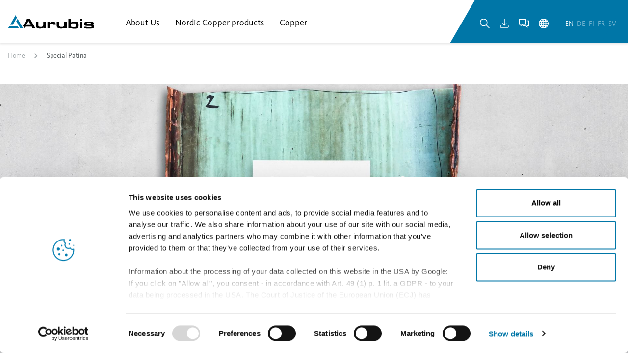

--- FILE ---
content_type: text/html;charset=UTF-8
request_url: https://www.aurubis.com/en/nordic-copper/special-patina/
body_size: 29032
content:

<!DOCTYPE html>
<html xml:lang="en" lang="en">
<head>
<title>Special Patina</title>
<meta charset="utf-8" />
<meta name="viewport" content="width=device-width, initial-scale=1.0" />
<meta ref="meta-description" name="description" content="" />
<meta name="keywords" content="" />
<meta name="robots" content="index,follow" />
<link rel="canonical" href="https://www.aurubis.com/en/nordic-copper/special-patina" />
<style id="globalStyles">
/*inline.css*/
@charset "UTF-8";/*! tailwindcss v3.4.4 | MIT License | https://tailwindcss.com*/*,:after,:before{box-sizing:border-box;border:0 solid}:after,:before{--tw-content:""}:host,html{line-height:1.5;-webkit-text-size-adjust:100%;-moz-tab-size:4;-o-tab-size:4;tab-size:4;font-family:KievitPro,Calibri,Helvetica,Arial,sans-serif;font-feature-settings:normal;font-variation-settings:normal;-webkit-tap-highlight-color:transparent}body{margin:0;line-height:inherit}hr{height:0;color:inherit;border-top-width:1px}abbr:where([title]){-webkit-text-decoration:underline dotted;text-decoration:underline dotted}h1,h2,h3,h4,h5,h6{font-size:inherit;font-weight:inherit}a{color:inherit;text-decoration:inherit}b,strong{font-weight:bolder}code,kbd,pre,samp{font-family:ui-monospace,SFMono-Regular,Menlo,Monaco,Consolas,Liberation Mono,Courier New,monospace;font-feature-settings:normal;font-variation-settings:normal;font-size:1em}small{font-size:80%}sub,sup{font-size:75%;line-height:0;position:relative;vertical-align:baseline}sub{bottom:-.25em}sup{top:-.5em}table{text-indent:0;border-color:inherit;border-collapse:collapse}button,input,optgroup,select,textarea{font-family:inherit;font-feature-settings:inherit;font-variation-settings:inherit;font-size:100%;font-weight:inherit;line-height:inherit;letter-spacing:inherit;color:inherit;margin:0;padding:0}button,select{text-transform:none}button,input:where([type=button]),input:where([type=reset]),input:where([type=submit]){-webkit-appearance:button;background-color:transparent;background-image:none}:-moz-focusring{outline:auto}:-moz-ui-invalid{box-shadow:none}progress{vertical-align:baseline}::-webkit-inner-spin-button,::-webkit-outer-spin-button{height:auto}[type=search]{-webkit-appearance:textfield;outline-offset:-2px}::-webkit-search-decoration{-webkit-appearance:none}::-webkit-file-upload-button{-webkit-appearance:button;font:inherit}summary{display:list-item}blockquote,dd,dl,figure,h1,h2,h3,h4,h5,h6,hr,p,pre{margin:0}fieldset{margin:0}fieldset,legend{padding:0}menu,ol,ul{list-style:none;margin:0;padding:0}dialog{padding:0}textarea{resize:vertical}input::-moz-placeholder, textarea::-moz-placeholder{opacity:1;color:#9ca3af}input::placeholder,textarea::placeholder{opacity:1;color:#9ca3af}[role=button],button{cursor:pointer}:disabled{cursor:default}audio,canvas,embed,iframe,img,object,svg,video{display:block;vertical-align:middle}img,video{max-width:100%;height:auto}[hidden]{display:none}*,:after,:before{--tw-border-spacing-x:0;--tw-border-spacing-y:0;--tw-translate-x:0;--tw-translate-y:0;--tw-rotate:0;--tw-skew-x:0;--tw-skew-y:0;--tw-scale-x:1;--tw-scale-y:1;--tw-pan-x: ;--tw-pan-y: ;--tw-pinch-zoom: ;--tw-scroll-snap-strictness:proximity;--tw-gradient-from-position: ;--tw-gradient-via-position: ;--tw-gradient-to-position: ;--tw-ordinal: ;--tw-slashed-zero: ;--tw-numeric-figure: ;--tw-numeric-spacing: ;--tw-numeric-fraction: ;--tw-ring-inset: ;--tw-ring-offset-width:0px;--tw-ring-offset-color:#fff;--tw-ring-color:rgb(59 130 246/0.5);--tw-ring-offset-shadow:0 0 transparent;--tw-ring-shadow:0 0 transparent;--tw-shadow:0 0 transparent;--tw-shadow-colored:0 0 transparent;--tw-blur: ;--tw-brightness: ;--tw-contrast: ;--tw-grayscale: ;--tw-hue-rotate: ;--tw-invert: ;--tw-saturate: ;--tw-sepia: ;--tw-drop-shadow: ;--tw-backdrop-blur: ;--tw-backdrop-brightness: ;--tw-backdrop-contrast: ;--tw-backdrop-grayscale: ;--tw-backdrop-hue-rotate: ;--tw-backdrop-invert: ;--tw-backdrop-opacity: ;--tw-backdrop-saturate: ;--tw-backdrop-sepia: ;--tw-contain-size: ;--tw-contain-layout: ;--tw-contain-paint: ;--tw-contain-style: }::-webkit-backdrop{--tw-border-spacing-x:0;--tw-border-spacing-y:0;--tw-translate-x:0;--tw-translate-y:0;--tw-rotate:0;--tw-skew-x:0;--tw-skew-y:0;--tw-scale-x:1;--tw-scale-y:1;--tw-pan-x: ;--tw-pan-y: ;--tw-pinch-zoom: ;--tw-scroll-snap-strictness:proximity;--tw-gradient-from-position: ;--tw-gradient-via-position: ;--tw-gradient-to-position: ;--tw-ordinal: ;--tw-slashed-zero: ;--tw-numeric-figure: ;--tw-numeric-spacing: ;--tw-numeric-fraction: ;--tw-ring-inset: ;--tw-ring-offset-width:0px;--tw-ring-offset-color:#fff;--tw-ring-color:rgb(59 130 246/0.5);--tw-ring-offset-shadow:0 0 transparent;--tw-ring-shadow:0 0 transparent;--tw-shadow:0 0 transparent;--tw-shadow-colored:0 0 transparent;--tw-blur: ;--tw-brightness: ;--tw-contrast: ;--tw-grayscale: ;--tw-hue-rotate: ;--tw-invert: ;--tw-saturate: ;--tw-sepia: ;--tw-drop-shadow: ;--tw-backdrop-blur: ;--tw-backdrop-brightness: ;--tw-backdrop-contrast: ;--tw-backdrop-grayscale: ;--tw-backdrop-hue-rotate: ;--tw-backdrop-invert: ;--tw-backdrop-opacity: ;--tw-backdrop-saturate: ;--tw-backdrop-sepia: ;--tw-contain-size: ;--tw-contain-layout: ;--tw-contain-paint: ;--tw-contain-style: }::backdrop{--tw-border-spacing-x:0;--tw-border-spacing-y:0;--tw-translate-x:0;--tw-translate-y:0;--tw-rotate:0;--tw-skew-x:0;--tw-skew-y:0;--tw-scale-x:1;--tw-scale-y:1;--tw-pan-x: ;--tw-pan-y: ;--tw-pinch-zoom: ;--tw-scroll-snap-strictness:proximity;--tw-gradient-from-position: ;--tw-gradient-via-position: ;--tw-gradient-to-position: ;--tw-ordinal: ;--tw-slashed-zero: ;--tw-numeric-figure: ;--tw-numeric-spacing: ;--tw-numeric-fraction: ;--tw-ring-inset: ;--tw-ring-offset-width:0px;--tw-ring-offset-color:#fff;--tw-ring-color:rgb(59 130 246/0.5);--tw-ring-offset-shadow:0 0 transparent;--tw-ring-shadow:0 0 transparent;--tw-shadow:0 0 transparent;--tw-shadow-colored:0 0 transparent;--tw-blur: ;--tw-brightness: ;--tw-contrast: ;--tw-grayscale: ;--tw-hue-rotate: ;--tw-invert: ;--tw-saturate: ;--tw-sepia: ;--tw-drop-shadow: ;--tw-backdrop-blur: ;--tw-backdrop-brightness: ;--tw-backdrop-contrast: ;--tw-backdrop-grayscale: ;--tw-backdrop-hue-rotate: ;--tw-backdrop-invert: ;--tw-backdrop-opacity: ;--tw-backdrop-saturate: ;--tw-backdrop-sepia: ;--tw-contain-size: ;--tw-contain-layout: ;--tw-contain-paint: ;--tw-contain-style: }.prose{color:#4b5153;max-width:none}.prose :where(p):not(:where([class~=not-prose],[class~=not-prose] *)){margin-top:1rem;margin-bottom:2rem;color:#4b5153;font-size:1.125rem;line-height:1.6666666666666667;max-width:56.25rem}.prose :where([class~=lead]):not(:where([class~=not-prose],[class~=not-prose] *)){color:#737c80;font-size:1.25rem;line-height:1.4;margin-top:22px;margin-bottom:22px;font-weight:400;max-width:50rem}.prose :where(a):not(:where([class~=not-prose],[class~=not-prose] *)){color:#0076a7;text-decoration:none;font-weight:600;margin-top:1rem;margin-bottom:1rem}.prose :where(a):not(:where([class~=not-prose],[class~=not-prose] *)):hover{text-decoration:underline;color:#065b7d}.prose :where(strong):not(:where([class~=not-prose],[class~=not-prose] *)){color:#34393b;font-weight:600}.prose :where(a strong):not(:where([class~=not-prose],[class~=not-prose] *)),.prose :where(blockquote strong):not(:where([class~=not-prose],[class~=not-prose] *)),.prose :where(thead th strong):not(:where([class~=not-prose],[class~=not-prose] *)){color:inherit}.prose :where(ol):not(:where([class~=not-prose],[class~=not-prose] *)){list-style-type:decimal;margin-top:1.25em;margin-bottom:1.25em;-webkit-padding-start:1.625em;padding-inline-start:1.625em;list-style-position:inside}.prose :where(ol[type=A]):not(:where([class~=not-prose],[class~=not-prose] *)){list-style-type:upper-alpha}.prose :where(ol[type=a]):not(:where([class~=not-prose],[class~=not-prose] *)){list-style-type:lower-alpha}.prose :where(ol[type=I]):not(:where([class~=not-prose],[class~=not-prose] *)){list-style-type:upper-roman}.prose :where(ol[type=i]):not(:where([class~=not-prose],[class~=not-prose] *)){list-style-type:lower-roman}.prose :where(ol[type="1"]):not(:where([class~=not-prose],[class~=not-prose] *)){list-style-type:decimal}.prose :where(ul):not(:where([class~=not-prose],[class~=not-prose] *)){list-style-type:disc;margin-top:1.5rem;margin-bottom:2.5rem;-webkit-padding-start:.5em;padding-inline-start:.5em;list-style-position:inside}.prose :where(ol>li):not(:where([class~=not-prose],[class~=not-prose] *))::marker{font-weight:400;color:var(--tw-prose-counters)}.prose :where(ul>li):not(:where([class~=not-prose],[class~=not-prose] *))::marker{color:#0076a7;content:"› ";font-weight:800;line-height:1.33}.prose :where(dt):not(:where([class~=not-prose],[class~=not-prose] *)){color:var(--tw-prose-headings);font-weight:600;margin-top:1.25em}.prose :where(hr):not(:where([class~=not-prose],[class~=not-prose] *)){border-color:var(--tw-prose-hr);border-top-width:1px;margin-top:3em;margin-bottom:3em}.prose :where(blockquote):not(:where([class~=not-prose],[class~=not-prose] *)){font-weight:500;font-style:italic;color:#0076a7;border-inline-start-width:.25rem;border-inline-start-color:var(--tw-prose-quote-borders);quotes:"»""""""";margin-top:3.5rem;margin-bottom:3.5rem;-webkit-padding-start:1em;padding-inline-start:1em;font-size:1.375rem;line-height:1.3636363636363635;padding-left:0;max-width:43.75rem;border-left-width:0;border-left-color:0}.prose :where(blockquote p:first-of-type):not(:where([class~=not-prose],[class~=not-prose] *)):before{content:open-quote;position:absolute;top:0;left:0;font-size:2.5rem;line-height:.6;height:1.5rem;width:1.5rem}.prose :where(blockquote p:last-of-type):not(:where([class~=not-prose],[class~=not-prose] *)):after{content:close-quote}.prose :where(h1):not(:where([class~=not-prose],[class~=not-prose] *)){color:#1d1d1b;font-weight:800;font-size:2rem;margin-top:0;margin-bottom:1.5rem;line-height:1.375}.prose :where(h1 strong):not(:where([class~=not-prose],[class~=not-prose] *)){font-weight:900;color:inherit}.prose :where(h2):not(:where([class~=not-prose],[class~=not-prose] *)){color:#0076a7;font-weight:400;font-size:1.5rem;margin-top:2.5rem;margin-bottom:1.25rem;line-height:1.3333333333333333}.prose :where(h2 strong):not(:where([class~=not-prose],[class~=not-prose] *)){font-weight:800;color:inherit}.prose :where(h3):not(:where([class~=not-prose],[class~=not-prose] *)){color:#0076a7;font-weight:400;font-size:2.25rem;margin-top:2rem;margin-bottom:1rem;line-height:1.1944444444444444}.prose :where(h3 strong):not(:where([class~=not-prose],[class~=not-prose] *)){font-weight:700;color:inherit}.prose :where(h4):not(:where([class~=not-prose],[class~=not-prose] *)){color:#0076a7;font-weight:400;margin-top:1.75rem;margin-bottom:e;line-height:1.1875;font-size:2rem}.prose :where(h4 strong):not(:where([class~=not-prose],[class~=not-prose] *)){font-weight:700;color:inherit}.prose :where(img):not(:where([class~=not-prose],[class~=not-prose] *)){margin-top:2em;margin-bottom:2em}.prose :where(picture):not(:where([class~=not-prose],[class~=not-prose] *)){display:block;margin-top:2em;margin-bottom:2em}.prose :where(video):not(:where([class~=not-prose],[class~=not-prose] *)){margin-top:2em;margin-bottom:2em}.prose :where(kbd):not(:where([class~=not-prose],[class~=not-prose] *)){font-weight:500;font-family:inherit;color:var(--tw-prose-kbd);box-shadow:0 0 0 1px rgb(var(--tw-prose-kbd-shadows)/10%),0 3px 0 rgb(var(--tw-prose-kbd-shadows)/10%);font-size:.875em;border-radius:.3125rem;padding-top:.1875em;-webkit-padding-end:.375em;padding-inline-end:.375em;padding-bottom:.1875em;-webkit-padding-start:.375em;padding-inline-start:.375em}.prose :where(code):not(:where([class~=not-prose],[class~=not-prose] *)){color:var(--tw-prose-code);font-weight:600;font-size:.875em}.prose :where(code):not(:where([class~=not-prose],[class~=not-prose] *)):after,.prose :where(code):not(:where([class~=not-prose],[class~=not-prose] *)):before{content:"`"}.prose :where(a code):not(:where([class~=not-prose],[class~=not-prose] *)),.prose :where(h1 code):not(:where([class~=not-prose],[class~=not-prose] *)){color:inherit}.prose :where(h2 code):not(:where([class~=not-prose],[class~=not-prose] *)){color:inherit;font-size:.875em}.prose :where(h3 code):not(:where([class~=not-prose],[class~=not-prose] *)){color:inherit;font-size:.9em}.prose :where(blockquote code):not(:where([class~=not-prose],[class~=not-prose] *)),.prose :where(h4 code):not(:where([class~=not-prose],[class~=not-prose] *)),.prose :where(thead th code):not(:where([class~=not-prose],[class~=not-prose] *)){color:inherit}.prose :where(pre):not(:where([class~=not-prose],[class~=not-prose] *)){color:var(--tw-prose-pre-code);background-color:var(--tw-prose-pre-bg);overflow-x:auto;font-weight:400;font-size:.875em;line-height:1.7142857;margin-top:1.7142857em;margin-bottom:1.7142857em;border-radius:.375rem;padding-top:.8571429em;-webkit-padding-end:1.1428571em;padding-inline-end:1.1428571em;padding-bottom:.8571429em;-webkit-padding-start:1.1428571em;padding-inline-start:1.1428571em}.prose :where(pre code):not(:where([class~=not-prose],[class~=not-prose] *)){background-color:transparent;border-width:0;border-radius:0;padding:0;font-weight:inherit;color:inherit;font-size:inherit;font-family:inherit;line-height:inherit}.prose :where(pre code):not(:where([class~=not-prose],[class~=not-prose] *)):after,.prose :where(pre code):not(:where([class~=not-prose],[class~=not-prose] *)):before{content:none}.prose :where(table):not(:where([class~=not-prose],[class~=not-prose] *)){width:100%;table-layout:auto;text-align:start;margin-top:2em;margin-bottom:2em;font-size:.875em;line-height:1.7142857}.prose :where(thead):not(:where([class~=not-prose],[class~=not-prose] *)){border-bottom-width:1px;border-bottom-color:var(--tw-prose-th-borders)}.prose :where(thead th):not(:where([class~=not-prose],[class~=not-prose] *)){color:var(--tw-prose-headings);font-weight:600;vertical-align:bottom;-webkit-padding-end:.5714286em;padding-inline-end:.5714286em;padding-bottom:.5714286em;-webkit-padding-start:.5714286em;padding-inline-start:.5714286em}.prose :where(tbody tr):not(:where([class~=not-prose],[class~=not-prose] *)){border-bottom-width:1px;border-bottom-color:var(--tw-prose-td-borders)}.prose :where(tbody tr:last-child):not(:where([class~=not-prose],[class~=not-prose] *)){border-bottom-width:0}.prose :where(tbody td):not(:where([class~=not-prose],[class~=not-prose] *)){vertical-align:baseline}.prose :where(tfoot):not(:where([class~=not-prose],[class~=not-prose] *)){border-top-width:1px;border-top-color:var(--tw-prose-th-borders)}.prose :where(tfoot td):not(:where([class~=not-prose],[class~=not-prose] *)){vertical-align:top}.prose :where(figure>*):not(:where([class~=not-prose],[class~=not-prose] *)){margin-top:0;margin-bottom:0}.prose :where(figcaption):not(:where([class~=not-prose],[class~=not-prose] *)){color:var(--tw-prose-captions);font-size:.875em;line-height:1.4285714;margin-top:.8571429em}.prose{--tw-prose-body:#374151;--tw-prose-headings:#111827;--tw-prose-lead:#4b5563;--tw-prose-links:#111827;--tw-prose-bold:#111827;--tw-prose-counters:#6b7280;--tw-prose-bullets:#d1d5db;--tw-prose-hr:#e5e7eb;--tw-prose-quotes:#111827;--tw-prose-quote-borders:#e5e7eb;--tw-prose-captions:#6b7280;--tw-prose-kbd:#111827;--tw-prose-kbd-shadows:17 24 39;--tw-prose-code:#111827;--tw-prose-pre-code:#e5e7eb;--tw-prose-pre-bg:#1f2937;--tw-prose-th-borders:#d1d5db;--tw-prose-td-borders:#e5e7eb;--tw-prose-invert-body:#d1d5db;--tw-prose-invert-headings:#fff;--tw-prose-invert-lead:#9ca3af;--tw-prose-invert-links:#fff;--tw-prose-invert-bold:#fff;--tw-prose-invert-counters:#9ca3af;--tw-prose-invert-bullets:#4b5563;--tw-prose-invert-hr:#374151;--tw-prose-invert-quotes:#f3f4f6;--tw-prose-invert-quote-borders:#374151;--tw-prose-invert-captions:#9ca3af;--tw-prose-invert-kbd:#fff;--tw-prose-invert-kbd-shadows:255 255 255;--tw-prose-invert-code:#fff;--tw-prose-invert-pre-code:#d1d5db;--tw-prose-invert-pre-bg:rgb(0 0 0/50%);--tw-prose-invert-th-borders:#4b5563;--tw-prose-invert-td-borders:#374151;font-size:1.125rem;line-height:1.75}.prose :where(picture>img):not(:where([class~=not-prose],[class~=not-prose] *)){margin-top:0;margin-bottom:0}.prose :where(li):not(:where([class~=not-prose],[class~=not-prose] *)){margin-top:.5em;margin-bottom:.5em}.prose :where(ol>li):not(:where([class~=not-prose],[class~=not-prose] *)){-webkit-padding-start:.375em;padding-inline-start:.375em}.prose :where(ul>li):not(:where([class~=not-prose],[class~=not-prose] *)){-webkit-padding-start:.375em;padding-inline-start:.375em;line-height:1.4}.prose :where(.prose>ul>li p):not(:where([class~=not-prose],[class~=not-prose] *)){margin-top:.75em;margin-bottom:.75em}.prose :where(.prose>ul>li>p:first-child):not(:where([class~=not-prose],[class~=not-prose] *)){margin-top:1.25em}.prose :where(.prose>ul>li>p:last-child):not(:where([class~=not-prose],[class~=not-prose] *)){margin-bottom:1.25em}.prose :where(.prose>ol>li>p:first-child):not(:where([class~=not-prose],[class~=not-prose] *)){margin-top:1.25em}.prose :where(.prose>ol>li>p:last-child):not(:where([class~=not-prose],[class~=not-prose] *)){margin-bottom:1.25em}.prose :where(ul ul,ul ol,ol ul,ol ol):not(:where([class~=not-prose],[class~=not-prose] *)){margin-top:.75em;margin-bottom:.75em}.prose :where(dl):not(:where([class~=not-prose],[class~=not-prose] *)){margin-top:1.25em;margin-bottom:1.25em}.prose :where(dd):not(:where([class~=not-prose],[class~=not-prose] *)){margin-top:.5em;-webkit-padding-start:1.625em;padding-inline-start:1.625em}.prose :where(h2+*):not(:where([class~=not-prose],[class~=not-prose] *)),.prose :where(h3+*):not(:where([class~=not-prose],[class~=not-prose] *)),.prose :where(h4+*):not(:where([class~=not-prose],[class~=not-prose] *)),.prose :where(hr+*):not(:where([class~=not-prose],[class~=not-prose] *)){margin-top:0}.prose :where(thead th:first-child):not(:where([class~=not-prose],[class~=not-prose] *)){-webkit-padding-start:0;padding-inline-start:0}.prose :where(thead th:last-child):not(:where([class~=not-prose],[class~=not-prose] *)){-webkit-padding-end:0;padding-inline-end:0}.prose :where(tbody td,tfoot td):not(:where([class~=not-prose],[class~=not-prose] *)){padding-top:.5714286em;-webkit-padding-end:.5714286em;padding-inline-end:.5714286em;padding-bottom:.5714286em;-webkit-padding-start:.5714286em;padding-inline-start:.5714286em}.prose :where(tbody td:first-child,tfoot td:first-child):not(:where([class~=not-prose],[class~=not-prose] *)){-webkit-padding-start:0;padding-inline-start:0}.prose :where(tbody td:last-child,tfoot td:last-child):not(:where([class~=not-prose],[class~=not-prose] *)){-webkit-padding-end:0;padding-inline-end:0}.prose :where(figure):not(:where([class~=not-prose],[class~=not-prose] *)){margin-top:2em;margin-bottom:2em}.prose :where(.prose>:first-child):not(:where([class~=not-prose],[class~=not-prose] *)){margin-top:0}.prose :where(.prose>:last-child):not(:where([class~=not-prose],[class~=not-prose] *)){margin-bottom:0}.prose{font-feature-settings:"lnum" 1}.prose :where(em):not(:where([class~=not-prose],[class~=not-prose] *)){color:#565d60}.prose :where(h5):not(:where([class~=not-prose],[class~=not-prose] *)){color:#0076a7;font-size:1.5rem;font-weight:400;line-height:1.3333333333333333;margin-top:3rem;margin-bottom:.75rem}.prose :where(h5):not(:where([class~=not-prose],[class~=not-prose] *)):first-child{margin-top:0}.prose :where(h5):not(:where([class~=not-prose],[class~=not-prose] *)):last-child{margin-bottom:0}.prose :where(h6):not(:where([class~=not-prose],[class~=not-prose] *)){color:#1d1d1b;font-size:1.25rem;font-weight:700;line-height:1.3;margin-top:2rem;margin-bottom:1rem}.prose :where(h6):not(:where([class~=not-prose],[class~=not-prose] *)):first-child{margin-top:0}.prose :where(h6):not(:where([class~=not-prose],[class~=not-prose] *)):last-child{margin-bottom:0}.prose :where([class~=small]):not(:where([class~=not-prose],[class~=not-prose] *)){color:#4b5153;font-size:1rem;line-height:1.625;margin-top:.75rem;margin-bottom:1.25rem;max-width:50rem}.prose :where(blockquote>p):not(:where([class~=not-prose],[class~=not-prose] *)){position:relative;padding-left:2rem;color:#0076a7;font-size:1.375rem;font-weight:500;font-style:italic;line-height:1.875rem}.prose :where(ul>li>a):not(:where([class~=not-prose],[class~=not-prose] *)){color:#0076a7;line-height:1.625;font-size:1.125rem;text-decoration:none}.prose :where(ul>li>a):not(:where([class~=not-prose],[class~=not-prose] *)):hover{text-decoration:underline}.prose :where([class~=caption]):not(:where([class~=not-prose],[class~=not-prose] *)){color:#737c80;font-size:.75rem;line-height:1.5;margin-top:.25rem;margin-bottom:.25rem}.prose :where([class~=overline]):not(:where([class~=not-prose],[class~=not-prose] *)){color:#9da3a6;font-size:.875rem;font-weight:700;line-height:1.8571428571428572;margin-top:1rem;margin-bottom:.25rem}.prose :where([class~=overline]:first-child):not(:where([class~=not-prose],[class~=not-prose] *)){margin-top:0}.prose :where([class~=overline]:last-child):not(:where([class~=not-prose],[class~=not-prose] *)){margin-bottom:0}.prose :where([class~=label-text]):not(:where([class~=not-prose],[class~=not-prose] *)){font-size:1rem;font-weight:600;line-height:1;margin-top:1rem;margin-bottom:1rem}.prose :where([class~=label-text]:first-child):not(:where([class~=not-prose],[class~=not-prose] *)){margin-top:0}.prose :where([class~=label-text]:last-child):not(:where([class~=not-prose],[class~=not-prose] *)){margin-bottom:0}.sr-only{position:absolute;width:1px;height:1px;padding:0;margin:-1px;overflow:hidden;clip:rect(0,0,0,0);white-space:nowrap;border-width:0}.pointer-events-none{pointer-events:none}.pointer-events-auto{pointer-events:auto}.visible{visibility:visible}.invisible{visibility:hidden}.collapse{visibility:collapse}.static{position:static}.fixed{position:fixed}.absolute{position:absolute}.relative{position:relative}.sticky{position:sticky}.inset-0{inset:0}.inset-x-0{left:0;right:0}.inset-x-auto{left:auto;right:auto}.inset-y-0{top:0;bottom:0}.-left-\[100\%\]{left:-100%}.-left-\[110\%\]{left:-110%}.-left-\[135\%\]{left:-135%}.-left-\[150\%\]{left:-150%}.-right-3{right:-.75rem}.bottom-0{bottom:0}.bottom-2{bottom:.5rem}.bottom-4{bottom:1rem}.bottom-auto{bottom:auto}.left-0{left:0}.left-1{left:.25rem}.left-1\.5{left:.375rem}.left-1\/2{left:50%}.left-4{left:1rem}.left-auto{left:auto}.right-0{right:0}.right-2{right:.5rem}.top-0{top:0}.top-1\/2{top:50%}.top-12{top:3rem}.top-16{top:4rem}.top-8{top:2rem}.top-full{top:100%}.isolate{isolation:isolate}.z-0{z-index:0}.z-10{z-index:10}.z-20{z-index:20}.z-30{z-index:30}.z-50{z-index:50}.order-1{order:1}.order-2{order:2}.order-3{order:3}.order-first{order:-9999}.col-span-full{grid-column:1/-1}.col-start-1{grid-column-start:1}.row-start-1{grid-row-start:1}.m-0{margin:0}.m-auto{margin:auto}.-mx-2{margin-left:-.5rem;margin-right:-.5rem}.-mx-4{margin-left:-1rem;margin-right:-1rem}.-mx-\[var\(--container-padding-x\)\]{margin-left:calc(var(--container-padding-x)*-1);margin-right:calc(var(--container-padding-x)*-1)}.mx-1{margin-left:.25rem;margin-right:.25rem}.mx-2{margin-left:.5rem;margin-right:.5rem}.mx-3{margin-left:.75rem;margin-right:.75rem}.mx-4{margin-left:1rem;margin-right:1rem}.mx-auto{margin-left:auto;margin-right:auto}.my-0{margin-top:0;margin-bottom:0}.my-3{margin-top:.75rem;margin-bottom:.75rem}.my-4{margin-top:1rem;margin-bottom:1rem}.my-auto{margin-top:auto;margin-bottom:auto}.-ml-px{margin-left:-1px}.-mr-\[2px\]{margin-right:-2px}.-mt-1{margin-top:-.25rem}.mb-0{margin-bottom:0}.mb-1{margin-bottom:.25rem}.mb-10{margin-bottom:2.5rem}.mb-12{margin-bottom:3rem}.mb-16{margin-bottom:4rem}.mb-2{margin-bottom:.5rem}.mb-24{margin-bottom:6rem}.mb-3{margin-bottom:.75rem}.mb-3\.5{margin-bottom:.875rem}.mb-4{margin-bottom:1rem}.mb-5{margin-bottom:1.25rem}.mb-6{margin-bottom:1.5rem}.mb-7{margin-bottom:1.75rem}.mb-8{margin-bottom:2rem}.ml-1{margin-left:.25rem}.ml-1\.5{margin-left:.375rem}.ml-2{margin-left:.5rem}.ml-4{margin-left:1rem}.ml-5{margin-left:1.25rem}.ml-auto{margin-left:auto}.mr-1{margin-right:.25rem}.mr-2{margin-right:.5rem}.mr-3{margin-right:.75rem}.mr-auto{margin-right:auto}.mt-0{margin-top:0}.mt-1{margin-top:.25rem}.mt-1\.5{margin-top:.375rem}.mt-10{margin-top:2.5rem}.mt-12{margin-top:3rem}.mt-16{margin-top:4rem}.mt-2{margin-top:.5rem}.mt-24{margin-top:6rem}.mt-3{margin-top:.75rem}.mt-4{margin-top:1rem}.mt-4\.5{margin-top:1.125rem}.mt-5{margin-top:1.25rem}.mt-6{margin-top:1.5rem}.mt-8{margin-top:2rem}.mt-auto{margin-top:auto}.box-content{box-sizing:content-box}.line-clamp-1{-webkit-line-clamp:1}.line-clamp-1,.line-clamp-10{overflow:hidden;display:-webkit-box;-webkit-box-orient:vertical}.line-clamp-10{-webkit-line-clamp:10}.line-clamp-2{-webkit-line-clamp:2}.line-clamp-2,.line-clamp-3{overflow:hidden;display:-webkit-box;-webkit-box-orient:vertical}.line-clamp-3{-webkit-line-clamp:3}.line-clamp-4{overflow:hidden;display:-webkit-box;-webkit-box-orient:vertical;-webkit-line-clamp:4}.block{display:block}.inline-block{display:inline-block}.inline{display:inline}.flex{display:flex}.inline-flex{display:inline-flex}.table{display:table}.grid{display:grid}.hidden{display:none}.aspect-2\/3{aspect-ratio:2/3}.aspect-3\/2{aspect-ratio:3/2}.aspect-\[16\/3\]{aspect-ratio:16/3}.aspect-\[3\/2\]{aspect-ratio:3/2}.aspect-\[4\/3\]{aspect-ratio:4/3}.aspect-\[4\/5\]{aspect-ratio:4/5}.aspect-\[8\/5\]{aspect-ratio:8/5}.aspect-\[9\/16\]{aspect-ratio:9/16}.aspect-square{aspect-ratio:1/1}.aspect-video{aspect-ratio:16/9}.size-auto{width:auto;height:auto}.size-full{width:100%;height:100%}.h-0{height:0}.h-0\.5{height:.125rem}.h-1{height:.25rem}.h-1\.5{height:.375rem}.h-1\/2{height:50%}.h-10{height:2.5rem}.h-12{height:3rem}.h-14{height:3.5rem}.h-16{height:4rem}.h-24{height:6rem}.h-3{height:.75rem}.h-3\/5{height:60%}.h-32{height:8rem}.h-4{height:1rem}.h-5{height:1.25rem}.h-6{height:1.5rem}.h-64{height:16rem}.h-7{height:1.75rem}.h-8{height:2rem}.h-9{height:2.25rem}.h-\[calc\(100vh-56px\)\]{height:calc(100vh - 56px)}.h-auto{height:auto}.h-dvh{height:100dvh}.h-full{height:100%}.max-h-12{max-height:3rem}.max-h-24{max-height:6rem}.max-h-60{max-height:15rem}.max-h-\[400px\]{max-height:400px}.max-h-full{max-height:100%}.min-h-2{min-height:.5rem}.min-h-2\.5{min-height:.625rem}.min-h-80{min-height:20rem}.min-h-\[315px\]{min-height:315px}.min-h-full{min-height:100%}.min-h-screen{min-height:100vh}.w-1{width:.25rem}.w-1\.5{width:.375rem}.w-1\/2{width:50%}.w-10{width:2.5rem}.w-10\/12{width:83.333333%}.w-12{width:3rem}.w-14{width:3.5rem}.w-16{width:4rem}.w-20{width:5rem}.w-24{width:6rem}.w-28{width:7rem}.w-3{width:.75rem}.w-3\/5{width:60%}.w-32{width:8rem}.w-36{width:9rem}.w-4{width:1rem}.w-4\/5{width:80%}.w-48{width:12rem}.w-5{width:1.25rem}.w-5\/12{width:41.666667%}.w-6{width:1.5rem}.w-8{width:2rem}.w-8\/12{width:66.666667%}.w-9{width:2.25rem}.w-\[140px\]{width:140px}.w-\[200\%\]{width:200%}.w-\[220\%\]{width:220%}.w-\[250\%\]{width:250%}.w-\[270\%\]{width:270%}.w-\[60px\]{width:60px}.w-\[70\%\]{width:70%}.w-\[90\%\]{width:90%}.w-auto{width:auto}.w-full{width:100%}.w-px{width:1px}.min-w-2{min-width:.5rem}.min-w-\[200px\]{min-width:200px}.min-w-\[260px\]{min-width:260px}.min-w-\[280px\]{min-width:280px}.min-w-\[40\%\]{min-width:40%}.min-w-full{min-width:100%}.max-w-2xl{max-width:42rem}.max-w-3xl{max-width:48rem}.max-w-4xl{max-width:56rem}.max-w-\[30\%\]{max-width:30%}.max-w-\[50\%\]{max-width:50%}.max-w-\[70\%\]{max-width:70%}.max-w-max{max-width:-webkit-max-content;max-width:-moz-max-content;max-width:max-content}.max-w-none{max-width:none}.max-w-screen-lg{max-width:1024px}.max-w-xl{max-width:36rem}.flex-1{flex:1 1 0%}.flex-shrink-0,.shrink-0{flex-shrink:0}.grow{flex-grow:1}.border-collapse{border-collapse:collapse}.-translate-x-1\/2{--tw-translate-x:-50%}.-translate-x-1\/2,.-translate-x-2{transform:translate(var(--tw-translate-x),var(--tw-translate-y)) rotate(var(--tw-rotate)) skewX(var(--tw-skew-x)) skewY(var(--tw-skew-y)) scaleX(var(--tw-scale-x)) scaleY(var(--tw-scale-y))}.-translate-x-2{--tw-translate-x:-0.5rem}.-translate-y-1\/2{--tw-translate-y:-50%}.-skew-x-30,.-translate-y-1\/2{transform:translate(var(--tw-translate-x),var(--tw-translate-y)) rotate(var(--tw-rotate)) skewX(var(--tw-skew-x)) skewY(var(--tw-skew-y)) scaleX(var(--tw-scale-x)) scaleY(var(--tw-scale-y))}.-skew-x-30{--tw-skew-x:-30deg}.scale-100{--tw-scale-x:1;--tw-scale-y:1}.scale-100,.scale-\[0\.7\]{transform:translate(var(--tw-translate-x),var(--tw-translate-y)) rotate(var(--tw-rotate)) skewX(var(--tw-skew-x)) skewY(var(--tw-skew-y)) scaleX(var(--tw-scale-x)) scaleY(var(--tw-scale-y))}.scale-\[0\.7\]{--tw-scale-x:0.7;--tw-scale-y:0.7}.scale-\[1\.4\]{--tw-scale-x:1.4;--tw-scale-y:1.4}.scale-\[1\.4\],.transform{transform:translate(var(--tw-translate-x),var(--tw-translate-y)) rotate(var(--tw-rotate)) skewX(var(--tw-skew-x)) skewY(var(--tw-skew-y)) scaleX(var(--tw-scale-x)) scaleY(var(--tw-scale-y))}.cursor-not-allowed{cursor:not-allowed}.cursor-pointer{cursor:pointer}.resize{resize:both}.snap-x{scroll-snap-type:x var(--tw-scroll-snap-strictness)}.snap-mandatory{--tw-scroll-snap-strictness:mandatory}.snap-center{scroll-snap-align:center}.list-disc{list-style-type:disc}.list-none{list-style-type:none}.appearance-none{-webkit-appearance:none;-moz-appearance:none;appearance:none}.grid-cols-1{grid-template-columns:repeat(1,minmax(0,1fr))}.grid-cols-12{grid-template-columns:repeat(12,minmax(0,1fr))}.grid-cols-3{grid-template-columns:repeat(3,minmax(0,1fr))}.flex-row{flex-direction:row}.flex-row-reverse{flex-direction:row-reverse}.flex-col{flex-direction:column}.flex-wrap{flex-wrap:wrap}.flex-nowrap{flex-wrap:nowrap}.place-content-center{place-content:center}.items-start{align-items:flex-start}.items-end{align-items:flex-end}.items-center{align-items:center}.justify-start{justify-content:flex-start}.justify-end{justify-content:flex-end}.justify-center{justify-content:center}.justify-between{justify-content:space-between}.gap-0{gap:0}.gap-0\.5{gap:.125rem}.gap-1{gap:.25rem}.gap-10{gap:2.5rem}.gap-2{gap:.5rem}.gap-2\.5{gap:.625rem}.gap-3{gap:.75rem}.gap-4{gap:1rem}.gap-4\.5{gap:1.125rem}.gap-5{gap:1.25rem}.gap-6{gap:1.5rem}.gap-x-1{-moz-column-gap:.25rem;column-gap:.25rem}.gap-x-4{-moz-column-gap:1rem;column-gap:1rem}.gap-y-2{row-gap:.5rem}.gap-y-2\.5{row-gap:.625rem}.gap-y-8{row-gap:2rem}.space-x-2>:not([hidden])~:not([hidden]){--tw-space-x-reverse:0;margin-right:calc(0.5rem*var(--tw-space-x-reverse));margin-left:calc(0.5rem*(1 - var(--tw-space-x-reverse)))}.space-x-3>:not([hidden])~:not([hidden]){--tw-space-x-reverse:0;margin-right:calc(0.75rem*var(--tw-space-x-reverse));margin-left:calc(0.75rem*(1 - var(--tw-space-x-reverse)))}.space-x-4>:not([hidden])~:not([hidden]){--tw-space-x-reverse:0;margin-right:calc(1rem*var(--tw-space-x-reverse));margin-left:calc(1rem*(1 - var(--tw-space-x-reverse)))}.space-y-1>:not([hidden])~:not([hidden]){--tw-space-y-reverse:0;margin-top:calc(0.25rem*(1 - var(--tw-space-y-reverse)));margin-bottom:calc(0.25rem*var(--tw-space-y-reverse))}.space-y-1\.5>:not([hidden])~:not([hidden]){--tw-space-y-reverse:0;margin-top:calc(0.375rem*(1 - var(--tw-space-y-reverse)));margin-bottom:calc(0.375rem*var(--tw-space-y-reverse))}.space-y-2>:not([hidden])~:not([hidden]){--tw-space-y-reverse:0;margin-top:calc(0.5rem*(1 - var(--tw-space-y-reverse)));margin-bottom:calc(0.5rem*var(--tw-space-y-reverse))}.space-y-3>:not([hidden])~:not([hidden]){--tw-space-y-reverse:0;margin-top:calc(0.75rem*(1 - var(--tw-space-y-reverse)));margin-bottom:calc(0.75rem*var(--tw-space-y-reverse))}.space-y-4>:not([hidden])~:not([hidden]){--tw-space-y-reverse:0;margin-top:calc(1rem*(1 - var(--tw-space-y-reverse)));margin-bottom:calc(1rem*var(--tw-space-y-reverse))}.space-y-8>:not([hidden])~:not([hidden]){--tw-space-y-reverse:0;margin-top:calc(2rem*(1 - var(--tw-space-y-reverse)));margin-bottom:calc(2rem*var(--tw-space-y-reverse))}.self-start{align-self:flex-start}.self-center{align-self:center}.self-stretch{align-self:stretch}.justify-self-end{justify-self:end}.overflow-hidden{overflow:hidden}.overflow-clip{overflow:clip}.overflow-scroll{overflow:scroll}.overflow-x-auto{overflow-x:auto}.overflow-y-auto{overflow-y:auto}.overflow-y-scroll{overflow-y:scroll}.scroll-smooth{scroll-behavior:smooth}.truncate{overflow:hidden;text-overflow:ellipsis;white-space:nowrap}.hyphens-auto{-webkit-hyphens:auto;hyphens:auto}.whitespace-nowrap{white-space:nowrap}.break-all{word-break:break-all}.rounded{border-radius:.25rem}.rounded-full{border-radius:9999px}.rounded-lg{border-radius:.5rem}.rounded-none{border-radius:0}.rounded-sm{border-radius:.125rem}.rounded-t-full{border-top-left-radius:9999px;border-top-right-radius:9999px}.\!rounded-bl-none{border-bottom-left-radius:0!important}.\!rounded-br-none{border-bottom-right-radius:0!important}.\!rounded-tl-none{border-top-left-radius:0!important}.\!rounded-tr-none{border-top-right-radius:0!important}.border{border-width:1px}.border-0{border-width:0}.border-2{border-width:2px}.border-4{border-width:4px}.border-b{border-bottom-width:1px}.border-b-2{border-bottom-width:2px}.border-b-4{border-bottom-width:4px}.border-l{border-left-width:1px}.border-t{border-top-width:1px}.border-t-2{border-top-width:2px}.border-solid{border-style:solid}.border-brand-200{--tw-border-opacity:1;border-color:rgb(204 228 237/var(--tw-border-opacity))}.border-brand-500{--tw-border-opacity:1;border-color:rgb(0 118 167/var(--tw-border-opacity))}.border-danger-200{--tw-border-opacity:1;border-color:rgb(246 205 209/var(--tw-border-opacity))}.border-grey-100{--tw-border-opacity:1;border-color:rgb(241 242 242/var(--tw-border-opacity))}.border-grey-200{--tw-border-opacity:1;border-color:rgb(220 222 223/var(--tw-border-opacity))}.border-grey-300{--tw-border-opacity:1;border-color:rgb(199 203 204/var(--tw-border-opacity))}.border-grey-400{--tw-border-opacity:1;border-color:rgb(157 163 166/var(--tw-border-opacity))}.border-grey-500{--tw-border-opacity:1;border-color:rgb(115 124 128/var(--tw-border-opacity))}.border-grey-700{--tw-border-opacity:1;border-color:rgb(75 81 83/var(--tw-border-opacity))}.border-grey-900{--tw-border-opacity:1;border-color:rgb(29 29 27/var(--tw-border-opacity))}.border-transparent{border-color:transparent}.border-white{--tw-border-opacity:1;border-color:rgb(255 255 255/var(--tw-border-opacity))}.border-opacity-0{--tw-border-opacity:0}.border-opacity-16{--tw-border-opacity:.16}.border-opacity-40{--tw-border-opacity:.40}.bg-black{--tw-bg-opacity:1;background-color:rgb(0 0 0/var(--tw-bg-opacity))}.bg-brand-100{--tw-bg-opacity:1;background-color:rgb(230 241 246/var(--tw-bg-opacity))}.bg-brand-200{--tw-bg-opacity:1;background-color:rgb(204 228 237/var(--tw-bg-opacity))}.bg-brand-400{--tw-bg-opacity:1;background-color:rgb(73 151 184/var(--tw-bg-opacity))}.bg-brand-50{--tw-bg-opacity:1;background-color:rgb(242 248 251/var(--tw-bg-opacity))}.bg-brand-500{--tw-bg-opacity:1;background-color:rgb(0 118 167/var(--tw-bg-opacity))}.bg-danger-50{--tw-bg-opacity:1;background-color:rgb(253 245 246/var(--tw-bg-opacity))}.bg-grey-100{--tw-bg-opacity:1;background-color:rgb(241 242 242/var(--tw-bg-opacity))}.bg-grey-200{--tw-bg-opacity:1;background-color:rgb(220 222 223/var(--tw-bg-opacity))}.bg-grey-300{--tw-bg-opacity:1;background-color:rgb(199 203 204/var(--tw-bg-opacity))}.bg-grey-50{--tw-bg-opacity:1;background-color:rgb(248 248 249/var(--tw-bg-opacity))}.bg-grey-500{--tw-bg-opacity:1;background-color:rgb(115 124 128/var(--tw-bg-opacity))}.bg-grey-600{--tw-bg-opacity:1;background-color:rgb(86 93 96/var(--tw-bg-opacity))}.bg-grey-700{--tw-bg-opacity:1;background-color:rgb(75 81 83/var(--tw-bg-opacity))}.bg-info-75{--tw-bg-opacity:1;background-color:rgb(231 241 247/var(--tw-bg-opacity))}.bg-transparent{background-color:transparent}.bg-warning-200{--tw-bg-opacity:1;background-color:rgb(255 240 193/var(--tw-bg-opacity))}.bg-warning-500{--tw-bg-opacity:1;background-color:rgb(255 193 7/var(--tw-bg-opacity))}.bg-white{--tw-bg-opacity:1;background-color:rgb(255 255 255/var(--tw-bg-opacity))}.bg-opacity-0{--tw-bg-opacity:0}.bg-opacity-16{--tw-bg-opacity:.16}.bg-opacity-24{--tw-bg-opacity:.24}.bg-opacity-32{--tw-bg-opacity:.32}.bg-opacity-40{--tw-bg-opacity:.40}.bg-opacity-48{--tw-bg-opacity:.48}.bg-opacity-56{--tw-bg-opacity:.56}.bg-opacity-64{--tw-bg-opacity:.64}.bg-opacity-8{--tw-bg-opacity:.08}.bg-hero-overlay-0{background-image:linear-gradient(180deg,transparent 22.5%,rgba(35,43,70,0))}.bg-hero-overlay-16{background-image:linear-gradient(180deg,transparent 22.5%,rgba(35,43,70,.16))}.bg-hero-overlay-24{background-image:linear-gradient(180deg,transparent 22.5%,rgba(35,43,70,.24))}.bg-hero-overlay-32{background-image:linear-gradient(180deg,transparent 22.5%,rgba(35,43,70,.32))}.bg-hero-overlay-40{background-image:linear-gradient(180deg,transparent 22.5%,rgba(35,43,70,.4))}.bg-hero-overlay-48{background-image:linear-gradient(180deg,transparent 22.5%,rgba(35,43,70,.48))}.bg-hero-overlay-56{background-image:linear-gradient(180deg,transparent 22.5%,rgba(35,43,70,.56))}.bg-hero-overlay-64{background-image:linear-gradient(180deg,transparent 22.5%,rgba(35,43,70,.64))}.bg-hero-overlay-8{background-image:linear-gradient(180deg,transparent 22.5%,rgba(35,43,70,.08))}.fill-current{fill:currentColor}.object-contain{-o-object-fit:contain;object-fit:contain}.object-cover{-o-object-fit:cover;object-fit:cover}.object-fill{-o-object-fit:fill;object-fit:fill}.object-scale-down{-o-object-fit:scale-down;object-fit:scale-down}.object-bottom{-o-object-position:bottom;object-position:bottom}.object-center{-o-object-position:center;object-position:center}.object-left{-o-object-position:left;object-position:left}.object-right{-o-object-position:right;object-position:right}.object-top{-o-object-position:top;object-position:top}.p-0{padding:0}.p-1{padding:.25rem}.p-10{padding:2.5rem}.p-12{padding:3rem}.p-16{padding:4rem}.p-2{padding:.5rem}.p-2\.5{padding:.625rem}.p-3{padding:.75rem}.p-4{padding:1rem}.p-5{padding:1.25rem}.p-6{padding:1.5rem}.p-8{padding:2rem}.p-px{padding:1px}.\!px-6{padding-left:1.5rem!important;padding-right:1.5rem!important}.\!py-3{padding-top:.75rem!important;padding-bottom:.75rem!important}.px-10{padding-left:2.5rem;padding-right:2.5rem}.px-14{padding-left:3.5rem;padding-right:3.5rem}.px-2{padding-left:.5rem;padding-right:.5rem}.px-3{padding-left:.75rem;padding-right:.75rem}.px-4{padding-left:1rem;padding-right:1rem}.px-5{padding-left:1.25rem;padding-right:1.25rem}.px-6{padding-left:1.5rem;padding-right:1.5rem}.px-8{padding-left:2rem;padding-right:2rem}.py-1{padding-top:.25rem;padding-bottom:.25rem}.py-1\.5{padding-top:.375rem;padding-bottom:.375rem}.py-16{padding-top:4rem;padding-bottom:4rem}.py-2{padding-top:.5rem;padding-bottom:.5rem}.py-2\.5{padding-top:.625rem;padding-bottom:.625rem}.py-3{padding-top:.75rem;padding-bottom:.75rem}.py-3\.5{padding-top:.875rem;padding-bottom:.875rem}.py-4{padding-top:1rem;padding-bottom:1rem}.py-5{padding-top:1.25rem;padding-bottom:1.25rem}.py-8{padding-top:2rem;padding-bottom:2rem}.pb-0{padding-bottom:0}.pb-10{padding-bottom:2.5rem}.pb-12{padding-bottom:3rem}.pb-16{padding-bottom:4rem}.pb-2{padding-bottom:.5rem}.pb-4{padding-bottom:1rem}.pb-5{padding-bottom:1.25rem}.pb-56{padding-bottom:14rem}.pb-6{padding-bottom:1.5rem}.pb-8{padding-bottom:2rem}.pl-2{padding-left:.5rem}.pl-4{padding-left:1rem}.pl-5{padding-left:1.25rem}.pl-6{padding-left:1.5rem}.pl-8{padding-left:2rem}.pr-10{padding-right:2.5rem}.pr-16{padding-right:4rem}.pr-2{padding-right:.5rem}.pr-24{padding-right:6rem}.pr-3{padding-right:.75rem}.pr-3\.5{padding-right:.875rem}.pr-4{padding-right:1rem}.pt-0{padding-top:0}.pt-1{padding-top:.25rem}.pt-10{padding-top:2.5rem}.pt-12{padding-top:3rem}.pt-16{padding-top:4rem}.pt-2{padding-top:.5rem}.pt-3{padding-top:.75rem}.pt-4{padding-top:1rem}.pt-44{padding-top:11rem}.pt-5{padding-top:1.25rem}.pt-8{padding-top:2rem}.text-left{text-align:left}.text-center{text-align:center}.text-right{text-align:right}.font-sans{font-family:KievitPro,Calibri,Helvetica,Arial,sans-serif}.text-2\.5xl{font-size:1.75rem}.text-2xl{font-size:1.5rem;line-height:2rem}.text-3\.5xl{font-size:2rem}.text-3xl{font-size:1.875rem;line-height:2.25rem}.text-5\.5xl{font-size:3.375rem}.text-5xl{font-size:3rem;line-height:1}.text-6xl{font-size:3.75rem;line-height:1}.text-\[1\.125rem\]{font-size:1.125rem}.text-base{font-size:1rem;line-height:1.5rem}.text-lg{font-size:1.125rem;line-height:1.75rem}.text-quote{font-size:1.375rem;line-height:1.875rem}.text-sm{font-size:.875rem;line-height:1.25rem}.text-xl{font-size:1.25rem;line-height:1.75rem}.text-xs{font-size:.75rem;line-height:1rem}.font-bold{font-weight:700}.font-book{font-weight:500}.font-extra-bold{font-weight:800}.font-medium{font-weight:600}.font-regular{font-weight:400}.uppercase{text-transform:uppercase}.lowercase{text-transform:lowercase}.italic{font-style:italic}.lining-nums{--tw-numeric-figure:lining-nums;font-variant-numeric:var(--tw-ordinal) var(--tw-slashed-zero) var(--tw-numeric-figure) var(--tw-numeric-spacing) var(--tw-numeric-fraction)}.leading-3{line-height:.75rem}.leading-4{line-height:1rem}.leading-5{line-height:1.25rem}.leading-6{line-height:1.5rem}.leading-7{line-height:1.75rem}.leading-8{line-height:2rem}.leading-\[1\.4\]{line-height:1.4}.leading-none{line-height:1}.leading-normal{line-height:1.5}.leading-relaxed{line-height:1.625}.leading-snug{line-height:1.375}.leading-tight{line-height:1.25}.text-black{--tw-text-opacity:1;color:rgb(0 0 0/var(--tw-text-opacity))}.text-brand-100{--tw-text-opacity:1;color:rgb(230 241 246/var(--tw-text-opacity))}.text-brand-200{--tw-text-opacity:1;color:rgb(204 228 237/var(--tw-text-opacity))}.text-brand-500{--tw-text-opacity:1;color:rgb(0 118 167/var(--tw-text-opacity))}.text-brand-900{--tw-text-opacity:1;color:rgb(0 58 82/var(--tw-text-opacity))}.text-danger-500{--tw-text-opacity:1;color:rgb(220 53 69/var(--tw-text-opacity))}.text-grey-300{--tw-text-opacity:1;color:rgb(199 203 204/var(--tw-text-opacity))}.text-grey-400{--tw-text-opacity:1;color:rgb(157 163 166/var(--tw-text-opacity))}.text-grey-50{--tw-text-opacity:1;color:rgb(248 248 249/var(--tw-text-opacity))}.text-grey-500{--tw-text-opacity:1;color:rgb(115 124 128/var(--tw-text-opacity))}.text-grey-600{--tw-text-opacity:1;color:rgb(86 93 96/var(--tw-text-opacity))}.text-grey-700{--tw-text-opacity:1;color:rgb(75 81 83/var(--tw-text-opacity))}.text-grey-900{--tw-text-opacity:1;color:rgb(29 29 27/var(--tw-text-opacity))}.text-info-75{--tw-text-opacity:1;color:rgb(231 241 247/var(--tw-text-opacity))}.text-transparent{color:transparent}.text-white{--tw-text-opacity:1;color:rgb(255 255 255/var(--tw-text-opacity))}.underline{-webkit-text-decoration-line:underline;text-decoration-line:underline}.overline{-webkit-text-decoration-line:overline;text-decoration-line:overline}.placeholder-grey-300::-moz-placeholder{--tw-placeholder-opacity:1;color:rgb(199 203 204/var(--tw-placeholder-opacity))}.placeholder-grey-300::placeholder{--tw-placeholder-opacity:1;color:rgb(199 203 204/var(--tw-placeholder-opacity))}.opacity-0{opacity:0}.opacity-100{opacity:1}.opacity-40{opacity:.4}.opacity-48{opacity:.48}.opacity-60{opacity:.6}.opacity-80{opacity:.8}.opacity-90{opacity:.9}.shadow{--tw-shadow:0 2px 12px 0 rgba(29,29,27,0.16);--tw-shadow-colored:0 2px 12px 0 var(--tw-shadow-color)}.shadow,.shadow-sm{box-shadow:var(--tw-ring-offset-shadow,0 0 transparent),var(--tw-ring-shadow,0 0 transparent),var(--tw-shadow)}.shadow-sm{--tw-shadow:inset 0 0 8px 5px rgba(0,0,0,0.05);--tw-shadow-colored:inset 0 0 8px 5px var(--tw-shadow-color)}.outline-none{outline:2px solid transparent;outline-offset:2px}.ring-2{--tw-ring-offset-shadow:var(--tw-ring-inset) 0 0 0 var(--tw-ring-offset-width) var(--tw-ring-offset-color);--tw-ring-shadow:var(--tw-ring-inset) 0 0 0 calc(2px + var(--tw-ring-offset-width)) var(--tw-ring-color)}.ring-2,.ring-4{box-shadow:var(--tw-ring-offset-shadow),var(--tw-ring-shadow),var(--tw-shadow,0 0 transparent)}.ring-4{--tw-ring-offset-shadow:var(--tw-ring-inset) 0 0 0 var(--tw-ring-offset-width) var(--tw-ring-offset-color);--tw-ring-shadow:var(--tw-ring-inset) 0 0 0 calc(4px + var(--tw-ring-offset-width)) var(--tw-ring-color)}.ring-white{--tw-ring-opacity:1;--tw-ring-color:rgb(255 255 255/var(--tw-ring-opacity))}.blur{--tw-blur:blur(8px)}.blur,.filter{filter:var(--tw-blur) var(--tw-brightness) var(--tw-contrast) var(--tw-grayscale) var(--tw-hue-rotate) var(--tw-invert) var(--tw-saturate) var(--tw-sepia) var(--tw-drop-shadow)}.backdrop-blur{--tw-backdrop-blur:blur(8px)}.backdrop-blur,.backdrop-blur-\[20px\]{-webkit-backdrop-filter:var(--tw-backdrop-blur) var(--tw-backdrop-brightness) var(--tw-backdrop-contrast) var(--tw-backdrop-grayscale) var(--tw-backdrop-hue-rotate) var(--tw-backdrop-invert) var(--tw-backdrop-opacity) var(--tw-backdrop-saturate) var(--tw-backdrop-sepia);backdrop-filter:var(--tw-backdrop-blur) var(--tw-backdrop-brightness) var(--tw-backdrop-contrast) var(--tw-backdrop-grayscale) var(--tw-backdrop-hue-rotate) var(--tw-backdrop-invert) var(--tw-backdrop-opacity) var(--tw-backdrop-saturate) var(--tw-backdrop-sepia)}.backdrop-blur-\[20px\]{--tw-backdrop-blur:blur(20px)}.transition{transition-property:color,background-color,border-color,fill,stroke,opacity,box-shadow,transform,filter,-webkit-text-decoration-color,-webkit-backdrop-filter;transition-property:color,background-color,border-color,text-decoration-color,fill,stroke,opacity,box-shadow,transform,filter,backdrop-filter;transition-property:color,background-color,border-color,text-decoration-color,fill,stroke,opacity,box-shadow,transform,filter,backdrop-filter,-webkit-text-decoration-color,-webkit-backdrop-filter;transition-timing-function:cubic-bezier(.4,0,.2,1);transition-duration:.15s}.transition-all{transition-property:all;transition-timing-function:cubic-bezier(.4,0,.2,1);transition-duration:.15s}.transition-colors{transition-property:color,background-color,border-color,fill,stroke,-webkit-text-decoration-color;transition-property:color,background-color,border-color,text-decoration-color,fill,stroke;transition-property:color,background-color,border-color,text-decoration-color,fill,stroke,-webkit-text-decoration-color;transition-timing-function:cubic-bezier(.4,0,.2,1);transition-duration:.15s}.transition-opacity{transition-property:opacity;transition-timing-function:cubic-bezier(.4,0,.2,1);transition-duration:.15s}.transition-transform{transition-property:transform;transition-timing-function:cubic-bezier(.4,0,.2,1);transition-duration:.15s}.duration-200{transition-duration:.2s}.duration-300{transition-duration:.3s}.duration-500{transition-duration:.5s}.duration-75{transition-duration:75ms}.ease-in-out{transition-timing-function:cubic-bezier(.4,0,.2,1)}.ease-out{transition-timing-function:cubic-bezier(0,0,.2,1)}.stretched-link:after{content:"";pointer-events:auto;position:absolute;inset:0;z-index:10}.scrollbar-width-none{scrollbar-width:none}.scrollbar-width-auto{scrollbar-width:auto}.order-reset{order:0}.grid-area-full{grid-area:1/-1}:root{--container-width:1280px;--container-small-width:1024px;--container-offset:0px;--container-padding-x:1rem}@media (min-width:640px){:root{--container-padding-x:2rem}}@media (min-width:1280px){:root{--scroll-bar-width:17px;--container-offset:calc(50vw - var(--scroll-bar-width, 0px)*0.5 - var(--container-width)*0.5);--container-padding-x:1rem}}@media (min-width:1536px){:root{--container-padding-x:0px}}.container{max-width:1280px}.container,.container-small{margin-left:auto;margin-right:auto}.container-small{max-width:1024px}.container-small-sm{margin-left:auto;margin-right:auto;max-width:640px}.container,.container-small,.container-small-sm{padding-left:1rem;padding-right:1rem}@media (min-width:640px){.container,.container-small,.container-small-sm{padding-left:2rem;padding-right:2rem}}@media (min-width:1280px){.container,.container-small,.container-small-sm{padding-left:1rem;padding-right:1rem}}@media (min-width:1536px){.container,.container-small,.container-small-sm{padding-left:0;padding-right:0}}.page-container{display:flex;min-height:100vh;flex-direction:column;--tw-bg-opacity:1;background-color:rgb(255 255 255/var(--tw-bg-opacity))}.page-container main{flex-grow:1;overflow-x:clip}.btn{display:inline-flex;width:auto;cursor:pointer;align-items:center;justify-content:center;border-radius:.25rem;padding:.625rem 1.5rem;transition-property:all;transition-timing-function:cubic-bezier(.4,0,.2,1);transition-duration:.15s}@media (min-width:1280px){.btn{padding-top:.375rem;padding-bottom:.375rem}}.btn.is-active{border-width:2px;--tw-border-opacity:1;border-color:rgb(0 118 167/var(--tw-border-opacity));--tw-bg-opacity:1;background-color:rgb(0 118 167/var(--tw-bg-opacity));--tw-text-opacity:1;color:rgb(255 255 255/var(--tw-text-opacity))}.btn.is-active:focus,.btn.is-active:hover{--tw-border-opacity:1;border-color:rgb(6 91 125/var(--tw-border-opacity));--tw-bg-opacity:1;background-color:rgb(6 91 125/var(--tw-bg-opacity))}.btn.is-active:focus{--tw-ring-offset-shadow:var(--tw-ring-inset) 0 0 0 var(--tw-ring-offset-width) var(--tw-ring-offset-color);--tw-ring-shadow:var(--tw-ring-inset) 0 0 0 calc(2px + var(--tw-ring-offset-width)) var(--tw-ring-color);box-shadow:var(--tw-ring-offset-shadow),var(--tw-ring-shadow),var(--tw-shadow,0 0 transparent);--tw-ring-opacity:1;--tw-ring-color:rgb(241 242 242/var(--tw-ring-opacity))}.btn-primary{border-width:2px;--tw-border-opacity:1;border-color:rgb(0 118 167/var(--tw-border-opacity));--tw-bg-opacity:1;background-color:rgb(0 118 167/var(--tw-bg-opacity));--tw-text-opacity:1;color:rgb(255 255 255/var(--tw-text-opacity))}.btn-primary:focus,.btn-primary:hover{--tw-border-opacity:1;border-color:rgb(6 91 125/var(--tw-border-opacity));--tw-bg-opacity:1;background-color:rgb(6 91 125/var(--tw-bg-opacity))}.btn-primary:focus{--tw-ring-offset-shadow:var(--tw-ring-inset) 0 0 0 var(--tw-ring-offset-width) var(--tw-ring-offset-color);--tw-ring-shadow:var(--tw-ring-inset) 0 0 0 calc(2px + var(--tw-ring-offset-width)) var(--tw-ring-color);box-shadow:var(--tw-ring-offset-shadow),var(--tw-ring-shadow),var(--tw-shadow,0 0 transparent);--tw-ring-opacity:1;--tw-ring-color:rgb(241 242 242/var(--tw-ring-opacity))}.btn-secondary{border-width:2px;--tw-border-opacity:1;border-color:rgb(0 118 167/var(--tw-border-opacity));--tw-bg-opacity:1;background-color:rgb(255 255 255/var(--tw-bg-opacity));--tw-text-opacity:1;color:rgb(0 118 167/var(--tw-text-opacity))}.btn-secondary:hover{--tw-border-opacity:1;border-color:rgb(6 91 125/var(--tw-border-opacity));--tw-text-opacity:1;color:rgb(6 91 125/var(--tw-text-opacity))}.btn-secondary:focus{--tw-ring-offset-shadow:var(--tw-ring-inset) 0 0 0 var(--tw-ring-offset-width) var(--tw-ring-offset-color);--tw-ring-shadow:var(--tw-ring-inset) 0 0 0 calc(2px + var(--tw-ring-offset-width)) var(--tw-ring-color);box-shadow:var(--tw-ring-offset-shadow),var(--tw-ring-shadow),var(--tw-shadow,0 0 transparent);--tw-ring-opacity:1;--tw-ring-color:rgb(220 222 223/var(--tw-ring-opacity))}.btn-outline-dark{border-width:2px;--tw-border-opacity:1;border-color:rgb(29 29 27/var(--tw-border-opacity));background-color:rgb(86 93 96/var(--tw-bg-opacity));--tw-bg-opacity:.08;--tw-text-opacity:1;color:rgb(29 29 27/var(--tw-text-opacity))}.btn-outline-dark:hover{--tw-bg-opacity:.24}.btn-outline-dark:focus{--tw-bg-opacity:.16}.btn-outline-light{border-width:2px;--tw-border-opacity:1;border-color:rgb(255 255 255/var(--tw-border-opacity));background-color:rgb(255 255 255/var(--tw-bg-opacity));--tw-bg-opacity:.24;--tw-text-opacity:1;color:rgb(255 255 255/var(--tw-text-opacity))}.btn-outline-light:hover{--tw-bg-opacity:.48}.btn-outline-light:focus{--tw-bg-opacity:.32}.btn-link{border-width:2px;border-color:transparent;--tw-text-opacity:1;color:rgb(0 118 167/var(--tw-text-opacity))}.btn-link:hover{--tw-text-opacity:1;color:rgb(6 91 125/var(--tw-text-opacity))}.btn-ghost{border-width:2px;border-color:transparent;--tw-text-opacity:1;color:rgb(0 118 167/var(--tw-text-opacity))}.btn-ghost:focus,.btn-ghost:hover{--tw-border-opacity:1;border-color:rgb(241 242 242/var(--tw-border-opacity));--tw-bg-opacity:1;background-color:rgb(241 242 242/var(--tw-bg-opacity))}.btn-ghost:focus{--tw-ring-offset-shadow:var(--tw-ring-inset) 0 0 0 var(--tw-ring-offset-width) var(--tw-ring-offset-color);--tw-ring-shadow:var(--tw-ring-inset) 0 0 0 calc(2px + var(--tw-ring-offset-width)) var(--tw-ring-color);box-shadow:var(--tw-ring-offset-shadow),var(--tw-ring-shadow),var(--tw-shadow,0 0 transparent);--tw-ring-opacity:1;--tw-ring-color:rgb(220 222 223/var(--tw-ring-opacity))}.order-before{order:2;margin-left:.25rem}.order-after{margin-right:.25rem}.w-fixed{width:16.5rem}.btn-large{padding-top:.875rem;padding-bottom:.875rem}@media (min-width:1280px){.btn-large{padding-top:.625rem;padding-bottom:.625rem}}.btn-small{padding-top:.375rem;padding-bottom:.375rem}@media (min-width:1280px){.btn-small{padding-top:.125rem;padding-bottom:.125rem}}.cms-component:not([class*=mt-]):not([class*=mb-]){margin-bottom:1rem}@media (min-width:768px){.cms-component:not([class*=mt-]):not([class*=mb-]){margin-bottom:2rem}}.cms-component:not([class*=mt-]):not([class*=mb-]):last-child{margin-bottom:0}/*!
* animate.css - https://animate.style/
* Version - 4.1.1
* Licensed under the MIT license - http://opensource.org/licenses/MIT
*
* Copyright (c) 2020 Animate.css
*/:root{--animate-duration:1s;--animate-delay:1s;--animate-repeat:1}.animate__animated{-webkit-animation-duration:1s;animation-duration:1s;-webkit-animation-duration:var(--animate-duration);animation-duration:var(--animate-duration);-webkit-animation-fill-mode:both;animation-fill-mode:both}.animate__animated.animate__infinite{-webkit-animation-iteration-count:infinite;animation-iteration-count:infinite}.animate__animated.animate__repeat-1{-webkit-animation-iteration-count:1;animation-iteration-count:1;-webkit-animation-iteration-count:var(--animate-repeat);animation-iteration-count:var(--animate-repeat)}.animate__animated.animate__repeat-2{-webkit-animation-iteration-count:2;animation-iteration-count:2;-webkit-animation-iteration-count:calc(var(--animate-repeat)*2);animation-iteration-count:calc(var(--animate-repeat)*2)}.animate__animated.animate__repeat-3{-webkit-animation-iteration-count:3;animation-iteration-count:3;-webkit-animation-iteration-count:calc(var(--animate-repeat)*3);animation-iteration-count:calc(var(--animate-repeat)*3)}.animate__animated.animate__delay-1s{-webkit-animation-delay:1s;animation-delay:1s;-webkit-animation-delay:var(--animate-delay);animation-delay:var(--animate-delay)}.animate__animated.animate__delay-2s{-webkit-animation-delay:2s;animation-delay:2s;-webkit-animation-delay:calc(var(--animate-delay)*2);animation-delay:calc(var(--animate-delay)*2)}.animate__animated.animate__delay-3s{-webkit-animation-delay:3s;animation-delay:3s;-webkit-animation-delay:calc(var(--animate-delay)*3);animation-delay:calc(var(--animate-delay)*3)}.animate__animated.animate__delay-4s{-webkit-animation-delay:4s;animation-delay:4s;-webkit-animation-delay:calc(var(--animate-delay)*4);animation-delay:calc(var(--animate-delay)*4)}.animate__animated.animate__delay-5s{-webkit-animation-delay:5s;animation-delay:5s;-webkit-animation-delay:calc(var(--animate-delay)*5);animation-delay:calc(var(--animate-delay)*5)}.animate__animated.animate__faster{-webkit-animation-duration:.5s;animation-duration:.5s;-webkit-animation-duration:calc(var(--animate-duration)/2);animation-duration:calc(var(--animate-duration)/2)}.animate__animated.animate__fast{-webkit-animation-duration:.8s;animation-duration:.8s;-webkit-animation-duration:calc(var(--animate-duration)*0.8);animation-duration:calc(var(--animate-duration)*0.8)}.animate__animated.animate__slow{-webkit-animation-duration:2s;animation-duration:2s;-webkit-animation-duration:calc(var(--animate-duration)*2);animation-duration:calc(var(--animate-duration)*2)}.animate__animated.animate__slower{-webkit-animation-duration:3s;animation-duration:3s;-webkit-animation-duration:calc(var(--animate-duration)*3);animation-duration:calc(var(--animate-duration)*3)}@media (prefers-reduced-motion:reduce),print{.animate__animated{-webkit-animation-duration:1ms!important;animation-duration:1ms!important;transition-duration:1ms!important;-webkit-animation-iteration-count:1!important;animation-iteration-count:1!important}.animate__animated[class*=Out]{opacity:0}}@-webkit-keyframes bounce{0%,20%,53%,to{-webkit-animation-timing-function:cubic-bezier(.215,.61,.355,1);animation-timing-function:cubic-bezier(.215,.61,.355,1);transform:translateZ(0)}40%,43%{-webkit-animation-timing-function:cubic-bezier(.755,.05,.855,.06);animation-timing-function:cubic-bezier(.755,.05,.855,.06);transform:translate3d(0,-30px,0) scaleY(1.1)}70%{-webkit-animation-timing-function:cubic-bezier(.755,.05,.855,.06);animation-timing-function:cubic-bezier(.755,.05,.855,.06);transform:translate3d(0,-15px,0) scaleY(1.05)}80%{transition-timing-function:cubic-bezier(.215,.61,.355,1);transform:translateZ(0) scaleY(.95)}90%{transform:translate3d(0,-4px,0) scaleY(1.02)}}.animate__bounce{-webkit-animation-name:bounce;animation-name:bounce;transform-origin:center bottom}@-webkit-keyframes flash{0%,50%,to{opacity:1}25%,75%{opacity:0}}@keyframes flash{0%,50%,to{opacity:1}25%,75%{opacity:0}}.animate__flash{-webkit-animation-name:flash;animation-name:flash}@-webkit-keyframes pulse{0%{transform:scaleX(1)}50%{transform:scale3d(1.05,1.05,1.05)}to{transform:scaleX(1)}}@keyframes pulse{0%{transform:scaleX(1)}50%{transform:scale3d(1.05,1.05,1.05)}to{transform:scaleX(1)}}.animate__pulse{-webkit-animation-name:pulse;animation-name:pulse;-webkit-animation-timing-function:ease-in-out;animation-timing-function:ease-in-out}@-webkit-keyframes rubberBand{0%{transform:scaleX(1)}30%{transform:scale3d(1.25,.75,1)}40%{transform:scale3d(.75,1.25,1)}50%{transform:scale3d(1.15,.85,1)}65%{transform:scale3d(.95,1.05,1)}75%{transform:scale3d(1.05,.95,1)}to{transform:scaleX(1)}}@keyframes rubberBand{0%{transform:scaleX(1)}30%{transform:scale3d(1.25,.75,1)}40%{transform:scale3d(.75,1.25,1)}50%{transform:scale3d(1.15,.85,1)}65%{transform:scale3d(.95,1.05,1)}75%{transform:scale3d(1.05,.95,1)}to{transform:scaleX(1)}}.animate__rubberBand{-webkit-animation-name:rubberBand;animation-name:rubberBand}@-webkit-keyframes shakeX{0%,to{transform:translateZ(0)}10%,30%,50%,70%,90%{transform:translate3d(-10px,0,0)}20%,40%,60%,80%{transform:translate3d(10px,0,0)}}@keyframes shakeX{0%,to{transform:translateZ(0)}10%,30%,50%,70%,90%{transform:translate3d(-10px,0,0)}20%,40%,60%,80%{transform:translate3d(10px,0,0)}}.animate__shakeX{-webkit-animation-name:shakeX;animation-name:shakeX}@-webkit-keyframes shakeY{0%,to{transform:translateZ(0)}10%,30%,50%,70%,90%{transform:translate3d(0,-10px,0)}20%,40%,60%,80%{transform:translate3d(0,10px,0)}}@keyframes shakeY{0%,to{transform:translateZ(0)}10%,30%,50%,70%,90%{transform:translate3d(0,-10px,0)}20%,40%,60%,80%{transform:translate3d(0,10px,0)}}.animate__shakeY{-webkit-animation-name:shakeY;animation-name:shakeY}@-webkit-keyframes headShake{0%{transform:translateX(0)}6.5%{transform:translateX(-6px) rotateY(-9deg)}18.5%{transform:translateX(5px) rotateY(7deg)}31.5%{transform:translateX(-3px) rotateY(-5deg)}43.5%{transform:translateX(2px) rotateY(3deg)}50%{transform:translateX(0)}}@keyframes headShake{0%{transform:translateX(0)}6.5%{transform:translateX(-6px) rotateY(-9deg)}18.5%{transform:translateX(5px) rotateY(7deg)}31.5%{transform:translateX(-3px) rotateY(-5deg)}43.5%{transform:translateX(2px) rotateY(3deg)}50%{transform:translateX(0)}}.animate__headShake{-webkit-animation-timing-function:ease-in-out;animation-timing-function:ease-in-out;-webkit-animation-name:headShake;animation-name:headShake}@-webkit-keyframes swing{20%{transform:rotate(15deg)}40%{transform:rotate(-10deg)}60%{transform:rotate(5deg)}80%{transform:rotate(-5deg)}to{transform:rotate(0deg)}}@keyframes swing{20%{transform:rotate(15deg)}40%{transform:rotate(-10deg)}60%{transform:rotate(5deg)}80%{transform:rotate(-5deg)}to{transform:rotate(0deg)}}.animate__swing{transform-origin:top center;-webkit-animation-name:swing;animation-name:swing}@-webkit-keyframes tada{0%{transform:scaleX(1)}10%,20%{transform:scale3d(.9,.9,.9) rotate(-3deg)}30%,50%,70%,90%{transform:scale3d(1.1,1.1,1.1) rotate(3deg)}40%,60%,80%{transform:scale3d(1.1,1.1,1.1) rotate(-3deg)}to{transform:scaleX(1)}}@keyframes tada{0%{transform:scaleX(1)}10%,20%{transform:scale3d(.9,.9,.9) rotate(-3deg)}30%,50%,70%,90%{transform:scale3d(1.1,1.1,1.1) rotate(3deg)}40%,60%,80%{transform:scale3d(1.1,1.1,1.1) rotate(-3deg)}to{transform:scaleX(1)}}.animate__tada{-webkit-animation-name:tada;animation-name:tada}@-webkit-keyframes wobble{0%{transform:translateZ(0)}15%{transform:translate3d(-25%,0,0) rotate(-5deg)}30%{transform:translate3d(20%,0,0) rotate(3deg)}45%{transform:translate3d(-15%,0,0) rotate(-3deg)}60%{transform:translate3d(10%,0,0) rotate(2deg)}75%{transform:translate3d(-5%,0,0) rotate(-1deg)}to{transform:translateZ(0)}}@keyframes wobble{0%{transform:translateZ(0)}15%{transform:translate3d(-25%,0,0) rotate(-5deg)}30%{transform:translate3d(20%,0,0) rotate(3deg)}45%{transform:translate3d(-15%,0,0) rotate(-3deg)}60%{transform:translate3d(10%,0,0) rotate(2deg)}75%{transform:translate3d(-5%,0,0) rotate(-1deg)}to{transform:translateZ(0)}}.animate__wobble{-webkit-animation-name:wobble;animation-name:wobble}@-webkit-keyframes jello{0%,11.1%,to{transform:translateZ(0)}22.2%{transform:skewX(-12.5deg) skewY(-12.5deg)}33.3%{transform:skewX(6.25deg) skewY(6.25deg)}44.4%{transform:skewX(-3.125deg) skewY(-3.125deg)}55.5%{transform:skewX(1.5625deg) skewY(1.5625deg)}66.6%{transform:skewX(-.78125deg) skewY(-.78125deg)}77.7%{transform:skewX(.390625deg) skewY(.390625deg)}88.8%{transform:skewX(-.1953125deg) skewY(-.1953125deg)}}@keyframes jello{0%,11.1%,to{transform:translateZ(0)}22.2%{transform:skewX(-12.5deg) skewY(-12.5deg)}33.3%{transform:skewX(6.25deg) skewY(6.25deg)}44.4%{transform:skewX(-3.125deg) skewY(-3.125deg)}55.5%{transform:skewX(1.5625deg) skewY(1.5625deg)}66.6%{transform:skewX(-.78125deg) skewY(-.78125deg)}77.7%{transform:skewX(.390625deg) skewY(.390625deg)}88.8%{transform:skewX(-.1953125deg) skewY(-.1953125deg)}}.animate__jello{-webkit-animation-name:jello;animation-name:jello;transform-origin:center}@-webkit-keyframes heartBeat{0%{transform:scale(1)}14%{transform:scale(1.3)}28%{transform:scale(1)}42%{transform:scale(1.3)}70%{transform:scale(1)}}@keyframes heartBeat{0%{transform:scale(1)}14%{transform:scale(1.3)}28%{transform:scale(1)}42%{transform:scale(1.3)}70%{transform:scale(1)}}.animate__heartBeat{-webkit-animation-name:heartBeat;animation-name:heartBeat;-webkit-animation-duration:1.3s;animation-duration:1.3s;-webkit-animation-duration:calc(var(--animate-duration)*1.3);animation-duration:calc(var(--animate-duration)*1.3);-webkit-animation-timing-function:ease-in-out;animation-timing-function:ease-in-out}@-webkit-keyframes backInDown{0%{transform:translateY(-1200px) scale(.7);opacity:.7}80%{transform:translateY(0) scale(.7);opacity:.7}to{transform:scale(1);opacity:1}}@keyframes backInDown{0%{transform:translateY(-1200px) scale(.7);opacity:.7}80%{transform:translateY(0) scale(.7);opacity:.7}to{transform:scale(1);opacity:1}}.animate__backInDown{-webkit-animation-name:backInDown;animation-name:backInDown}@-webkit-keyframes backInLeft{0%{transform:translateX(-2000px) scale(.7);opacity:.7}80%{transform:translateX(0) scale(.7);opacity:.7}to{transform:scale(1);opacity:1}}@keyframes backInLeft{0%{transform:translateX(-2000px) scale(.7);opacity:.7}80%{transform:translateX(0) scale(.7);opacity:.7}to{transform:scale(1);opacity:1}}.animate__backInLeft{-webkit-animation-name:backInLeft;animation-name:backInLeft}@-webkit-keyframes backInRight{0%{transform:translateX(2000px) scale(.7);opacity:.7}80%{transform:translateX(0) scale(.7);opacity:.7}to{transform:scale(1);opacity:1}}@keyframes backInRight{0%{transform:translateX(2000px) scale(.7);opacity:.7}80%{transform:translateX(0) scale(.7);opacity:.7}to{transform:scale(1);opacity:1}}.animate__backInRight{-webkit-animation-name:backInRight;animation-name:backInRight}@-webkit-keyframes backInUp{0%{transform:translateY(1200px) scale(.7);opacity:.7}80%{transform:translateY(0) scale(.7);opacity:.7}to{transform:scale(1);opacity:1}}@keyframes backInUp{0%{transform:translateY(1200px) scale(.7);opacity:.7}80%{transform:translateY(0) scale(.7);opacity:.7}to{transform:scale(1);opacity:1}}.animate__backInUp{-webkit-animation-name:backInUp;animation-name:backInUp}@-webkit-keyframes backOutDown{0%{transform:scale(1);opacity:1}20%{transform:translateY(0) scale(.7);opacity:.7}to{transform:translateY(700px) scale(.7);opacity:.7}}@keyframes backOutDown{0%{transform:scale(1);opacity:1}20%{transform:translateY(0) scale(.7);opacity:.7}to{transform:translateY(700px) scale(.7);opacity:.7}}.animate__backOutDown{-webkit-animation-name:backOutDown;animation-name:backOutDown}@-webkit-keyframes backOutLeft{0%{transform:scale(1);opacity:1}20%{transform:translateX(0) scale(.7);opacity:.7}to{transform:translateX(-2000px) scale(.7);opacity:.7}}@keyframes backOutLeft{0%{transform:scale(1);opacity:1}20%{transform:translateX(0) scale(.7);opacity:.7}to{transform:translateX(-2000px) scale(.7);opacity:.7}}.animate__backOutLeft{-webkit-animation-name:backOutLeft;animation-name:backOutLeft}@-webkit-keyframes backOutRight{0%{transform:scale(1);opacity:1}20%{transform:translateX(0) scale(.7);opacity:.7}to{transform:translateX(2000px) scale(.7);opacity:.7}}@keyframes backOutRight{0%{transform:scale(1);opacity:1}20%{transform:translateX(0) scale(.7);opacity:.7}to{transform:translateX(2000px) scale(.7);opacity:.7}}.animate__backOutRight{-webkit-animation-name:backOutRight;animation-name:backOutRight}@-webkit-keyframes backOutUp{0%{transform:scale(1);opacity:1}20%{transform:translateY(0) scale(.7);opacity:.7}to{transform:translateY(-700px) scale(.7);opacity:.7}}@keyframes backOutUp{0%{transform:scale(1);opacity:1}20%{transform:translateY(0) scale(.7);opacity:.7}to{transform:translateY(-700px) scale(.7);opacity:.7}}.animate__backOutUp{-webkit-animation-name:backOutUp;animation-name:backOutUp}@-webkit-keyframes bounceIn{0%,20%,40%,60%,80%,to{-webkit-animation-timing-function:cubic-bezier(.215,.61,.355,1);animation-timing-function:cubic-bezier(.215,.61,.355,1)}0%{opacity:0;transform:scale3d(.3,.3,.3)}20%{transform:scale3d(1.1,1.1,1.1)}40%{transform:scale3d(.9,.9,.9)}60%{opacity:1;transform:scale3d(1.03,1.03,1.03)}80%{transform:scale3d(.97,.97,.97)}to{opacity:1;transform:scaleX(1)}}@keyframes bounceIn{0%,20%,40%,60%,80%,to{-webkit-animation-timing-function:cubic-bezier(.215,.61,.355,1);animation-timing-function:cubic-bezier(.215,.61,.355,1)}0%{opacity:0;transform:scale3d(.3,.3,.3)}20%{transform:scale3d(1.1,1.1,1.1)}40%{transform:scale3d(.9,.9,.9)}60%{opacity:1;transform:scale3d(1.03,1.03,1.03)}80%{transform:scale3d(.97,.97,.97)}to{opacity:1;transform:scaleX(1)}}.animate__bounceIn{-webkit-animation-duration:.75s;animation-duration:.75s;-webkit-animation-duration:calc(var(--animate-duration)*0.75);animation-duration:calc(var(--animate-duration)*0.75);-webkit-animation-name:bounceIn;animation-name:bounceIn}@-webkit-keyframes bounceInDown{0%,60%,75%,90%,to{-webkit-animation-timing-function:cubic-bezier(.215,.61,.355,1);animation-timing-function:cubic-bezier(.215,.61,.355,1)}0%{opacity:0;transform:translate3d(0,-3000px,0) scaleY(3)}60%{opacity:1;transform:translate3d(0,25px,0) scaleY(.9)}75%{transform:translate3d(0,-10px,0) scaleY(.95)}90%{transform:translate3d(0,5px,0) scaleY(.985)}to{transform:translateZ(0)}}@keyframes bounceInDown{0%,60%,75%,90%,to{-webkit-animation-timing-function:cubic-bezier(.215,.61,.355,1);animation-timing-function:cubic-bezier(.215,.61,.355,1)}0%{opacity:0;transform:translate3d(0,-3000px,0) scaleY(3)}60%{opacity:1;transform:translate3d(0,25px,0) scaleY(.9)}75%{transform:translate3d(0,-10px,0) scaleY(.95)}90%{transform:translate3d(0,5px,0) scaleY(.985)}to{transform:translateZ(0)}}.animate__bounceInDown{-webkit-animation-name:bounceInDown;animation-name:bounceInDown}@-webkit-keyframes bounceInLeft{0%,60%,75%,90%,to{-webkit-animation-timing-function:cubic-bezier(.215,.61,.355,1);animation-timing-function:cubic-bezier(.215,.61,.355,1)}0%{opacity:0;transform:translate3d(-3000px,0,0) scaleX(3)}60%{opacity:1;transform:translate3d(25px,0,0) scaleX(1)}75%{transform:translate3d(-10px,0,0) scaleX(.98)}90%{transform:translate3d(5px,0,0) scaleX(.995)}to{transform:translateZ(0)}}@keyframes bounceInLeft{0%,60%,75%,90%,to{-webkit-animation-timing-function:cubic-bezier(.215,.61,.355,1);animation-timing-function:cubic-bezier(.215,.61,.355,1)}0%{opacity:0;transform:translate3d(-3000px,0,0) scaleX(3)}60%{opacity:1;transform:translate3d(25px,0,0) scaleX(1)}75%{transform:translate3d(-10px,0,0) scaleX(.98)}90%{transform:translate3d(5px,0,0) scaleX(.995)}to{transform:translateZ(0)}}.animate__bounceInLeft{-webkit-animation-name:bounceInLeft;animation-name:bounceInLeft}@-webkit-keyframes bounceInRight{0%,60%,75%,90%,to{-webkit-animation-timing-function:cubic-bezier(.215,.61,.355,1);animation-timing-function:cubic-bezier(.215,.61,.355,1)}0%{opacity:0;transform:translate3d(3000px,0,0) scaleX(3)}60%{opacity:1;transform:translate3d(-25px,0,0) scaleX(1)}75%{transform:translate3d(10px,0,0) scaleX(.98)}90%{transform:translate3d(-5px,0,0) scaleX(.995)}to{transform:translateZ(0)}}@keyframes bounceInRight{0%,60%,75%,90%,to{-webkit-animation-timing-function:cubic-bezier(.215,.61,.355,1);animation-timing-function:cubic-bezier(.215,.61,.355,1)}0%{opacity:0;transform:translate3d(3000px,0,0) scaleX(3)}60%{opacity:1;transform:translate3d(-25px,0,0) scaleX(1)}75%{transform:translate3d(10px,0,0) scaleX(.98)}90%{transform:translate3d(-5px,0,0) scaleX(.995)}to{transform:translateZ(0)}}.animate__bounceInRight{-webkit-animation-name:bounceInRight;animation-name:bounceInRight}@-webkit-keyframes bounceInUp{0%,60%,75%,90%,to{-webkit-animation-timing-function:cubic-bezier(.215,.61,.355,1);animation-timing-function:cubic-bezier(.215,.61,.355,1)}0%{opacity:0;transform:translate3d(0,3000px,0) scaleY(5)}60%{opacity:1;transform:translate3d(0,-20px,0) scaleY(.9)}75%{transform:translate3d(0,10px,0) scaleY(.95)}90%{transform:translate3d(0,-5px,0) scaleY(.985)}to{transform:translateZ(0)}}@keyframes bounceInUp{0%,60%,75%,90%,to{-webkit-animation-timing-function:cubic-bezier(.215,.61,.355,1);animation-timing-function:cubic-bezier(.215,.61,.355,1)}0%{opacity:0;transform:translate3d(0,3000px,0) scaleY(5)}60%{opacity:1;transform:translate3d(0,-20px,0) scaleY(.9)}75%{transform:translate3d(0,10px,0) scaleY(.95)}90%{transform:translate3d(0,-5px,0) scaleY(.985)}to{transform:translateZ(0)}}.animate__bounceInUp{-webkit-animation-name:bounceInUp;animation-name:bounceInUp}@-webkit-keyframes bounceOut{20%{transform:scale3d(.9,.9,.9)}50%,55%{opacity:1;transform:scale3d(1.1,1.1,1.1)}to{opacity:0;transform:scale3d(.3,.3,.3)}}@keyframes bounceOut{20%{transform:scale3d(.9,.9,.9)}50%,55%{opacity:1;transform:scale3d(1.1,1.1,1.1)}to{opacity:0;transform:scale3d(.3,.3,.3)}}.animate__bounceOut{-webkit-animation-duration:.75s;animation-duration:.75s;-webkit-animation-duration:calc(var(--animate-duration)*0.75);animation-duration:calc(var(--animate-duration)*0.75);-webkit-animation-name:bounceOut;animation-name:bounceOut}@-webkit-keyframes bounceOutDown{20%{transform:translate3d(0,10px,0) scaleY(.985)}40%,45%{opacity:1;transform:translate3d(0,-20px,0) scaleY(.9)}to{opacity:0;transform:translate3d(0,2000px,0) scaleY(3)}}@keyframes bounceOutDown{20%{transform:translate3d(0,10px,0) scaleY(.985)}40%,45%{opacity:1;transform:translate3d(0,-20px,0) scaleY(.9)}to{opacity:0;transform:translate3d(0,2000px,0) scaleY(3)}}.animate__bounceOutDown{-webkit-animation-name:bounceOutDown;animation-name:bounceOutDown}@-webkit-keyframes bounceOutLeft{20%{opacity:1;transform:translate3d(20px,0,0) scaleX(.9)}to{opacity:0;transform:translate3d(-2000px,0,0) scaleX(2)}}@keyframes bounceOutLeft{20%{opacity:1;transform:translate3d(20px,0,0) scaleX(.9)}to{opacity:0;transform:translate3d(-2000px,0,0) scaleX(2)}}.animate__bounceOutLeft{-webkit-animation-name:bounceOutLeft;animation-name:bounceOutLeft}@-webkit-keyframes bounceOutRight{20%{opacity:1;transform:translate3d(-20px,0,0) scaleX(.9)}to{opacity:0;transform:translate3d(2000px,0,0) scaleX(2)}}@keyframes bounceOutRight{20%{opacity:1;transform:translate3d(-20px,0,0) scaleX(.9)}to{opacity:0;transform:translate3d(2000px,0,0) scaleX(2)}}.animate__bounceOutRight{-webkit-animation-name:bounceOutRight;animation-name:bounceOutRight}@-webkit-keyframes bounceOutUp{20%{transform:translate3d(0,-10px,0) scaleY(.985)}40%,45%{opacity:1;transform:translate3d(0,20px,0) scaleY(.9)}to{opacity:0;transform:translate3d(0,-2000px,0) scaleY(3)}}@keyframes bounceOutUp{20%{transform:translate3d(0,-10px,0) scaleY(.985)}40%,45%{opacity:1;transform:translate3d(0,20px,0) scaleY(.9)}to{opacity:0;transform:translate3d(0,-2000px,0) scaleY(3)}}.animate__bounceOutUp{-webkit-animation-name:bounceOutUp;animation-name:bounceOutUp}@-webkit-keyframes fadeIn{0%{opacity:0}to{opacity:1}}@keyframes fadeIn{0%{opacity:0}to{opacity:1}}.animate__fadeIn{-webkit-animation-name:fadeIn;animation-name:fadeIn}@-webkit-keyframes fadeInDown{0%{opacity:0;transform:translate3d(0,-100%,0)}to{opacity:1;transform:translateZ(0)}}.animate__fadeInDown{-webkit-animation-name:fadeInDown;animation-name:fadeInDown}@-webkit-keyframes fadeInDownBig{0%{opacity:0;transform:translate3d(0,-2000px,0)}to{opacity:1;transform:translateZ(0)}}@keyframes fadeInDownBig{0%{opacity:0;transform:translate3d(0,-2000px,0)}to{opacity:1;transform:translateZ(0)}}.animate__fadeInDownBig{-webkit-animation-name:fadeInDownBig;animation-name:fadeInDownBig}@-webkit-keyframes fadeInLeft{0%{opacity:0;transform:translate3d(-100%,0,0)}to{opacity:1;transform:translateZ(0)}}.animate__fadeInLeft{-webkit-animation-name:fadeInLeft;animation-name:fadeInLeft}@-webkit-keyframes fadeInLeftBig{0%{opacity:0;transform:translate3d(-2000px,0,0)}to{opacity:1;transform:translateZ(0)}}@keyframes fadeInLeftBig{0%{opacity:0;transform:translate3d(-2000px,0,0)}to{opacity:1;transform:translateZ(0)}}.animate__fadeInLeftBig{-webkit-animation-name:fadeInLeftBig;animation-name:fadeInLeftBig}@-webkit-keyframes fadeInRight{0%{opacity:0;transform:translate3d(100%,0,0)}to{opacity:1;transform:translateZ(0)}}.animate__fadeInRight{-webkit-animation-name:fadeInRight;animation-name:fadeInRight}@-webkit-keyframes fadeInRightBig{0%{opacity:0;transform:translate3d(2000px,0,0)}to{opacity:1;transform:translateZ(0)}}@keyframes fadeInRightBig{0%{opacity:0;transform:translate3d(2000px,0,0)}to{opacity:1;transform:translateZ(0)}}.animate__fadeInRightBig{-webkit-animation-name:fadeInRightBig;animation-name:fadeInRightBig}@-webkit-keyframes fadeInUp{0%{opacity:0;transform:translate3d(0,100%,0)}to{opacity:1;transform:translateZ(0)}}.animate__fadeInUp{-webkit-animation-name:fadeInUp;animation-name:fadeInUp}@-webkit-keyframes fadeInUpBig{0%{opacity:0;transform:translate3d(0,2000px,0)}to{opacity:1;transform:translateZ(0)}}@keyframes fadeInUpBig{0%{opacity:0;transform:translate3d(0,2000px,0)}to{opacity:1;transform:translateZ(0)}}.animate__fadeInUpBig{-webkit-animation-name:fadeInUpBig;animation-name:fadeInUpBig}@-webkit-keyframes fadeInTopLeft{0%{opacity:0;transform:translate3d(-100%,-100%,0)}to{opacity:1;transform:translateZ(0)}}@keyframes fadeInTopLeft{0%{opacity:0;transform:translate3d(-100%,-100%,0)}to{opacity:1;transform:translateZ(0)}}.animate__fadeInTopLeft{-webkit-animation-name:fadeInTopLeft;animation-name:fadeInTopLeft}@-webkit-keyframes fadeInTopRight{0%{opacity:0;transform:translate3d(100%,-100%,0)}to{opacity:1;transform:translateZ(0)}}@keyframes fadeInTopRight{0%{opacity:0;transform:translate3d(100%,-100%,0)}to{opacity:1;transform:translateZ(0)}}.animate__fadeInTopRight{-webkit-animation-name:fadeInTopRight;animation-name:fadeInTopRight}@-webkit-keyframes fadeInBottomLeft{0%{opacity:0;transform:translate3d(-100%,100%,0)}to{opacity:1;transform:translateZ(0)}}@keyframes fadeInBottomLeft{0%{opacity:0;transform:translate3d(-100%,100%,0)}to{opacity:1;transform:translateZ(0)}}.animate__fadeInBottomLeft{-webkit-animation-name:fadeInBottomLeft;animation-name:fadeInBottomLeft}@-webkit-keyframes fadeInBottomRight{0%{opacity:0;transform:translate3d(100%,100%,0)}to{opacity:1;transform:translateZ(0)}}@keyframes fadeInBottomRight{0%{opacity:0;transform:translate3d(100%,100%,0)}to{opacity:1;transform:translateZ(0)}}.animate__fadeInBottomRight{-webkit-animation-name:fadeInBottomRight;animation-name:fadeInBottomRight}@-webkit-keyframes fadeOut{0%{opacity:1}to{opacity:0}}@keyframes fadeOut{0%{opacity:1}to{opacity:0}}.animate__fadeOut{-webkit-animation-name:fadeOut;animation-name:fadeOut}@-webkit-keyframes fadeOutDown{0%{opacity:1}to{opacity:0;transform:translate3d(0,100%,0)}}@keyframes fadeOutDown{0%{opacity:1}to{opacity:0;transform:translate3d(0,100%,0)}}.animate__fadeOutDown{-webkit-animation-name:fadeOutDown;animation-name:fadeOutDown}@-webkit-keyframes fadeOutDownBig{0%{opacity:1}to{opacity:0;transform:translate3d(0,2000px,0)}}@keyframes fadeOutDownBig{0%{opacity:1}to{opacity:0;transform:translate3d(0,2000px,0)}}.animate__fadeOutDownBig{-webkit-animation-name:fadeOutDownBig;animation-name:fadeOutDownBig}@-webkit-keyframes fadeOutLeft{0%{opacity:1}to{opacity:0;transform:translate3d(-100%,0,0)}}@keyframes fadeOutLeft{0%{opacity:1}to{opacity:0;transform:translate3d(-100%,0,0)}}.animate__fadeOutLeft{-webkit-animation-name:fadeOutLeft;animation-name:fadeOutLeft}@-webkit-keyframes fadeOutLeftBig{0%{opacity:1}to{opacity:0;transform:translate3d(-2000px,0,0)}}@keyframes fadeOutLeftBig{0%{opacity:1}to{opacity:0;transform:translate3d(-2000px,0,0)}}.animate__fadeOutLeftBig{-webkit-animation-name:fadeOutLeftBig;animation-name:fadeOutLeftBig}@-webkit-keyframes fadeOutRight{0%{opacity:1}to{opacity:0;transform:translate3d(100%,0,0)}}@keyframes fadeOutRight{0%{opacity:1}to{opacity:0;transform:translate3d(100%,0,0)}}.animate__fadeOutRight{-webkit-animation-name:fadeOutRight;animation-name:fadeOutRight}@-webkit-keyframes fadeOutRightBig{0%{opacity:1}to{opacity:0;transform:translate3d(2000px,0,0)}}@keyframes fadeOutRightBig{0%{opacity:1}to{opacity:0;transform:translate3d(2000px,0,0)}}.animate__fadeOutRightBig{-webkit-animation-name:fadeOutRightBig;animation-name:fadeOutRightBig}@-webkit-keyframes fadeOutUp{0%{opacity:1}to{opacity:0;transform:translate3d(0,-100%,0)}}@keyframes fadeOutUp{0%{opacity:1}to{opacity:0;transform:translate3d(0,-100%,0)}}.animate__fadeOutUp{-webkit-animation-name:fadeOutUp;animation-name:fadeOutUp}@-webkit-keyframes fadeOutUpBig{0%{opacity:1}to{opacity:0;transform:translate3d(0,-2000px,0)}}@keyframes fadeOutUpBig{0%{opacity:1}to{opacity:0;transform:translate3d(0,-2000px,0)}}.animate__fadeOutUpBig{-webkit-animation-name:fadeOutUpBig;animation-name:fadeOutUpBig}@-webkit-keyframes fadeOutTopLeft{0%{opacity:1;transform:translateZ(0)}to{opacity:0;transform:translate3d(-100%,-100%,0)}}@keyframes fadeOutTopLeft{0%{opacity:1;transform:translateZ(0)}to{opacity:0;transform:translate3d(-100%,-100%,0)}}.animate__fadeOutTopLeft{-webkit-animation-name:fadeOutTopLeft;animation-name:fadeOutTopLeft}@-webkit-keyframes fadeOutTopRight{0%{opacity:1;transform:translateZ(0)}to{opacity:0;transform:translate3d(100%,-100%,0)}}@keyframes fadeOutTopRight{0%{opacity:1;transform:translateZ(0)}to{opacity:0;transform:translate3d(100%,-100%,0)}}.animate__fadeOutTopRight{-webkit-animation-name:fadeOutTopRight;animation-name:fadeOutTopRight}@-webkit-keyframes fadeOutBottomRight{0%{opacity:1;transform:translateZ(0)}to{opacity:0;transform:translate3d(100%,100%,0)}}@keyframes fadeOutBottomRight{0%{opacity:1;transform:translateZ(0)}to{opacity:0;transform:translate3d(100%,100%,0)}}.animate__fadeOutBottomRight{-webkit-animation-name:fadeOutBottomRight;animation-name:fadeOutBottomRight}@-webkit-keyframes fadeOutBottomLeft{0%{opacity:1;transform:translateZ(0)}to{opacity:0;transform:translate3d(-100%,100%,0)}}@keyframes fadeOutBottomLeft{0%{opacity:1;transform:translateZ(0)}to{opacity:0;transform:translate3d(-100%,100%,0)}}.animate__fadeOutBottomLeft{-webkit-animation-name:fadeOutBottomLeft;animation-name:fadeOutBottomLeft}@-webkit-keyframes flip{0%{transform:perspective(400px) scaleX(1) translateZ(0) rotateY(-1turn);-webkit-animation-timing-function:ease-out;animation-timing-function:ease-out}40%{transform:perspective(400px) scaleX(1) translateZ(150px) rotateY(-190deg);-webkit-animation-timing-function:ease-out;animation-timing-function:ease-out}50%{transform:perspective(400px) scaleX(1) translateZ(150px) rotateY(-170deg);-webkit-animation-timing-function:ease-in;animation-timing-function:ease-in}80%{transform:perspective(400px) scale3d(.95,.95,.95) translateZ(0) rotateY(0deg);-webkit-animation-timing-function:ease-in;animation-timing-function:ease-in}to{transform:perspective(400px) scaleX(1) translateZ(0) rotateY(0deg);-webkit-animation-timing-function:ease-in;animation-timing-function:ease-in}}@keyframes flip{0%{transform:perspective(400px) scaleX(1) translateZ(0) rotateY(-1turn);-webkit-animation-timing-function:ease-out;animation-timing-function:ease-out}40%{transform:perspective(400px) scaleX(1) translateZ(150px) rotateY(-190deg);-webkit-animation-timing-function:ease-out;animation-timing-function:ease-out}50%{transform:perspective(400px) scaleX(1) translateZ(150px) rotateY(-170deg);-webkit-animation-timing-function:ease-in;animation-timing-function:ease-in}80%{transform:perspective(400px) scale3d(.95,.95,.95) translateZ(0) rotateY(0deg);-webkit-animation-timing-function:ease-in;animation-timing-function:ease-in}to{transform:perspective(400px) scaleX(1) translateZ(0) rotateY(0deg);-webkit-animation-timing-function:ease-in;animation-timing-function:ease-in}}.animate__animated.animate__flip{-webkit-backface-visibility:visible;backface-visibility:visible;-webkit-animation-name:flip;animation-name:flip}@-webkit-keyframes flipInX{0%{transform:perspective(400px) rotateX(90deg);-webkit-animation-timing-function:ease-in;animation-timing-function:ease-in;opacity:0}40%{transform:perspective(400px) rotateX(-20deg);-webkit-animation-timing-function:ease-in;animation-timing-function:ease-in}60%{transform:perspective(400px) rotateX(10deg);opacity:1}80%{transform:perspective(400px) rotateX(-5deg)}to{transform:perspective(400px)}}@keyframes flipInX{0%{transform:perspective(400px) rotateX(90deg);-webkit-animation-timing-function:ease-in;animation-timing-function:ease-in;opacity:0}40%{transform:perspective(400px) rotateX(-20deg);-webkit-animation-timing-function:ease-in;animation-timing-function:ease-in}60%{transform:perspective(400px) rotateX(10deg);opacity:1}80%{transform:perspective(400px) rotateX(-5deg)}to{transform:perspective(400px)}}.animate__flipInX{-webkit-backface-visibility:visible!important;backface-visibility:visible!important;-webkit-animation-name:flipInX;animation-name:flipInX}@-webkit-keyframes flipInY{0%{transform:perspective(400px) rotateY(90deg);-webkit-animation-timing-function:ease-in;animation-timing-function:ease-in;opacity:0}40%{transform:perspective(400px) rotateY(-20deg);-webkit-animation-timing-function:ease-in;animation-timing-function:ease-in}60%{transform:perspective(400px) rotateY(10deg);opacity:1}80%{transform:perspective(400px) rotateY(-5deg)}to{transform:perspective(400px)}}@keyframes flipInY{0%{transform:perspective(400px) rotateY(90deg);-webkit-animation-timing-function:ease-in;animation-timing-function:ease-in;opacity:0}40%{transform:perspective(400px) rotateY(-20deg);-webkit-animation-timing-function:ease-in;animation-timing-function:ease-in}60%{transform:perspective(400px) rotateY(10deg);opacity:1}80%{transform:perspective(400px) rotateY(-5deg)}to{transform:perspective(400px)}}.animate__flipInY{-webkit-backface-visibility:visible!important;backface-visibility:visible!important;-webkit-animation-name:flipInY;animation-name:flipInY}@-webkit-keyframes flipOutX{0%{transform:perspective(400px)}30%{transform:perspective(400px) rotateX(-20deg);opacity:1}to{transform:perspective(400px) rotateX(90deg);opacity:0}}@keyframes flipOutX{0%{transform:perspective(400px)}30%{transform:perspective(400px) rotateX(-20deg);opacity:1}to{transform:perspective(400px) rotateX(90deg);opacity:0}}.animate__flipOutX{-webkit-animation-duration:.75s;animation-duration:.75s;-webkit-animation-duration:calc(var(--animate-duration)*0.75);animation-duration:calc(var(--animate-duration)*0.75);-webkit-animation-name:flipOutX;animation-name:flipOutX;-webkit-backface-visibility:visible!important;backface-visibility:visible!important}@-webkit-keyframes flipOutY{0%{transform:perspective(400px)}30%{transform:perspective(400px) rotateY(-15deg);opacity:1}to{transform:perspective(400px) rotateY(90deg);opacity:0}}@keyframes flipOutY{0%{transform:perspective(400px)}30%{transform:perspective(400px) rotateY(-15deg);opacity:1}to{transform:perspective(400px) rotateY(90deg);opacity:0}}.animate__flipOutY{-webkit-animation-duration:.75s;animation-duration:.75s;-webkit-animation-duration:calc(var(--animate-duration)*0.75);animation-duration:calc(var(--animate-duration)*0.75);-webkit-backface-visibility:visible!important;backface-visibility:visible!important;-webkit-animation-name:flipOutY;animation-name:flipOutY}@-webkit-keyframes lightSpeedInRight{0%{transform:translate3d(100%,0,0) skewX(-30deg);opacity:0}60%{transform:skewX(20deg);opacity:1}80%{transform:skewX(-5deg)}to{transform:translateZ(0)}}@keyframes lightSpeedInRight{0%{transform:translate3d(100%,0,0) skewX(-30deg);opacity:0}60%{transform:skewX(20deg);opacity:1}80%{transform:skewX(-5deg)}to{transform:translateZ(0)}}.animate__lightSpeedInRight{-webkit-animation-name:lightSpeedInRight;animation-name:lightSpeedInRight;-webkit-animation-timing-function:ease-out;animation-timing-function:ease-out}@-webkit-keyframes lightSpeedInLeft{0%{transform:translate3d(-100%,0,0) skewX(30deg);opacity:0}60%{transform:skewX(-20deg);opacity:1}80%{transform:skewX(5deg)}to{transform:translateZ(0)}}@keyframes lightSpeedInLeft{0%{transform:translate3d(-100%,0,0) skewX(30deg);opacity:0}60%{transform:skewX(-20deg);opacity:1}80%{transform:skewX(5deg)}to{transform:translateZ(0)}}.animate__lightSpeedInLeft{-webkit-animation-name:lightSpeedInLeft;animation-name:lightSpeedInLeft;-webkit-animation-timing-function:ease-out;animation-timing-function:ease-out}@-webkit-keyframes lightSpeedOutRight{0%{opacity:1}to{transform:translate3d(100%,0,0) skewX(30deg);opacity:0}}@keyframes lightSpeedOutRight{0%{opacity:1}to{transform:translate3d(100%,0,0) skewX(30deg);opacity:0}}.animate__lightSpeedOutRight{-webkit-animation-name:lightSpeedOutRight;animation-name:lightSpeedOutRight;-webkit-animation-timing-function:ease-in;animation-timing-function:ease-in}@-webkit-keyframes lightSpeedOutLeft{0%{opacity:1}to{transform:translate3d(-100%,0,0) skewX(-30deg);opacity:0}}@keyframes lightSpeedOutLeft{0%{opacity:1}to{transform:translate3d(-100%,0,0) skewX(-30deg);opacity:0}}.animate__lightSpeedOutLeft{-webkit-animation-name:lightSpeedOutLeft;animation-name:lightSpeedOutLeft;-webkit-animation-timing-function:ease-in;animation-timing-function:ease-in}@-webkit-keyframes rotateIn{0%{transform:rotate(-200deg);opacity:0}to{transform:translateZ(0);opacity:1}}@keyframes rotateIn{0%{transform:rotate(-200deg);opacity:0}to{transform:translateZ(0);opacity:1}}.animate__rotateIn{-webkit-animation-name:rotateIn;animation-name:rotateIn;transform-origin:center}@-webkit-keyframes rotateInDownLeft{0%{transform:rotate(-45deg);opacity:0}to{transform:translateZ(0);opacity:1}}@keyframes rotateInDownLeft{0%{transform:rotate(-45deg);opacity:0}to{transform:translateZ(0);opacity:1}}.animate__rotateInDownLeft{-webkit-animation-name:rotateInDownLeft;animation-name:rotateInDownLeft;transform-origin:left bottom}@-webkit-keyframes rotateInDownRight{0%{transform:rotate(45deg);opacity:0}to{transform:translateZ(0);opacity:1}}@keyframes rotateInDownRight{0%{transform:rotate(45deg);opacity:0}to{transform:translateZ(0);opacity:1}}.animate__rotateInDownRight{-webkit-animation-name:rotateInDownRight;animation-name:rotateInDownRight;transform-origin:right bottom}@-webkit-keyframes rotateInUpLeft{0%{transform:rotate(45deg);opacity:0}to{transform:translateZ(0);opacity:1}}@keyframes rotateInUpLeft{0%{transform:rotate(45deg);opacity:0}to{transform:translateZ(0);opacity:1}}.animate__rotateInUpLeft{-webkit-animation-name:rotateInUpLeft;animation-name:rotateInUpLeft;transform-origin:left bottom}@-webkit-keyframes rotateInUpRight{0%{transform:rotate(-90deg);opacity:0}to{transform:translateZ(0);opacity:1}}@keyframes rotateInUpRight{0%{transform:rotate(-90deg);opacity:0}to{transform:translateZ(0);opacity:1}}.animate__rotateInUpRight{-webkit-animation-name:rotateInUpRight;animation-name:rotateInUpRight;transform-origin:right bottom}@-webkit-keyframes rotateOut{0%{opacity:1}to{transform:rotate(200deg);opacity:0}}@keyframes rotateOut{0%{opacity:1}to{transform:rotate(200deg);opacity:0}}.animate__rotateOut{-webkit-animation-name:rotateOut;animation-name:rotateOut;transform-origin:center}@-webkit-keyframes rotateOutDownLeft{0%{opacity:1}to{transform:rotate(45deg);opacity:0}}@keyframes rotateOutDownLeft{0%{opacity:1}to{transform:rotate(45deg);opacity:0}}.animate__rotateOutDownLeft{-webkit-animation-name:rotateOutDownLeft;animation-name:rotateOutDownLeft;transform-origin:left bottom}@-webkit-keyframes rotateOutDownRight{0%{opacity:1}to{transform:rotate(-45deg);opacity:0}}@keyframes rotateOutDownRight{0%{opacity:1}to{transform:rotate(-45deg);opacity:0}}.animate__rotateOutDownRight{-webkit-animation-name:rotateOutDownRight;animation-name:rotateOutDownRight;transform-origin:right bottom}@-webkit-keyframes rotateOutUpLeft{0%{opacity:1}to{transform:rotate(-45deg);opacity:0}}@keyframes rotateOutUpLeft{0%{opacity:1}to{transform:rotate(-45deg);opacity:0}}.animate__rotateOutUpLeft{-webkit-animation-name:rotateOutUpLeft;animation-name:rotateOutUpLeft;transform-origin:left bottom}@-webkit-keyframes rotateOutUpRight{0%{opacity:1}to{transform:rotate(90deg);opacity:0}}@keyframes rotateOutUpRight{0%{opacity:1}to{transform:rotate(90deg);opacity:0}}.animate__rotateOutUpRight{-webkit-animation-name:rotateOutUpRight;animation-name:rotateOutUpRight;transform-origin:right bottom}@-webkit-keyframes hinge{0%{-webkit-animation-timing-function:ease-in-out;animation-timing-function:ease-in-out}20%,60%{transform:rotate(80deg);-webkit-animation-timing-function:ease-in-out;animation-timing-function:ease-in-out}40%,80%{transform:rotate(60deg);-webkit-animation-timing-function:ease-in-out;animation-timing-function:ease-in-out;opacity:1}to{transform:translate3d(0,700px,0);opacity:0}}@keyframes hinge{0%{-webkit-animation-timing-function:ease-in-out;animation-timing-function:ease-in-out}20%,60%{transform:rotate(80deg);-webkit-animation-timing-function:ease-in-out;animation-timing-function:ease-in-out}40%,80%{transform:rotate(60deg);-webkit-animation-timing-function:ease-in-out;animation-timing-function:ease-in-out;opacity:1}to{transform:translate3d(0,700px,0);opacity:0}}.animate__hinge{-webkit-animation-duration:2s;animation-duration:2s;-webkit-animation-duration:calc(var(--animate-duration)*2);animation-duration:calc(var(--animate-duration)*2);-webkit-animation-name:hinge;animation-name:hinge;transform-origin:top left}@-webkit-keyframes jackInTheBox{0%{opacity:0;transform:scale(.1) rotate(30deg);transform-origin:center bottom}50%{transform:rotate(-10deg)}70%{transform:rotate(3deg)}to{opacity:1;transform:scale(1)}}@keyframes jackInTheBox{0%{opacity:0;transform:scale(.1) rotate(30deg);transform-origin:center bottom}50%{transform:rotate(-10deg)}70%{transform:rotate(3deg)}to{opacity:1;transform:scale(1)}}.animate__jackInTheBox{-webkit-animation-name:jackInTheBox;animation-name:jackInTheBox}@-webkit-keyframes rollIn{0%{opacity:0;transform:translate3d(-100%,0,0) rotate(-120deg)}to{opacity:1;transform:translateZ(0)}}.animate__rollIn{-webkit-animation-name:rollIn;animation-name:rollIn}@-webkit-keyframes rollOut{0%{opacity:1}to{opacity:0;transform:translate3d(100%,0,0) rotate(120deg)}}@keyframes rollOut{0%{opacity:1}to{opacity:0;transform:translate3d(100%,0,0) rotate(120deg)}}.animate__rollOut{-webkit-animation-name:rollOut;animation-name:rollOut}@-webkit-keyframes zoomIn{0%{opacity:0;transform:scale3d(.3,.3,.3)}50%{opacity:1}}@keyframes zoomIn{0%{opacity:0;transform:scale3d(.3,.3,.3)}50%{opacity:1}}.animate__zoomIn{-webkit-animation-name:zoomIn;animation-name:zoomIn}@-webkit-keyframes zoomInDown{0%{opacity:0;transform:scale3d(.1,.1,.1) translate3d(0,-1000px,0);-webkit-animation-timing-function:cubic-bezier(.55,.055,.675,.19);animation-timing-function:cubic-bezier(.55,.055,.675,.19)}60%{opacity:1;transform:scale3d(.475,.475,.475) translate3d(0,60px,0);-webkit-animation-timing-function:cubic-bezier(.175,.885,.32,1);animation-timing-function:cubic-bezier(.175,.885,.32,1)}}@keyframes zoomInDown{0%{opacity:0;transform:scale3d(.1,.1,.1) translate3d(0,-1000px,0);-webkit-animation-timing-function:cubic-bezier(.55,.055,.675,.19);animation-timing-function:cubic-bezier(.55,.055,.675,.19)}60%{opacity:1;transform:scale3d(.475,.475,.475) translate3d(0,60px,0);-webkit-animation-timing-function:cubic-bezier(.175,.885,.32,1);animation-timing-function:cubic-bezier(.175,.885,.32,1)}}.animate__zoomInDown{-webkit-animation-name:zoomInDown;animation-name:zoomInDown}@-webkit-keyframes zoomInLeft{0%{opacity:0;transform:scale3d(.1,.1,.1) translate3d(-1000px,0,0);-webkit-animation-timing-function:cubic-bezier(.55,.055,.675,.19);animation-timing-function:cubic-bezier(.55,.055,.675,.19)}60%{opacity:1;transform:scale3d(.475,.475,.475) translate3d(10px,0,0);-webkit-animation-timing-function:cubic-bezier(.175,.885,.32,1);animation-timing-function:cubic-bezier(.175,.885,.32,1)}}@keyframes zoomInLeft{0%{opacity:0;transform:scale3d(.1,.1,.1) translate3d(-1000px,0,0);-webkit-animation-timing-function:cubic-bezier(.55,.055,.675,.19);animation-timing-function:cubic-bezier(.55,.055,.675,.19)}60%{opacity:1;transform:scale3d(.475,.475,.475) translate3d(10px,0,0);-webkit-animation-timing-function:cubic-bezier(.175,.885,.32,1);animation-timing-function:cubic-bezier(.175,.885,.32,1)}}.animate__zoomInLeft{-webkit-animation-name:zoomInLeft;animation-name:zoomInLeft}@-webkit-keyframes zoomInRight{0%{opacity:0;transform:scale3d(.1,.1,.1) translate3d(1000px,0,0);-webkit-animation-timing-function:cubic-bezier(.55,.055,.675,.19);animation-timing-function:cubic-bezier(.55,.055,.675,.19)}60%{opacity:1;transform:scale3d(.475,.475,.475) translate3d(-10px,0,0);-webkit-animation-timing-function:cubic-bezier(.175,.885,.32,1);animation-timing-function:cubic-bezier(.175,.885,.32,1)}}@keyframes zoomInRight{0%{opacity:0;transform:scale3d(.1,.1,.1) translate3d(1000px,0,0);-webkit-animation-timing-function:cubic-bezier(.55,.055,.675,.19);animation-timing-function:cubic-bezier(.55,.055,.675,.19)}60%{opacity:1;transform:scale3d(.475,.475,.475) translate3d(-10px,0,0);-webkit-animation-timing-function:cubic-bezier(.175,.885,.32,1);animation-timing-function:cubic-bezier(.175,.885,.32,1)}}.animate__zoomInRight{-webkit-animation-name:zoomInRight;animation-name:zoomInRight}@-webkit-keyframes zoomInUp{0%{opacity:0;transform:scale3d(.1,.1,.1) translate3d(0,1000px,0);-webkit-animation-timing-function:cubic-bezier(.55,.055,.675,.19);animation-timing-function:cubic-bezier(.55,.055,.675,.19)}60%{opacity:1;transform:scale3d(.475,.475,.475) translate3d(0,-60px,0);-webkit-animation-timing-function:cubic-bezier(.175,.885,.32,1);animation-timing-function:cubic-bezier(.175,.885,.32,1)}}@keyframes zoomInUp{0%{opacity:0;transform:scale3d(.1,.1,.1) translate3d(0,1000px,0);-webkit-animation-timing-function:cubic-bezier(.55,.055,.675,.19);animation-timing-function:cubic-bezier(.55,.055,.675,.19)}60%{opacity:1;transform:scale3d(.475,.475,.475) translate3d(0,-60px,0);-webkit-animation-timing-function:cubic-bezier(.175,.885,.32,1);animation-timing-function:cubic-bezier(.175,.885,.32,1)}}.animate__zoomInUp{-webkit-animation-name:zoomInUp;animation-name:zoomInUp}@-webkit-keyframes zoomOut{0%{opacity:1}50%{opacity:0;transform:scale3d(.3,.3,.3)}to{opacity:0}}@keyframes zoomOut{0%{opacity:1}50%{opacity:0;transform:scale3d(.3,.3,.3)}to{opacity:0}}.animate__zoomOut{-webkit-animation-name:zoomOut;animation-name:zoomOut}@-webkit-keyframes zoomOutDown{40%{opacity:1;transform:scale3d(.475,.475,.475) translate3d(0,-60px,0);-webkit-animation-timing-function:cubic-bezier(.55,.055,.675,.19);animation-timing-function:cubic-bezier(.55,.055,.675,.19)}to{opacity:0;transform:scale3d(.1,.1,.1) translate3d(0,2000px,0);-webkit-animation-timing-function:cubic-bezier(.175,.885,.32,1);animation-timing-function:cubic-bezier(.175,.885,.32,1)}}@keyframes zoomOutDown{40%{opacity:1;transform:scale3d(.475,.475,.475) translate3d(0,-60px,0);-webkit-animation-timing-function:cubic-bezier(.55,.055,.675,.19);animation-timing-function:cubic-bezier(.55,.055,.675,.19)}to{opacity:0;transform:scale3d(.1,.1,.1) translate3d(0,2000px,0);-webkit-animation-timing-function:cubic-bezier(.175,.885,.32,1);animation-timing-function:cubic-bezier(.175,.885,.32,1)}}.animate__zoomOutDown{-webkit-animation-name:zoomOutDown;animation-name:zoomOutDown;transform-origin:center bottom}@-webkit-keyframes zoomOutLeft{40%{opacity:1;transform:scale3d(.475,.475,.475) translate3d(42px,0,0)}to{opacity:0;transform:scale(.1) translate3d(-2000px,0,0)}}@keyframes zoomOutLeft{40%{opacity:1;transform:scale3d(.475,.475,.475) translate3d(42px,0,0)}to{opacity:0;transform:scale(.1) translate3d(-2000px,0,0)}}.animate__zoomOutLeft{-webkit-animation-name:zoomOutLeft;animation-name:zoomOutLeft;transform-origin:left center}@-webkit-keyframes zoomOutRight{40%{opacity:1;transform:scale3d(.475,.475,.475) translate3d(-42px,0,0)}to{opacity:0;transform:scale(.1) translate3d(2000px,0,0)}}@keyframes zoomOutRight{40%{opacity:1;transform:scale3d(.475,.475,.475) translate3d(-42px,0,0)}to{opacity:0;transform:scale(.1) translate3d(2000px,0,0)}}.animate__zoomOutRight{-webkit-animation-name:zoomOutRight;animation-name:zoomOutRight;transform-origin:right center}@-webkit-keyframes zoomOutUp{40%{opacity:1;transform:scale3d(.475,.475,.475) translate3d(0,60px,0);-webkit-animation-timing-function:cubic-bezier(.55,.055,.675,.19);animation-timing-function:cubic-bezier(.55,.055,.675,.19)}to{opacity:0;transform:scale3d(.1,.1,.1) translate3d(0,-2000px,0);-webkit-animation-timing-function:cubic-bezier(.175,.885,.32,1);animation-timing-function:cubic-bezier(.175,.885,.32,1)}}@keyframes zoomOutUp{40%{opacity:1;transform:scale3d(.475,.475,.475) translate3d(0,60px,0);-webkit-animation-timing-function:cubic-bezier(.55,.055,.675,.19);animation-timing-function:cubic-bezier(.55,.055,.675,.19)}to{opacity:0;transform:scale3d(.1,.1,.1) translate3d(0,-2000px,0);-webkit-animation-timing-function:cubic-bezier(.175,.885,.32,1);animation-timing-function:cubic-bezier(.175,.885,.32,1)}}.animate__zoomOutUp{-webkit-animation-name:zoomOutUp;animation-name:zoomOutUp;transform-origin:center bottom}@-webkit-keyframes slideInDown{0%{transform:translate3d(0,-100%,0);visibility:visible}to{transform:translateZ(0)}}@keyframes slideInDown{0%{transform:translate3d(0,-100%,0);visibility:visible}to{transform:translateZ(0)}}.animate__slideInDown{-webkit-animation-name:slideInDown;animation-name:slideInDown}@-webkit-keyframes slideInLeft{0%{transform:translate3d(-100%,0,0);visibility:visible}to{transform:translateZ(0)}}@keyframes slideInLeft{0%{transform:translate3d(-100%,0,0);visibility:visible}to{transform:translateZ(0)}}.animate__slideInLeft{-webkit-animation-name:slideInLeft;animation-name:slideInLeft}@-webkit-keyframes slideInRight{0%{transform:translate3d(100%,0,0);visibility:visible}to{transform:translateZ(0)}}@keyframes slideInRight{0%{transform:translate3d(100%,0,0);visibility:visible}to{transform:translateZ(0)}}.animate__slideInRight{-webkit-animation-name:slideInRight;animation-name:slideInRight}@-webkit-keyframes slideInUp{0%{transform:translate3d(0,100%,0);visibility:visible}to{transform:translateZ(0)}}@keyframes slideInUp{0%{transform:translate3d(0,100%,0);visibility:visible}to{transform:translateZ(0)}}.animate__slideInUp{-webkit-animation-name:slideInUp;animation-name:slideInUp}@-webkit-keyframes slideOutDown{0%{transform:translateZ(0)}to{visibility:hidden;transform:translate3d(0,100%,0)}}@keyframes slideOutDown{0%{transform:translateZ(0)}to{visibility:hidden;transform:translate3d(0,100%,0)}}.animate__slideOutDown{-webkit-animation-name:slideOutDown;animation-name:slideOutDown}@-webkit-keyframes slideOutLeft{0%{transform:translateZ(0)}to{visibility:hidden;transform:translate3d(-100%,0,0)}}@keyframes slideOutLeft{0%{transform:translateZ(0)}to{visibility:hidden;transform:translate3d(-100%,0,0)}}.animate__slideOutLeft{-webkit-animation-name:slideOutLeft;animation-name:slideOutLeft}@-webkit-keyframes slideOutRight{0%{transform:translateZ(0)}to{visibility:hidden;transform:translate3d(100%,0,0)}}@keyframes slideOutRight{0%{transform:translateZ(0)}to{visibility:hidden;transform:translate3d(100%,0,0)}}.animate__slideOutRight{-webkit-animation-name:slideOutRight;animation-name:slideOutRight}@-webkit-keyframes slideOutUp{0%{transform:translateZ(0)}to{visibility:hidden;transform:translate3d(0,-100%,0)}}@keyframes slideOutUp{0%{transform:translateZ(0)}to{visibility:hidden;transform:translate3d(0,-100%,0)}}.animate__slideOutUp{-webkit-animation-name:slideOutUp;animation-name:slideOutUp}@keyframes fadeInLeft{0%{opacity:0;transform:translate3d(-30%,0,0)}}@keyframes fadeInRight{0%{opacity:0;transform:translate3d(30%,0,0)}}@keyframes fadeInDown{0%{opacity:0;transform:translate3d(0,-30%,0)}}@keyframes fadeInUp{0%{opacity:0;transform:translate3d(0,30%,0)}}@keyframes rollIn{0%{opacity:0;transform:translate3d(-30%,0,0) rotate(-120deg)}}@-webkit-keyframes scale-pulse{0%{transform:scale(1)}50%{transform:scale(1.15)}to{transform:scale(1)}}@keyframes scale-pulse{0%{transform:scale(1)}50%{transform:scale(1.15)}to{transform:scale(1)}}[cloak=true]{display:none}header-area{position:relative;top:0;z-index:10;display:flex;width:100%;align-items:flex-end}@media (min-width:1024px){header-area{z-index:50}}header-area header{position:relative;width:100%;--tw-shadow:0 2px 4px 0 rgba(0,0,0,0.1);--tw-shadow-colored:0 2px 4px 0 var(--tw-shadow-color);box-shadow:var(--tw-ring-offset-shadow,0 0 transparent),var(--tw-ring-shadow,0 0 transparent),var(--tw-shadow);transition:padding-top .15s;background-color:var(--header-background)}@media (min-width:1280px){header-area header:after{z-index:1;content:"";position:absolute;bottom:0;left:0;right:0;height:.25rem;border-width:0;--tw-bg-opacity:1;background-color:rgb(241 242 242/var(--tw-bg-opacity));opacity:0;transition-property:opacity;transition-timing-function:cubic-bezier(.4,0,.2,1);transition-duration:.15s}header-area header.show-accent-line:after{opacity:1}}header-area .icon-area,header-area .logo-area{flex:none}header-area .header-logo{display:block;height:3.5rem;width:9rem;transition-property:all;transition-timing-function:cubic-bezier(.4,0,.2,1);transition-duration:.15s}@media (min-width:1024px){header-area .header-logo{height:5rem;width:11rem;max-width:none}}header-area .icon-navigation,header-area .logo-area,header-area .main-navigation:not(.is-open){transition-property:all;transition-timing-function:cubic-bezier(.4,0,.2,1);transition-duration:.15s}@media (min-width:1024px){header-area .icon-navigation,header-area .logo-area,header-area .main-navigation:not(.is-open){padding-top:.5rem}}header-area .is-default{display:block}header-area .is-small{display:none}header-area.is-sticky{position:sticky;position:-webkit-sticky;transform:translateY(-100%);min-height:var(--header-height,0)}header-area.is-sticky .icon-navigation,header-area.is-sticky .logo-area,header-area.is-sticky .main-navigation:not(.is-open){padding-top:.5rem}header-area.is-sticky .logo-area{padding-top:.5rem;padding-bottom:.5rem}header-area.is-sticky .is-default{display:none}header-area.is-sticky .is-small{display:block;height:3.5rem}header-area.is-sticky header{transition:transform .3s ease}header-area.is-sticky.is-up header{--tw-translate-y:0px}header-area.is-sticky.is-down header,header-area.is-sticky.is-up header{transform:translate(var(--tw-translate-x),var(--tw-translate-y)) rotate(var(--tw-rotate)) skewX(var(--tw-skew-x)) skewY(var(--tw-skew-y)) scaleX(var(--tw-scale-x)) scaleY(var(--tw-scale-y))}header-area.is-sticky.is-down header{--tw-translate-y:100%}div#mgnlhp{visibility:hidden}.main-navigation{display:none}@media (min-width:1280px){.main-navigation{margin-left:3rem;display:flex}.main-navigation .level-1{display:flex;width:100%}.main-navigation .level-headline{font-size:1.125rem;line-height:1.75rem;font-weight:400;--tw-text-opacity:1;color:rgb(0 0 0/var(--tw-text-opacity))}.main-navigation .level-1-item{display:flex;align-items:center;border-bottom-width:4px;border-color:rgb(0 118 167/var(--tw-border-opacity));--tw-border-opacity:0;padding-left:1rem;padding-right:1rem;transition-property:color,background-color,border-color,fill,stroke,opacity,box-shadow,transform,filter,-webkit-text-decoration-color,-webkit-backdrop-filter;transition-property:color,background-color,border-color,text-decoration-color,fill,stroke,opacity,box-shadow,transform,filter,backdrop-filter;transition-property:color,background-color,border-color,text-decoration-color,fill,stroke,opacity,box-shadow,transform,filter,backdrop-filter,-webkit-text-decoration-color,-webkit-backdrop-filter;transition-property:all;transition-timing-function:cubic-bezier(.4,0,.2,1);transition-duration:.15s;z-index:2}.main-navigation .level-1-item:hover{--tw-border-opacity:1}.main-navigation .level-1-item:hover>.level-2-wrapper{pointer-events:auto;visibility:visible}.main-navigation .level-1-item.is-active>.level-link,.main-navigation .level-1-item:hover>.level-link{--tw-text-opacity:1;color:rgb(0 118 167/var(--tw-text-opacity))}.main-navigation .level-2-wrapper{pointer-events:none;visibility:hidden;position:fixed;left:0;right:0;--tw-bg-opacity:1;background-color:rgb(255 255 255/var(--tw-bg-opacity));--tw-shadow:0 2px 4px 0 rgba(0,0,0,0.1);--tw-shadow-colored:0 2px 4px 0 var(--tw-shadow-color);box-shadow:var(--tw-ring-offset-shadow,0 0 transparent),var(--tw-ring-shadow,0 0 transparent),var(--tw-shadow);top:var(--header-content-height,auto);min-height:var(--level-2-wrapper-height)}.main-navigation .level-2-layout{display:flex;padding-top:3rem;padding-bottom:3rem}.main-navigation .image-shadow{background-image:radial-gradient(at 47% 150%,transparent 50%,rgba(0,0,0,.5) 100%)}.main-navigation .level-2-list{display:flex;height:100%;width:100%;flex-direction:column}.main-navigation .level-2-list>:not([hidden])~:not([hidden]){--tw-space-y-reverse:0;margin-top:calc(1.25rem*(1 - var(--tw-space-y-reverse)));margin-bottom:calc(1.25rem*var(--tw-space-y-reverse))}.main-navigation .level-2{display:flex;height:100%;width:100%;flex-direction:column}.main-navigation .level-2>:not([hidden])~:not([hidden]){--tw-space-y-reverse:0;margin-top:calc(0.75rem*(1 - var(--tw-space-y-reverse)));margin-bottom:calc(0.75rem*var(--tw-space-y-reverse))}.main-navigation .level-2{border-left-width:1px;--tw-border-opacity:1;border-color:rgb(220 222 223/var(--tw-border-opacity));padding-left:2rem;padding-right:2rem}.main-navigation .level-2 .level-headline{font-weight:700}.main-navigation .level-2 .level-headline .level-headline-link{position:relative}.main-navigation .level-2 .level-headline:hover>.level-headline-link:before{content:"";position:absolute;bottom:0;height:.125rem;width:100%;--tw-bg-opacity:1;background-color:rgb(0 118 167/var(--tw-bg-opacity))}.main-navigation .level-2 .level-2-item{--tw-text-opacity:1;color:rgb(75 81 83/var(--tw-text-opacity))}.main-navigation .level-2 .level-2-item.is-active>.level-link,.main-navigation .level-2 .level-2-item:hover>.level-link{border-bottom-width:2px;--tw-border-opacity:1;border-color:rgb(0 118 167/var(--tw-border-opacity))}}.icon-navigation{position:relative;display:flex;align-items:center}.icon-navigation>:not([hidden])~:not([hidden]){--tw-space-x-reverse:0;margin-right:calc(0.75rem*var(--tw-space-x-reverse));margin-left:calc(0.75rem*(1 - var(--tw-space-x-reverse)))}.icon-navigation{--tw-bg-opacity:1;background-color:rgb(0 118 167/var(--tw-bg-opacity));padding-left:.5rem;padding-right:.5rem}@media (min-width:1024px){.icon-navigation>:not([hidden])~:not([hidden]){--tw-space-x-reverse:0;margin-right:calc(1rem*var(--tw-space-x-reverse));margin-left:calc(1rem*(1 - var(--tw-space-x-reverse)))}}.icon-navigation{z-index:2}.icon-navigation:after,.icon-navigation:before{content:"";position:absolute;display:block;--tw-bg-opacity:1;background-color:rgb(0 118 167/var(--tw-bg-opacity))}.icon-navigation:before{right:-.75rem;bottom:0;left:0;top:0;transform-origin:top left;transform:skew(-30deg)}.icon-navigation:after{bottom:0;right:0;top:0;width:calc(var(--container-offset) + var(--container-padding-x) + .5rem);transform:translateX(calc(100% - .5rem))}.icon-navigation .icon-navigation-item svg-use{position:relative;height:1.5rem;width:1.5rem}.icon-navigation .icon-navigation-item:before{content:"";position:absolute;inset:0;border-radius:9999px;background-color:rgb(255 255 255/var(--tw-bg-opacity));--tw-bg-opacity:0;transition-property:all;transition-timing-function:cubic-bezier(.4,0,.2,1);transition-duration:.15s}.icon-navigation .icon-navigation-item:hover:before{--tw-scale-x:1.4;--tw-scale-y:1.4;transform:translate(var(--tw-translate-x),var(--tw-translate-y)) rotate(var(--tw-rotate)) skewX(var(--tw-skew-x)) skewY(var(--tw-skew-y)) scaleX(var(--tw-scale-x)) scaleY(var(--tw-scale-y));--tw-bg-opacity:.16}.language-switcher>:not([hidden])~:not([hidden]){--tw-space-x-reverse:0;margin-right:calc(0.25rem*var(--tw-space-x-reverse));margin-left:calc(0.25rem*(1 - var(--tw-space-x-reverse)))}.language-switcher .language-link.is-active,.language-switcher .language-link:hover{opacity:1}.cms-row-component.min-height-sm .row-content-area{min-height:5rem}.cms-row-component.min-height-md .row-content-area{min-height:12.5rem}.cms-row-component.min-height-lg .row-content-area{min-height:24rem}.quicklinks-disabled .search-border{border-style:solid}.social-component{margin-bottom:0}.social-component .social-border{border-top-width:1px;--tw-border-opacity:1;border-color:rgb(220 222 223/var(--tw-border-opacity))}@media (min-width:768px){.social-component .social-border{padding-bottom:2rem;padding-top:4rem}}.quicklinks-component{display:none;--tw-bg-opacity:1;background-color:rgb(0 118 167/var(--tw-bg-opacity));padding-top:4rem;padding-bottom:4rem;--tw-text-opacity:1;color:rgb(255 255 255/var(--tw-text-opacity))}@media (min-width:768px){.quicklinks-component{display:block}}.quicklinks-component .quicklinks-title{margin-bottom:2.5rem;text-align:center;font-size:1.875rem;line-height:2.25rem;font-weight:800}.quicklinks-component .quicklinks-grid{display:grid;grid-template-columns:repeat(12,minmax(0,1fr));gap:4rem}.quicklinks-component .row-content-area{justify-content:flex-start;padding:0}.quicklinks-component .link-component a{display:block;width:100%;border-bottom-width:1px;border-color:rgb(220 222 223/var(--tw-border-opacity));--tw-border-opacity:.16;padding:.875rem .875rem .875rem .5rem}.quicklinks-component .link-component a:hover{background-color:rgb(0 0 0/var(--tw-bg-opacity));--tw-bg-opacity:.08}.search-border{border-top-width:1px;--tw-border-opacity:1;border-color:rgb(220 222 223/var(--tw-border-opacity))}@media (min-width:768px){.search-border{border-style:none}}.bottom-component{padding-bottom:3rem;padding-top:2rem;font-size:.875rem;line-height:1.25rem}.bottom-component .bottom-links{margin-top:.75rem}@media (min-width:768px){.bottom-component .bottom-links{margin-left:1.5rem;margin-top:0}}.bottom-component .bottom-links a{border-bottom-width:1px;border-color:transparent}.bottom-component .bottom-links a:hover{--tw-border-opacity:1;border-color:rgb(115 124 128/var(--tw-border-opacity))}.bottom-component .bottom-links a:not(:last-child){margin-right:1rem}.form-row{margin-bottom:2.5rem}.form-row label{margin-bottom:.75rem;display:block;font-weight:500;line-height:1rem;--tw-text-opacity:1;color:rgb(29 29 27/var(--tw-text-opacity))}.form-row input[type=email],.form-row input[type=text],.form-row select,.form-row textarea{width:100%;border-radius:.25rem;border-width:2px;--tw-border-opacity:1;border-color:rgb(157 163 166/var(--tw-border-opacity));padding:.5rem;line-height:1rem;outline:2px solid transparent;outline-offset:2px;transition-property:all;transition-timing-function:cubic-bezier(.4,0,.2,1);transition-duration:.15s}.form-row input[type=email]:focus,.form-row input[type=text]:focus,.form-row select:focus,.form-row textarea:focus{--tw-border-opacity:1;border-color:rgb(220 222 223/var(--tw-border-opacity));--tw-ring-offset-shadow:var(--tw-ring-inset) 0 0 0 var(--tw-ring-offset-width) var(--tw-ring-offset-color);--tw-ring-shadow:var(--tw-ring-inset) 0 0 0 calc(2px + var(--tw-ring-offset-width)) var(--tw-ring-color);box-shadow:var(--tw-ring-offset-shadow),var(--tw-ring-shadow),var(--tw-shadow,0 0 transparent);--tw-ring-inset:inset;--tw-ring-opacity:1;--tw-ring-color:rgb(0 118 167/var(--tw-ring-opacity))}.form-row input[type=checkbox]+label{display:inline;--tw-text-opacity:1;color:rgb(75 81 83/var(--tw-text-opacity))}.button-wrapper .btn-submit,.button-wrapper input[type=submit]{display:inline-flex;align-items:center;justify-content:center;width:9rem;padding-top:.875rem;padding-bottom:.875rem}@media (min-width:1280px){.button-wrapper .btn-submit,.button-wrapper input[type=submit]{padding-top:.625rem;padding-bottom:.625rem}}.button-wrapper .btn-submit,.button-wrapper input[type=submit]{border-radius:.25rem;cursor:pointer;transition-property:all;transition-timing-function:cubic-bezier(.4,0,.2,1);transition-duration:.15s;border-width:2px;--tw-border-opacity:1;border-color:rgb(0 118 167/var(--tw-border-opacity));--tw-bg-opacity:1;background-color:rgb(0 118 167/var(--tw-bg-opacity));--tw-text-opacity:1;color:rgb(255 255 255/var(--tw-text-opacity))}.button-wrapper .btn-submit:focus,.button-wrapper .btn-submit:hover,.button-wrapper input[type=submit]:focus,.button-wrapper input[type=submit]:hover{--tw-border-opacity:1;border-color:rgb(6 91 125/var(--tw-border-opacity));--tw-bg-opacity:1;background-color:rgb(6 91 125/var(--tw-bg-opacity))}.button-wrapper .btn-submit:focus,.button-wrapper input[type=submit]:focus{--tw-ring-offset-shadow:var(--tw-ring-inset) 0 0 0 var(--tw-ring-offset-width) var(--tw-ring-offset-color);--tw-ring-shadow:var(--tw-ring-inset) 0 0 0 calc(2px + var(--tw-ring-offset-width)) var(--tw-ring-color);box-shadow:var(--tw-ring-offset-shadow),var(--tw-ring-shadow),var(--tw-shadow,0 0 transparent);--tw-ring-opacity:1;--tw-ring-color:rgb(241 242 242/var(--tw-ring-opacity))}.button-wrapper .btn-submit[disabled],.button-wrapper input[type=submit][disabled]{cursor:not-allowed;--tw-border-opacity:1;border-color:rgb(199 203 204/var(--tw-border-opacity));--tw-bg-opacity:1;background-color:rgb(248 248 249/var(--tw-bg-opacity));--tw-text-opacity:1;color:rgb(199 203 204/var(--tw-text-opacity))}.button-wrapper .btn-submit[disabled]:hover,.button-wrapper input[type=submit][disabled]:hover{--tw-border-opacity:1;border-color:rgb(199 203 204/var(--tw-border-opacity))}#formErrorsDisplay{margin-bottom:1.25rem;border-radius:.25rem;border-width:1px;--tw-border-opacity:1;border-color:rgb(246 205 209/var(--tw-border-opacity));--tw-bg-opacity:1;background-color:rgb(253 245 246/var(--tw-bg-opacity));padding:1.75rem}#formErrorsDisplay h1{font-size:1.25rem;font-weight:500;line-height:1.5rem}#formErrorsDisplay h1,#formErrorsDisplay ul{--tw-text-opacity:1;color:rgb(220 53 69/var(--tw-text-opacity))}#formErrorsDisplay ul{margin-left:1.25rem;margin-top:.75rem;list-style-type:disc}:root{--decoration-big-bottom:0.54em;--decoration-small-bottom:0.41em}@media (min-width:768px){:root{--decoration-small-bottom:0.5em;--decoration-big-bottom:0.6em}}@media (min-width:1280px){:root{--decoration-big-bottom:0.91em;--decoration-small-bottom:0.6em}}.stage-component{min-height:calc(90vh - var(--header-height, 0px))}.stage-component:hover video-controls{opacity:1}.stage-component:hover .stage-overlay{--tw-bg-opacity:.6}.stage-component .stage-headline{display:inline;z-index:1}.stage-component decoration-element{--decoration-width:0px;position:relative;padding-bottom:2rem}.stage-component decoration-element:after{width:calc(var(--decoration-width) + 1.5rem);transform:skew(-30deg) translate(-50%);content:"";position:absolute;left:50%;display:block;height:2rem;--tw-bg-opacity:1;background-color:rgb(0 118 167/var(--tw-bg-opacity));opacity:.8}.stage-component decoration-element.decoration.big:after{bottom:var(--decoration-big-bottom)}.stage-component decoration-element.decoration.small:after{bottom:var(--decoration-small-bottom)}.stage-component a.btn{min-width:12rem}.stage-component .teaser-item a{box-shadow:0 0 0 2px hsla(0,0%,100%,.2),0 2px 12px 0 rgba(29,29,29,.5);display:flex;flex:1 1 0%;align-items:center;border-radius:.25rem;transition-property:all;transition-timing-function:cubic-bezier(.4,0,.2,1);transition-duration:.15s}.stage-component .teaser-item a:hover{--tw-bg-opacity:.32;--tw-backdrop-blur:blur(20px);-webkit-backdrop-filter:var(--tw-backdrop-blur) var(--tw-backdrop-brightness) var(--tw-backdrop-contrast) var(--tw-backdrop-grayscale) var(--tw-backdrop-hue-rotate) var(--tw-backdrop-invert) var(--tw-backdrop-opacity) var(--tw-backdrop-saturate) var(--tw-backdrop-sepia);backdrop-filter:var(--tw-backdrop-blur) var(--tw-backdrop-brightness) var(--tw-backdrop-contrast) var(--tw-backdrop-grayscale) var(--tw-backdrop-hue-rotate) var(--tw-backdrop-invert) var(--tw-backdrop-opacity) var(--tw-backdrop-saturate) var(--tw-backdrop-sepia);box-shadow:0 0 0 3px hsla(0,0%,100%,.43137254901960786)}.stage-component .teaser-item .backdrop-blur{background-color:rgb(115 124 128/var(--tw-bg-opacity));--tw-bg-opacity:.8}.hero-teaser-component .hero-content{isolation:isolate}.hero-teaser-component .hero-media{position:relative;min-height:0}svg-use{position:relative;display:inline-block;flex-shrink:0}svg-use svg{position:absolute;inset:0;width:100%;height:100%;fill:currentColor}:root{--header-height:56px}@media (min-width:1024px){:root{--header-height:88px}}html{font-size:16px;scroll-behavior:smooth;font-family:KievitPro,Calibri,Helvetica,Arial,sans-serif;font-weight:400;--tw-numeric-figure:lining-nums;font-variant-numeric:var(--tw-ordinal) var(--tw-slashed-zero) var(--tw-numeric-figure) var(--tw-numeric-spacing) var(--tw-numeric-fraction);--tw-text-opacity:1;color:rgb(75 81 83/var(--tw-text-opacity))}lazy-src>:not([data-loaded=true]){display:block;min-height:.625rem;min-width:.625rem}.overline{text-decoration:none}@media (min-width:1024px){.lg\:prose-lg{font-size:1.125rem;line-height:1.7777778}.lg\:prose-lg :where(p):not(:where([class~=not-prose],[class~=not-prose] *)){margin-top:1.3333333em;margin-bottom:1.3333333em}.lg\:prose-lg :where([class~=lead]):not(:where([class~=not-prose],[class~=not-prose] *)){font-size:1.375rem;line-height:1.4545454545454546;margin-top:1rem;margin-bottom:2rem;max-width:56.25rem}.lg\:prose-lg :where(blockquote):not(:where([class~=not-prose],[class~=not-prose] *)){margin-top:1.6666667em;margin-bottom:1.6666667em;-webkit-padding-start:1em;padding-inline-start:1em;padding-left:1.375rem}.lg\:prose-lg :where(h1):not(:where([class~=not-prose],[class~=not-prose] *)){font-size:3.75rem;margin-top:0;margin-bottom:2.375rem;line-height:1.2}.lg\:prose-lg :where(h2):not(:where([class~=not-prose],[class~=not-prose] *)){font-size:3.375rem;margin-top:5rem;margin-bottom:1rem;line-height:1.1111111111111112;font-weight:400}.lg\:prose-lg :where(h3):not(:where([class~=not-prose],[class~=not-prose] *)){font-size:2.625rem;margin-top:3.5rem;margin-bottom:1rem;line-height:1.1904761904761905}.lg\:prose-lg :where(h4):not(:where([class~=not-prose],[class~=not-prose] *)){margin-top:2.625rem;margin-bottom:1rem;line-height:1.2352941176470589;font-size:2.125rem}.lg\:prose-lg :where(img):not(:where([class~=not-prose],[class~=not-prose] *)),.lg\:prose-lg :where(picture):not(:where([class~=not-prose],[class~=not-prose] *)){margin-top:1.7777778em;margin-bottom:1.7777778em}.lg\:prose-lg :where(picture>img):not(:where([class~=not-prose],[class~=not-prose] *)){margin-top:0;margin-bottom:0}.lg\:prose-lg :where(video):not(:where([class~=not-prose],[class~=not-prose] *)){margin-top:1.7777778em;margin-bottom:1.7777778em}.lg\:prose-lg :where(kbd):not(:where([class~=not-prose],[class~=not-prose] *)){font-size:.8888889em;border-radius:.3125rem;padding-top:.2222222em;-webkit-padding-end:.4444444em;padding-inline-end:.4444444em;padding-bottom:.2222222em;-webkit-padding-start:.4444444em;padding-inline-start:.4444444em}.lg\:prose-lg :where(code):not(:where([class~=not-prose],[class~=not-prose] *)){font-size:.8888889em}.lg\:prose-lg :where(h2 code):not(:where([class~=not-prose],[class~=not-prose] *)){font-size:.8666667em}.lg\:prose-lg :where(h3 code):not(:where([class~=not-prose],[class~=not-prose] *)){font-size:.875em}.lg\:prose-lg :where(pre):not(:where([class~=not-prose],[class~=not-prose] *)){font-size:.8888889em;line-height:1.75;margin-top:2em;margin-bottom:2em;border-radius:.375rem;padding-top:1em;-webkit-padding-end:1.5em;padding-inline-end:1.5em;padding-bottom:1em;-webkit-padding-start:1.5em;padding-inline-start:1.5em}.lg\:prose-lg :where(ol):not(:where([class~=not-prose],[class~=not-prose] *)){margin-top:1.3333333em;margin-bottom:1.3333333em;-webkit-padding-start:1.5555556em;padding-inline-start:1.5555556em}.lg\:prose-lg :where(ul):not(:where([class~=not-prose],[class~=not-prose] *)){margin-top:1.5rem;margin-bottom:2.5rem;-webkit-padding-start:.5em;padding-inline-start:.5em}.lg\:prose-lg :where(li):not(:where([class~=not-prose],[class~=not-prose] *)){margin-top:.6666667em;margin-bottom:.6666667em}.lg\:prose-lg :where(ol>li):not(:where([class~=not-prose],[class~=not-prose] *)),.lg\:prose-lg :where(ul>li):not(:where([class~=not-prose],[class~=not-prose] *)){-webkit-padding-start:.4444444em;padding-inline-start:.4444444em}.lg\:prose-lg :where(.lg\:prose-lg>ul>li p):not(:where([class~=not-prose],[class~=not-prose] *)){margin-top:.8888889em;margin-bottom:.8888889em}.lg\:prose-lg :where(.lg\:prose-lg>ul>li>p:first-child):not(:where([class~=not-prose],[class~=not-prose] *)){margin-top:1.3333333em}.lg\:prose-lg :where(.lg\:prose-lg>ul>li>p:last-child):not(:where([class~=not-prose],[class~=not-prose] *)){margin-bottom:1.3333333em}.lg\:prose-lg :where(.lg\:prose-lg>ol>li>p:first-child):not(:where([class~=not-prose],[class~=not-prose] *)){margin-top:1.3333333em}.lg\:prose-lg :where(.lg\:prose-lg>ol>li>p:last-child):not(:where([class~=not-prose],[class~=not-prose] *)){margin-bottom:1.3333333em}.lg\:prose-lg :where(ul ul,ul ol,ol ul,ol ol):not(:where([class~=not-prose],[class~=not-prose] *)){margin-top:.8888889em;margin-bottom:.8888889em}.lg\:prose-lg :where(dl):not(:where([class~=not-prose],[class~=not-prose] *)){margin-top:1.3333333em;margin-bottom:1.3333333em}.lg\:prose-lg :where(dt):not(:where([class~=not-prose],[class~=not-prose] *)){margin-top:1.3333333em}.lg\:prose-lg :where(dd):not(:where([class~=not-prose],[class~=not-prose] *)){margin-top:.6666667em;-webkit-padding-start:1.5555556em;padding-inline-start:1.5555556em}.lg\:prose-lg :where(hr):not(:where([class~=not-prose],[class~=not-prose] *)){margin-top:3.1111111em;margin-bottom:3.1111111em}.lg\:prose-lg :where(h2+*):not(:where([class~=not-prose],[class~=not-prose] *)),.lg\:prose-lg :where(h3+*):not(:where([class~=not-prose],[class~=not-prose] *)),.lg\:prose-lg :where(h4+*):not(:where([class~=not-prose],[class~=not-prose] *)),.lg\:prose-lg :where(hr+*):not(:where([class~=not-prose],[class~=not-prose] *)){margin-top:0}.lg\:prose-lg :where(table):not(:where([class~=not-prose],[class~=not-prose] *)){font-size:.8888889em;line-height:1.5}.lg\:prose-lg :where(thead th):not(:where([class~=not-prose],[class~=not-prose] *)){-webkit-padding-end:.75em;padding-inline-end:.75em;padding-bottom:.75em;-webkit-padding-start:.75em;padding-inline-start:.75em}.lg\:prose-lg :where(thead th:first-child):not(:where([class~=not-prose],[class~=not-prose] *)){-webkit-padding-start:0;padding-inline-start:0}.lg\:prose-lg :where(thead th:last-child):not(:where([class~=not-prose],[class~=not-prose] *)){-webkit-padding-end:0;padding-inline-end:0}.lg\:prose-lg :where(tbody td,tfoot td):not(:where([class~=not-prose],[class~=not-prose] *)){padding-top:.75em;-webkit-padding-end:.75em;padding-inline-end:.75em;padding-bottom:.75em;-webkit-padding-start:.75em;padding-inline-start:.75em}.lg\:prose-lg :where(tbody td:first-child,tfoot td:first-child):not(:where([class~=not-prose],[class~=not-prose] *)){-webkit-padding-start:0;padding-inline-start:0}.lg\:prose-lg :where(tbody td:last-child,tfoot td:last-child):not(:where([class~=not-prose],[class~=not-prose] *)){-webkit-padding-end:0;padding-inline-end:0}.lg\:prose-lg :where(figure):not(:where([class~=not-prose],[class~=not-prose] *)){margin-top:1.7777778em;margin-bottom:1.7777778em}.lg\:prose-lg :where(figure>*):not(:where([class~=not-prose],[class~=not-prose] *)){margin-top:0;margin-bottom:0}.lg\:prose-lg :where(figcaption):not(:where([class~=not-prose],[class~=not-prose] *)){font-size:.8888889em;line-height:1.5;margin-top:1em}.lg\:prose-lg :where(.lg\:prose-lg>:first-child):not(:where([class~=not-prose],[class~=not-prose] *)){margin-top:0}.lg\:prose-lg :where(.lg\:prose-lg>:last-child):not(:where([class~=not-prose],[class~=not-prose] *)){margin-bottom:0}.lg\:prose-lg :where(h5):not(:where([class~=not-prose],[class~=not-prose] *)){font-size:1.75rem;line-height:1.1428571428571428}.lg\:prose-lg :where([class~=overline]):not(:where([class~=not-prose],[class~=not-prose] *)){font-size:1rem;line-height:1.125}}@media (min-width:1280px){.xl\:prose-xl{font-size:1.125rem;line-height:1.8}.xl\:prose-xl :where(p):not(:where([class~=not-prose],[class~=not-prose] *)){margin-top:1rem;margin-bottom:2rem}.xl\:prose-xl :where([class~=lead]):not(:where([class~=not-prose],[class~=not-prose] *)){font-size:1.375rem;line-height:1.4545454545454546;margin-top:1rem;margin-bottom:2.5rem;max-width:62.5rem}.xl\:prose-xl :where(blockquote):not(:where([class~=not-prose],[class~=not-prose] *)){margin-top:1.6em;margin-bottom:1.6em;-webkit-padding-start:1.0666667em;padding-inline-start:1.0666667em}.xl\:prose-xl :where(h1):not(:where([class~=not-prose],[class~=not-prose] *)){font-size:4rem;margin-top:0;margin-bottom:3rem;line-height:1.0625}.xl\:prose-xl :where(h2):not(:where([class~=not-prose],[class~=not-prose] *)){font-size:3.75rem;margin-top:1.5555556em;margin-bottom:1rem;line-height:1.0666666666666667;font-weight:400}.xl\:prose-xl :where(h3):not(:where([class~=not-prose],[class~=not-prose] *)){font-size:3rem;margin-top:4rem;margin-bottom:1rem;line-height:1.125}.xl\:prose-xl :where(h4):not(:where([class~=not-prose],[class~=not-prose] *)){margin-top:3rem;margin-bottom:.6em;line-height:1.1578947368421053;font-size:2.375rem}.xl\:prose-xl :where(img):not(:where([class~=not-prose],[class~=not-prose] *)),.xl\:prose-xl :where(picture):not(:where([class~=not-prose],[class~=not-prose] *)){margin-top:2em;margin-bottom:2em}.xl\:prose-xl :where(picture>img):not(:where([class~=not-prose],[class~=not-prose] *)){margin-top:0;margin-bottom:0}.xl\:prose-xl :where(video):not(:where([class~=not-prose],[class~=not-prose] *)){margin-top:2em;margin-bottom:2em}.xl\:prose-xl :where(kbd):not(:where([class~=not-prose],[class~=not-prose] *)){font-size:.9em;border-radius:.3125rem;padding-top:.25em;-webkit-padding-end:.4em;padding-inline-end:.4em;padding-bottom:.25em;-webkit-padding-start:.4em;padding-inline-start:.4em}.xl\:prose-xl :where(code):not(:where([class~=not-prose],[class~=not-prose] *)){font-size:.9em}.xl\:prose-xl :where(h2 code):not(:where([class~=not-prose],[class~=not-prose] *)){font-size:.8611111em}.xl\:prose-xl :where(h3 code):not(:where([class~=not-prose],[class~=not-prose] *)){font-size:.9em}.xl\:prose-xl :where(pre):not(:where([class~=not-prose],[class~=not-prose] *)){font-size:.9em;line-height:1.7777778;margin-top:2em;margin-bottom:2em;border-radius:.5rem;padding-top:1.1111111em;-webkit-padding-end:1.3333333em;padding-inline-end:1.3333333em;padding-bottom:1.1111111em;-webkit-padding-start:1.3333333em;padding-inline-start:1.3333333em}.xl\:prose-xl :where(ol):not(:where([class~=not-prose],[class~=not-prose] *)){margin-top:1.2em;margin-bottom:1.2em;-webkit-padding-start:1.6em;padding-inline-start:1.6em}.xl\:prose-xl :where(ul):not(:where([class~=not-prose],[class~=not-prose] *)){margin-top:1.5rem;margin-bottom:2.5rem;-webkit-padding-start:.5em;padding-inline-start:.5em}.xl\:prose-xl :where(li):not(:where([class~=not-prose],[class~=not-prose] *)){margin-top:.6em;margin-bottom:.6em}.xl\:prose-xl :where(ol>li):not(:where([class~=not-prose],[class~=not-prose] *)),.xl\:prose-xl :where(ul>li):not(:where([class~=not-prose],[class~=not-prose] *)){-webkit-padding-start:.4em;padding-inline-start:.4em}.xl\:prose-xl :where(.xl\:prose-xl>ul>li p):not(:where([class~=not-prose],[class~=not-prose] *)){margin-top:.8em;margin-bottom:.8em}.xl\:prose-xl :where(.xl\:prose-xl>ul>li>p:first-child):not(:where([class~=not-prose],[class~=not-prose] *)){margin-top:1.2em}.xl\:prose-xl :where(.xl\:prose-xl>ul>li>p:last-child):not(:where([class~=not-prose],[class~=not-prose] *)){margin-bottom:1.2em}.xl\:prose-xl :where(.xl\:prose-xl>ol>li>p:first-child):not(:where([class~=not-prose],[class~=not-prose] *)){margin-top:1.2em}.xl\:prose-xl :where(.xl\:prose-xl>ol>li>p:last-child):not(:where([class~=not-prose],[class~=not-prose] *)){margin-bottom:1.2em}.xl\:prose-xl :where(ul ul,ul ol,ol ul,ol ol):not(:where([class~=not-prose],[class~=not-prose] *)){margin-top:.8em;margin-bottom:.8em}.xl\:prose-xl :where(dl):not(:where([class~=not-prose],[class~=not-prose] *)){margin-top:1.2em;margin-bottom:1.2em}.xl\:prose-xl :where(dt):not(:where([class~=not-prose],[class~=not-prose] *)){margin-top:1.2em}.xl\:prose-xl :where(dd):not(:where([class~=not-prose],[class~=not-prose] *)){margin-top:.6em;-webkit-padding-start:1.6em;padding-inline-start:1.6em}.xl\:prose-xl :where(hr):not(:where([class~=not-prose],[class~=not-prose] *)){margin-top:2.8em;margin-bottom:2.8em}.xl\:prose-xl :where(h2+*):not(:where([class~=not-prose],[class~=not-prose] *)),.xl\:prose-xl :where(h3+*):not(:where([class~=not-prose],[class~=not-prose] *)),.xl\:prose-xl :where(h4+*):not(:where([class~=not-prose],[class~=not-prose] *)),.xl\:prose-xl :where(hr+*):not(:where([class~=not-prose],[class~=not-prose] *)){margin-top:0}.xl\:prose-xl :where(table):not(:where([class~=not-prose],[class~=not-prose] *)){font-size:.9em;line-height:1.5555556}.xl\:prose-xl :where(thead th):not(:where([class~=not-prose],[class~=not-prose] *)){-webkit-padding-end:.6666667em;padding-inline-end:.6666667em;padding-bottom:.8888889em;-webkit-padding-start:.6666667em;padding-inline-start:.6666667em}.xl\:prose-xl :where(thead th:first-child):not(:where([class~=not-prose],[class~=not-prose] *)){-webkit-padding-start:0;padding-inline-start:0}.xl\:prose-xl :where(thead th:last-child):not(:where([class~=not-prose],[class~=not-prose] *)){-webkit-padding-end:0;padding-inline-end:0}.xl\:prose-xl :where(tbody td,tfoot td):not(:where([class~=not-prose],[class~=not-prose] *)){padding-top:.8888889em;-webkit-padding-end:.6666667em;padding-inline-end:.6666667em;padding-bottom:.8888889em;-webkit-padding-start:.6666667em;padding-inline-start:.6666667em}.xl\:prose-xl :where(tbody td:first-child,tfoot td:first-child):not(:where([class~=not-prose],[class~=not-prose] *)){-webkit-padding-start:0;padding-inline-start:0}.xl\:prose-xl :where(tbody td:last-child,tfoot td:last-child):not(:where([class~=not-prose],[class~=not-prose] *)){-webkit-padding-end:0;padding-inline-end:0}.xl\:prose-xl :where(figure):not(:where([class~=not-prose],[class~=not-prose] *)){margin-top:2em;margin-bottom:2em}.xl\:prose-xl :where(figure>*):not(:where([class~=not-prose],[class~=not-prose] *)){margin-top:0;margin-bottom:0}.xl\:prose-xl :where(figcaption):not(:where([class~=not-prose],[class~=not-prose] *)){font-size:.9em;line-height:1.5555556;margin-top:1em}.xl\:prose-xl :where(.xl\:prose-xl>:first-child):not(:where([class~=not-prose],[class~=not-prose] *)){margin-top:0}.xl\:prose-xl :where(.xl\:prose-xl>:last-child):not(:where([class~=not-prose],[class~=not-prose] *)){margin-bottom:0}}.\*\:text-brand-500>*{--tw-text-opacity:1;color:rgb(0 118 167/var(--tw-text-opacity))}.backdrop\:bg-black::-webkit-backdrop{--tw-bg-opacity:1;background-color:rgb(0 0 0/var(--tw-bg-opacity))}.backdrop\:bg-black::backdrop{--tw-bg-opacity:1;background-color:rgb(0 0 0/var(--tw-bg-opacity))}.backdrop\:bg-brand-500::-webkit-backdrop{--tw-bg-opacity:1;background-color:rgb(0 118 167/var(--tw-bg-opacity))}.backdrop\:bg-brand-500::backdrop{--tw-bg-opacity:1;background-color:rgb(0 118 167/var(--tw-bg-opacity))}.backdrop\:bg-grey-700::-webkit-backdrop{--tw-bg-opacity:1;background-color:rgb(75 81 83/var(--tw-bg-opacity))}.backdrop\:bg-grey-700::backdrop{--tw-bg-opacity:1;background-color:rgb(75 81 83/var(--tw-bg-opacity))}.backdrop\:bg-white::-webkit-backdrop{--tw-bg-opacity:1;background-color:rgb(255 255 255/var(--tw-bg-opacity))}.backdrop\:bg-white::backdrop{--tw-bg-opacity:1;background-color:rgb(255 255 255/var(--tw-bg-opacity))}.focus-within\:outline:focus-within{outline-style:solid}.focus-within\:outline-brand-500:focus-within{outline-color:#0076a7}.hover\:scale-110:hover{--tw-scale-x:1.1;--tw-scale-y:1.1}.hover\:scale-110:hover,.hover\:scale-115:hover{transform:translate(var(--tw-translate-x),var(--tw-translate-y)) rotate(var(--tw-rotate)) skewX(var(--tw-skew-x)) skewY(var(--tw-skew-y)) scaleX(var(--tw-scale-x)) scaleY(var(--tw-scale-y))}.hover\:scale-115:hover{--tw-scale-x:1.15;--tw-scale-y:1.15}.hover\:border-brand-700:hover{--tw-border-opacity:1;border-color:rgb(6 91 125/var(--tw-border-opacity))}.hover\:border-grey-100:hover{--tw-border-opacity:1;border-color:rgb(241 242 242/var(--tw-border-opacity))}.hover\:bg-black:hover{--tw-bg-opacity:1;background-color:rgb(0 0 0/var(--tw-bg-opacity))}.hover\:bg-brand-100:hover{--tw-bg-opacity:1;background-color:rgb(230 241 246/var(--tw-bg-opacity))}.hover\:bg-brand-200:hover{--tw-bg-opacity:1;background-color:rgb(204 228 237/var(--tw-bg-opacity))}.hover\:bg-brand-50:hover{--tw-bg-opacity:1;background-color:rgb(242 248 251/var(--tw-bg-opacity))}.hover\:bg-brand-500:hover{--tw-bg-opacity:1;background-color:rgb(0 118 167/var(--tw-bg-opacity))}.hover\:bg-brand-700:hover{--tw-bg-opacity:1;background-color:rgb(6 91 125/var(--tw-bg-opacity))}.hover\:bg-grey-100:hover{--tw-bg-opacity:1;background-color:rgb(241 242 242/var(--tw-bg-opacity))}.hover\:bg-grey-50:hover{--tw-bg-opacity:1;background-color:rgb(248 248 249/var(--tw-bg-opacity))}.hover\:bg-grey-600:hover{--tw-bg-opacity:1;background-color:rgb(86 93 96/var(--tw-bg-opacity))}.hover\:bg-white:hover{--tw-bg-opacity:1;background-color:rgb(255 255 255/var(--tw-bg-opacity))}.hover\:bg-opacity-24:hover{--tw-bg-opacity:.24}.hover\:bg-opacity-40:hover{--tw-bg-opacity:.40}.hover\:bg-opacity-48:hover{--tw-bg-opacity:.48}.hover\:text-brand-500:hover{--tw-text-opacity:1;color:rgb(0 118 167/var(--tw-text-opacity))}.hover\:text-brand-600:hover{--tw-text-opacity:1;color:rgb(15 110 150/var(--tw-text-opacity))}.hover\:text-brand-700:hover{--tw-text-opacity:1;color:rgb(6 91 125/var(--tw-text-opacity))}.hover\:text-white:hover{--tw-text-opacity:1;color:rgb(255 255 255/var(--tw-text-opacity))}.hover\:opacity-100:hover{opacity:1}.focus\:border-brand-500:focus{--tw-border-opacity:1;border-color:rgb(0 118 167/var(--tw-border-opacity))}.focus\:border-brand-700:focus{--tw-border-opacity:1;border-color:rgb(6 91 125/var(--tw-border-opacity))}.focus\:border-grey-100:focus{--tw-border-opacity:1;border-color:rgb(241 242 242/var(--tw-border-opacity))}.focus\:border-grey-200:focus{--tw-border-opacity:1;border-color:rgb(220 222 223/var(--tw-border-opacity))}.focus\:bg-brand-700:focus{--tw-bg-opacity:1;background-color:rgb(6 91 125/var(--tw-bg-opacity))}.focus\:bg-grey-100:focus{--tw-bg-opacity:1;background-color:rgb(241 242 242/var(--tw-bg-opacity))}.focus\:bg-white:focus{--tw-bg-opacity:1;background-color:rgb(255 255 255/var(--tw-bg-opacity))}.focus\:text-brand-500:focus{--tw-text-opacity:1;color:rgb(0 118 167/var(--tw-text-opacity))}.focus\:text-grey-700:focus{--tw-text-opacity:1;color:rgb(75 81 83/var(--tw-text-opacity))}.focus\:outline-none:focus{outline:2px solid transparent;outline-offset:2px}.focus\:ring-2:focus{--tw-ring-offset-shadow:var(--tw-ring-inset) 0 0 0 var(--tw-ring-offset-width) var(--tw-ring-offset-color);--tw-ring-shadow:var(--tw-ring-inset) 0 0 0 calc(2px + var(--tw-ring-offset-width)) var(--tw-ring-color);box-shadow:var(--tw-ring-offset-shadow),var(--tw-ring-shadow),var(--tw-shadow,0 0 transparent)}.focus\:ring-inset:focus{--tw-ring-inset:inset}.disabled\:border-2:disabled{border-width:2px}.disabled\:border-grey-400:disabled{--tw-border-opacity:1;border-color:rgb(157 163 166/var(--tw-border-opacity))}.group:hover .group-hover\:scale-110{--tw-scale-x:1.1;--tw-scale-y:1.1;transform:translate(var(--tw-translate-x),var(--tw-translate-y)) rotate(var(--tw-rotate)) skewX(var(--tw-skew-x)) skewY(var(--tw-skew-y)) scaleX(var(--tw-scale-x)) scaleY(var(--tw-scale-y))}@keyframes bounce{0%,to{transform:translateY(-25%);-webkit-animation-timing-function:cubic-bezier(.8,0,1,1);animation-timing-function:cubic-bezier(.8,0,1,1)}50%{transform:none;-webkit-animation-timing-function:cubic-bezier(0,0,.2,1);animation-timing-function:cubic-bezier(0,0,.2,1)}}.group:hover .group-hover\:animate-bounce{-webkit-animation:bounce 1s infinite;animation:bounce 1s infinite}.group:hover .group-hover\:bg-brand-100{--tw-bg-opacity:1;background-color:rgb(230 241 246/var(--tw-bg-opacity))}.group:hover .group-hover\:bg-brand-50{--tw-bg-opacity:1;background-color:rgb(242 248 251/var(--tw-bg-opacity))}.group:hover .group-hover\:bg-grey-400{--tw-bg-opacity:1;background-color:rgb(157 163 166/var(--tw-bg-opacity))}.group:hover .group-hover\:bg-opacity-8{--tw-bg-opacity:.08}.group:hover .group-hover\:underline{-webkit-text-decoration-line:underline;text-decoration-line:underline}.group:hover .group-hover\:opacity-100{opacity:1}.has-\[\:checked\]\:hidden:has(:checked){display:none}.peer:has(:checked)~.peer-has-\[\:checked\]\:pointer-events-none{pointer-events:none}.peer:has(:checked)~.peer-has-\[\:checked\]\:pointer-events-auto{pointer-events:auto}.peer:has(:checked)~.peer-has-\[\:checked\]\:block{display:block}.peer:has(:checked)~.peer-has-\[\:checked\]\:hidden{display:none}@media (min-width:640px){.sm\:col-span-2{grid-column:span 2/span 2}.sm\:flex{display:flex}.sm\:grid{display:grid}.sm\:w-1\/2{width:50%}.sm\:w-10\/12{width:83.333333%}.sm\:w-8\/12{width:66.666667%}.sm\:w-\[350px\]{width:350px}.sm\:w-full{width:100%}.sm\:grid-cols-2{grid-template-columns:repeat(2,minmax(0,1fr))}.sm\:flex-row{flex-direction:row}.sm\:items-end{align-items:flex-end}.sm\:items-center{align-items:center}.sm\:gap-3{gap:.75rem}.sm\:space-y-0>:not([hidden])~:not([hidden]){--tw-space-y-reverse:0;margin-top:calc(0px*(1 - var(--tw-space-y-reverse)));margin-bottom:calc(0px*var(--tw-space-y-reverse))}.sm\:px-8{padding-right:2rem}.sm\:pl-8,.sm\:px-8{padding-left:2rem}.sm\:pr-8{padding-right:2rem}.sm\:text-base{font-size:1rem;line-height:1.5rem}.sm\:text-xl{font-size:1.25rem;line-height:1.75rem}.sm\:font-bold{font-weight:700}.sm\:leading-6{line-height:1.5rem}.sm\:text-brand-500{--tw-text-opacity:1;color:rgb(0 118 167/var(--tw-text-opacity))}}@media (min-width:768px){.md\:pointer-events-auto{pointer-events:auto}.md\:absolute{position:absolute}.md\:-left-\[110\%\]{left:-110%}.md\:-left-\[80\%\]{left:-80%}.md\:bottom-4{bottom:1rem}.md\:right-4{right:1rem}.md\:order-1{order:1}.md\:order-2{order:2}.md\:order-3{order:3}.md\:col-span-1{grid-column:span 1/span 1}.md\:col-span-4{grid-column:span 4/span 4}.md\:col-span-6{grid-column:span 6/span 6}.md\:col-span-8{grid-column:span 8/span 8}.md\:col-span-full{grid-column:1/-1}.md\:m-0{margin:0}.md\:-mx-0{margin-left:0;margin-right:0}.md\:mx-6{margin-left:1.5rem;margin-right:1.5rem}.md\:mb-0{margin-bottom:0}.md\:mb-10{margin-bottom:2.5rem}.md\:mb-11{margin-bottom:2.75rem}.md\:mb-18{margin-bottom:4.5rem}.md\:mb-2{margin-bottom:.5rem}.md\:mb-2\.5{margin-bottom:.625rem}.md\:mb-3{margin-bottom:.75rem}.md\:mb-4{margin-bottom:1rem}.md\:mb-8{margin-bottom:2rem}.md\:ml-4{margin-left:1rem}.md\:ml-6{margin-left:1.5rem}.md\:ml-auto{margin-left:auto}.md\:mr-4{margin-right:1rem}.md\:mt-0{margin-top:0}.md\:mt-16{margin-top:4rem}.md\:mt-3{margin-top:.75rem}.md\:mt-4{margin-top:1rem}.md\:mt-8{margin-top:2rem}.md\:line-clamp-1{-webkit-line-clamp:1}.md\:line-clamp-1,.md\:line-clamp-2{overflow:hidden;display:-webkit-box;-webkit-box-orient:vertical}.md\:line-clamp-2{-webkit-line-clamp:2}.md\:block{display:block}.md\:inline-block{display:inline-block}.md\:flex{display:flex}.md\:grid{display:grid}.md\:hidden{display:none}.md\:aspect-3\/1{aspect-ratio:3/1}.md\:aspect-square{aspect-ratio:1/1}.md\:aspect-video{aspect-ratio:16/9}.md\:h-12{height:3rem}.md\:h-60{height:15rem}.md\:h-8{height:2rem}.md\:h-full{height:100%}.md\:max-h-\[560px\]{max-height:560px}.md\:min-h-12{min-height:3rem}.md\:w-1\/2{width:50%}.md\:w-1\/4{width:25%}.md\:w-10\/12{width:83.333333%}.md\:w-12{width:3rem}.md\:w-20{width:5rem}.md\:w-4\/5{width:80%}.md\:w-6\/12{width:50%}.md\:w-7\/12{width:58.333333%}.md\:w-8{width:2rem}.md\:w-8\/12{width:66.666667%}.md\:w-\[320px\]{width:320px}.md\:w-\[400px\]{width:400px}.md\:w-auto{width:auto}.md\:w-full{width:100%}.md\:min-w-\[250px\]{min-width:250px}.md\:shrink-0{flex-shrink:0}.md\:grow{flex-grow:1}.md\:grid-cols-2{grid-template-columns:repeat(2,minmax(0,1fr))}.md\:grid-cols-3{grid-template-columns:repeat(3,minmax(0,1fr))}.md\:grid-cols-4{grid-template-columns:repeat(4,minmax(0,1fr))}.md\:flex-row{flex-direction:row}.md\:flex-row-reverse{flex-direction:row-reverse}.md\:flex-col{flex-direction:column}.md\:flex-nowrap{flex-wrap:nowrap}.md\:items-center{align-items:center}.md\:justify-center{justify-content:center}.md\:gap-3{gap:.75rem}.md\:gap-4{gap:1rem}.md\:gap-6{gap:1.5rem}.md\:gap-8{gap:2rem}.md\:gap-y-12{row-gap:3rem}.md\:space-y-6>:not([hidden])~:not([hidden]){--tw-space-y-reverse:0;margin-top:calc(1.5rem*(1 - var(--tw-space-y-reverse)));margin-bottom:calc(1.5rem*var(--tw-space-y-reverse))}.md\:place-self-end{place-self:end}.md\:bg-grey-700\/80{background-color:rgb(75 81 83/.8)}.md\:p-0{padding:0}.md\:p-4{padding:1rem}.md\:p-6{padding:1.5rem}.md\:px-10{padding-left:2.5rem;padding-right:2.5rem}.md\:px-6{padding-left:1.5rem;padding-right:1.5rem}.md\:px-8{padding-left:2rem;padding-right:2rem}.md\:py-2{padding-top:.5rem;padding-bottom:.5rem}.md\:py-6{padding-top:1.5rem;padding-bottom:1.5rem}.md\:py-8{padding-top:2rem;padding-bottom:2rem}.md\:pb-12{padding-bottom:3rem}.md\:pb-8{padding-bottom:2rem}.md\:pl-10{padding-left:2.5rem}.md\:pt-5{padding-top:1.25rem}.md\:text-left{text-align:left}.md\:text-center{text-align:center}.md\:text-2\.5xl{font-size:1.75rem}.md\:text-2xl{font-size:1.5rem;line-height:2rem}.md\:text-3xl{font-size:1.875rem;line-height:2.25rem}.md\:text-4xl{font-size:2.25rem;line-height:2.5rem}.md\:text-5\.5xl{font-size:3.375rem}.md\:text-6xl{font-size:3.75rem;line-height:1}.md\:text-7xl{font-size:4.5rem;line-height:1}.md\:text-lg{font-size:1.125rem;line-height:1.75rem}.md\:text-xl{font-size:1.25rem;line-height:1.75rem}.md\:leading-none{line-height:1}.md\:leading-snug{line-height:1.375}.md\:shadow{--tw-shadow:0 2px 12px 0 rgba(29,29,27,0.16);--tw-shadow-colored:0 2px 12px 0 var(--tw-shadow-color)}.md\:shadow,.md\:shadow-1{box-shadow:var(--tw-ring-offset-shadow,0 0 transparent),var(--tw-ring-shadow,0 0 transparent),var(--tw-shadow)}.md\:shadow-1{--tw-shadow:0 2px 4px 0 rgba(0,0,0,0.1);--tw-shadow-colored:0 2px 4px 0 var(--tw-shadow-color)}.md\:shadow-none{--tw-shadow:0 0 transparent;--tw-shadow-colored:0 0 transparent;box-shadow:var(--tw-ring-offset-shadow,0 0 transparent),var(--tw-ring-shadow,0 0 transparent),var(--tw-shadow)}.md\:order-reset{order:0}}@media (min-width:1024px){.lg\:order-1{order:1}.lg\:order-2{order:2}.lg\:col-span-2{grid-column:span 2/span 2}.lg\:col-span-3{grid-column:span 3/span 3}.lg\:col-span-4{grid-column:span 4/span 4}.lg\:m-0{margin:0}.lg\:my-2{margin-top:.5rem;margin-bottom:.5rem}.lg\:mb-12{margin-bottom:3rem}.lg\:mb-2{margin-bottom:.5rem}.lg\:mb-3{margin-bottom:.75rem}.lg\:mb-6{margin-bottom:1.5rem}.lg\:mb-8{margin-bottom:2rem}.lg\:mt-2{margin-top:.5rem}.lg\:mt-3{margin-top:.75rem}.lg\:line-clamp-3{overflow:hidden;display:-webkit-box;-webkit-box-orient:vertical;-webkit-line-clamp:3}.lg\:block{display:block}.lg\:flex{display:flex}.lg\:hidden{display:none}.lg\:h-20{height:5rem}.lg\:h-\[calc\(100vh-88px\)\]{height:calc(100vh - 88px)}.lg\:max-h-32{max-height:8rem}.lg\:w-1\/2{width:50%}.lg\:w-1\/3{width:33.333333%}.lg\:w-10\/12{width:83.333333%}.lg\:w-20{width:5rem}.lg\:w-3\/5{width:60%}.lg\:w-4\/12{width:33.333333%}.lg\:w-44{width:11rem}.lg\:w-8\/12{width:66.666667%}.lg\:w-full{width:100%}.lg\:max-w-\[68\%\]{max-width:68%}.lg\:max-w-none{max-width:none}.lg\:grid-cols-3{grid-template-columns:repeat(3,minmax(0,1fr))}.lg\:grid-cols-4{grid-template-columns:repeat(4,minmax(0,1fr))}.lg\:grid-cols-6{grid-template-columns:repeat(6,minmax(0,1fr))}.lg\:flex-row{flex-direction:row}.lg\:items-center{align-items:center}.lg\:justify-between{justify-content:space-between}.lg\:gap-5{gap:1.25rem}.lg\:gap-6{gap:1.5rem}.lg\:gap-8{gap:2rem}.lg\:space-x-6>:not([hidden])~:not([hidden]){--tw-space-x-reverse:0;margin-right:calc(1.5rem*var(--tw-space-x-reverse));margin-left:calc(1.5rem*(1 - var(--tw-space-x-reverse)))}.lg\:space-y-6>:not([hidden])~:not([hidden]){--tw-space-y-reverse:0;margin-top:calc(1.5rem*(1 - var(--tw-space-y-reverse)));margin-bottom:calc(1.5rem*var(--tw-space-y-reverse))}.lg\:p-0{padding:0}.lg\:px-5{padding-left:1.25rem;padding-right:1.25rem}.lg\:py-2{padding-top:.5rem;padding-bottom:.5rem}.lg\:py-8{padding-top:2rem;padding-bottom:2rem}.lg\:text-4xl{font-size:2.25rem;line-height:2.5rem}.lg\:text-6xl{font-size:3.75rem;line-height:1}.lg\:text-9xl{font-size:8rem;line-height:1}}@media (min-width:1280px){.xl\:pointer-events-auto{pointer-events:auto}.xl\:-left-\[70\%\]{left:-70%}.xl\:-left-\[95\%\]{left:-95%}.xl\:right-\[calc\(var\(--container-small-offset\)-68px-10px\)\]{right:calc(var(--container-small-offset) - 78px)}.xl\:mb-2{margin-bottom:.5rem}.xl\:mb-2\.5{margin-bottom:.625rem}.xl\:ml-12{margin-left:3rem}.xl\:mt-4{margin-top:1rem}.xl\:block{display:block}.xl\:flex{display:flex}.xl\:hidden{display:none}.xl\:h-full{height:100%}.xl\:w-10\/12{width:83.333333%}.xl\:w-2\/12{width:16.666667%}.xl\:w-4\/12{width:33.333333%}.xl\:w-6\/12{width:50%}.xl\:w-8\/12{width:66.666667%}.xl\:w-full{width:100%}.xl\:max-w-none{max-width:none}.xl\:shrink-0{flex-shrink:0}.xl\:grid-flow-col{grid-auto-flow:column}.xl\:grid-cols-1{grid-template-columns:repeat(1,minmax(0,1fr))}.xl\:grid-cols-2{grid-template-columns:repeat(2,minmax(0,1fr))}.xl\:grid-cols-3{grid-template-columns:repeat(3,minmax(0,1fr))}.xl\:grid-cols-4{grid-template-columns:repeat(4,minmax(0,1fr))}.xl\:grid-cols-5{grid-template-columns:repeat(5,minmax(0,1fr))}.xl\:grid-rows-2{grid-template-rows:repeat(2,minmax(0,1fr))}.xl\:gap-6{gap:1.5rem}.xl\:gap-8{gap:2rem}.xl\:space-y-0>:not([hidden])~:not([hidden]){--tw-space-y-reverse:0;margin-top:calc(0px*(1 - var(--tw-space-y-reverse)));margin-bottom:calc(0px*var(--tw-space-y-reverse))}.xl\:rounded{border-radius:.25rem}.xl\:border-2{border-width:2px}.xl\:border-grey-100{--tw-border-opacity:1;border-color:rgb(241 242 242/var(--tw-border-opacity))}.xl\:px-4{padding-left:1rem;padding-right:1rem}.xl\:px-6{padding-left:1.5rem;padding-right:1.5rem}.xl\:px-7{padding-left:1.75rem;padding-right:1.75rem}.xl\:py-0{padding-top:0;padding-bottom:0}.xl\:py-1{padding-top:.25rem;padding-bottom:.25rem}.xl\:py-14{padding-top:3.5rem;padding-bottom:3.5rem}.xl\:py-2{padding-top:.5rem;padding-bottom:.5rem}.xl\:text-2xl{font-size:1.5rem;line-height:2rem}.xl\:text-5\.5xl{font-size:3.375rem}.xl\:text-6xl{font-size:3.75rem;line-height:1}.xl\:text-8xl{font-size:6rem;line-height:1}.xl\:text-lg{font-size:1.125rem;line-height:1.75rem}.xl\:text-xl{font-size:1.25rem}.xl\:leading-7,.xl\:text-xl{line-height:1.75rem}}@media (min-width:1536px){.xxl\:inset-\[-30px\]{inset:-30px}.xxl\:mb-2{margin-bottom:.5rem}.xxl\:mb-2\.5{margin-bottom:.625rem}.xxl\:flex{display:flex}.xxl\:h-28{height:7rem}.xxl\:h-48{height:12rem}.xxl\:w-28{width:7rem}.xxl\:w-48{width:12rem}.xxl\:space-y-0>:not([hidden])~:not([hidden]){--tw-space-y-reverse:0;margin-top:calc(0px*(1 - var(--tw-space-y-reverse)));margin-bottom:calc(0px*var(--tw-space-y-reverse))}.xxl\:text-2xl{font-size:1.5rem;line-height:2rem}.xxl\:text-6xl{font-size:3.75rem;line-height:1}.xxl\:leading-snug{line-height:1.375}}@media print{.print\:m-auto{margin:auto}.print\:block{display:block}.print\:hidden{display:none}}
/*# sourceMappingURL=inline.css.map */
</style>
<script id="Cookiebot" src="https://consent.cookiebot.com/uc.js" data-cbid="b120083f-744e-4f2e-910b-e7db88b5090c" data-blockingmode="auto" type="text/javascript"></script>
<script data-cookieconsent="ignore">
window.siteConfig = function () {
return {
language: 'en',
contextPath: '',
publicPath: '/.resources/aurubis-light-module/webresources',
spritePath: '/.resources/aurubis-light-module/webresources/icons/symbol/svg/sprite.symbol.svg',
csrf: "",
siteName: 'nordic-copper-aurubis-com',
};
};
</script>
<link rel="icon" type="image/png" sizes="96x96" href="/.resources/aurubis-light-module/webresources/assets/favicons/nordic-copper-aurubis-com/favicon-96x96.png">
<link rel="icon" type="image/png" sizes="32x32" href="/.resources/aurubis-light-module/webresources/assets/favicons/nordic-copper-aurubis-com/favicon-32x32.png">
<link rel="icon" type="image/png" sizes="16x16" href="/.resources/aurubis-light-module/webresources/assets/favicons/nordic-copper-aurubis-com/favicon-16x16.png">
<link rel="icon" type="image/svg+xml" href="/.resources/aurubis-light-module/webresources/assets/favicons/nordic-copper-aurubis-com/favicon.svg">
<meta name="theme-color" content="#ffffff">
<meta property="og:title" content="Special Patina">
<meta property="og:description" content="">
<meta property="og:image" content="https://www.aurubis.com/.resources/aurubis-light-module/webresources/assets/img/logos-aurubis-signet.svg">
<meta property="og:url" content="/en/nordic-copper/special-patina">
<meta property="og:type" content="website">
<meta name=”twitter:card” content="summary"/>
<meta name=”twitter:site” content="https://twitter.com/Aurubis_A" />
<meta name=”twitter:title” content="Special Patina" />
<meta name=”twitter:description” content="" />
<meta name=”twitter:image” content="https://www.aurubis.com/.resources/aurubis-light-module/webresources/assets/img/logos-aurubis-signet.svg" />
<!-- GOOGLE TAG MANAGER: START -->
<script>
(function(w,d,s,l,i){w[l]=w[l]||[];w[l].push({'gtm.start':
new Date().getTime(),event:'gtm.js'});var f=d.getElementsByTagName(s)[0],
j=d.createElement(s),dl=l!='dataLayer'?'&l='+l:'';j.async=true;j.src=
'https://www.googletagmanager.com/gtm.js?id='+i+dl;f.parentNode.insertBefore(j,f);
})(window,document,'script','dataLayer','GTM-M37LWLQ');
</script>
<!-- GOOGLE TAG MANAGER: ENDE -->
<script>
!function(f,b,e,v,n,t,s)
{if(f.fbq)return;n=f.fbq=function(){n.callMethod?
n.callMethod.apply(n,arguments):n.queue.push(arguments)};
if(!f._fbq)f._fbq=n;n.push=n;n.loaded=!0;n.version='2.0';
n.queue=[];t=b.createElement(e);t.async=!0;
t.src=v;s=b.getElementsByTagName(e)[0];
s.parentNode.insertBefore(t,s)}(window, document,'script',
'https://connect.facebook.net/en_US/fbevents.js');
fbq('init', '4096462420376546');
fbq('track', 'PageView');
</script>
<!-- FACEBOOK PIXEL: START -->
<noscript>
<img height="1" width="1" style="display:none" src="https://www.facebook.com/tr?id=4096462420376546&ev=PageView&noscript=1%22" />
</noscript>
<!-- FACEBOOK PIXEL: ENDE -->
<!-- clarity: START -->
<script type="text/javascript">
(function(c, l, a, r, i, t, y) {
c[a] = c[a] || function() {
(c[a].q = c[a].q || []).push(arguments);
};
t = l.createElement(r);
t.async = 1;
t.src = 'https://www.clarity.ms/tag/' + i;
y = l.getElementsByTagName(r)[0];
y.parentNode.insertBefore(t, y);
})(window, document, 'clarity', 'script', 'sjbcgin7sy');
</script>
<!-- clarity: ENDE -->
</head>
<body>
<script id="oldBrowserAlert" type="text/template">
<div id="oldBrowserAlert" class="fixed flex inset-0 items-center justify-center z-50" style="z-index: 100;">
<div class="absolute inset-0 opacity-75" style="background: black;"></div>
<div class="content relative p-8 text-center max-w-screen-lg" style="background: white; padding: 2rem;">
<div class="text-3xl text-bold">Your browser is no longer supported.</div>
<p class="text-xl" >This page may not display properly to you because your browser is no longer supported or it is an outdated version. For the best user experience, we recommend that you use the latest version of Chrome, Firefox, Safari, or Edge.</p>
</div>
</div>
</script>
<script type="text/javascript" >
if (('noModule' in HTMLScriptElement.prototype) === false) {
//es modules are not supported show alert
var alert = document.getElementById('oldBrowserAlert');
alert.outerHTML= alert.innerHTML;
}
</script>
<div class="page-container page-content">
<header-area class="print:hidden no-print">
<header ref="content" class="relative bg-white">
<div class="container flex justify-between">
<div class="flex">
<div class="logo-area">
<a href="/en/nordic-copper/" target="_self">
<img class="header-logo is-default" src="/dam/jcr:827a9e87-a050-42eb-92ec-e8c595f9eeee/aurubis_blank.svg" alt="">
<img class="header-logo is-small" src="/dam/jcr:827a9e87-a050-42eb-92ec-e8c595f9eeee/aurubis_blank.svg" alt="">
</a>
</div>
<nav class="main-navigation" ref="mainNavigation">
<ul ref="level1" class="relative level-1 bg-white">
<li class="level-1-item ">
<span class="level-headline level-link pointer-events-none xl:pointer-events-auto">
<span class="pointer-events-none lg:pointer-events-all">About Us</span>
</span>
<div cloak="true" class="level-2-wrapper">
<div class="container level-2-layout space-y-1.5 xl:space-y-0">
<div class="relative level-2-list">
<ul class="relative level-2">
<li class="level-headline flex ">
<a href="/en/nordic-copper/faq"
target="_self"
class="level-headline-link">FAQ</a>
</li>
<span class="absolute hidden top-12 left-1.5 -ml-px h-full w-px bg-grey-300 line"
aria-hidden="true"></span>
</ul>
</div>
<div class="relative level-2-list">
<ul class="relative level-2">
<li class="level-headline flex ">
<a href="/en/nordic-copper/news"
target="_self"
class="level-headline-link">News & Events</a>
</li>
<span class="absolute hidden top-12 left-1.5 -ml-px h-full w-px bg-grey-300 line"
aria-hidden="true"></span>
</ul>
</div>
</div>
</div>
</li>
<li class="level-1-item ">
<span class="level-headline level-link pointer-events-none xl:pointer-events-auto">
<span class="pointer-events-none lg:pointer-events-all">Nordic Copper products</span>
</span>
<div cloak="true" class="level-2-wrapper">
<div class="container level-2-layout space-y-1.5 xl:space-y-0">
<div class="relative level-2-list">
<ul class="relative level-2">
<li class="level-headline flex ">
<a href="/en/nordic-copper/nordic-copper-products"
target="_self"
class="level-headline-link">Overview</a>
</li>
<span class="absolute hidden top-12 left-1.5 -ml-px h-full w-px bg-grey-300 line"
aria-hidden="true"></span>
</ul>
</div>
<div class="relative level-2-list">
<ul class="relative level-2">
<li class="level-headline flex ">
<a href="/en/nordic-copper/nordic-copper-products/nordic-standard"
target="_self"
class="level-headline-link">Nordic Standard</a>
</li>
<span class="absolute hidden top-12 left-1.5 -ml-px h-full w-px bg-grey-300 line"
aria-hidden="true"></span>
</ul>
<ul class="relative level-2">
<li class="level-headline flex ">
<a href="/en/nordic-copper/nordic-copper-products/nordic-bronze"
target="_self"
class="level-headline-link">Nordic Bronze</a>
</li>
<span class="absolute hidden top-12 left-1.5 -ml-px h-full w-px bg-grey-300 line"
aria-hidden="true"></span>
</ul>
<ul class="relative level-2">
<li class="level-headline flex ">
<a href="/en/nordic-copper/nordic-copper-products/nordic-blue"
target="_self"
class="level-headline-link">Nordic Blue</a>
</li>
<span class="absolute hidden top-12 left-1.5 -ml-px h-full w-px bg-grey-300 line"
aria-hidden="true"></span>
</ul>
</div>
<div class="relative level-2-list">
<ul class="relative level-2">
<li class="level-headline flex ">
<a href="/en/nordic-copper/nordic-copper-products/nordic-brown"
target="_self"
class="level-headline-link">Nordic Brown</a>
</li>
<span class="absolute hidden top-12 left-1.5 -ml-px h-full w-px bg-grey-300 line"
aria-hidden="true"></span>
</ul>
<ul class="relative level-2">
<li class="level-headline flex ">
<a href="/en/nordic-copper/nordic-copper-products/nordic-royal"
target="_self"
class="level-headline-link">Nordic Royal</a>
</li>
<span class="absolute hidden top-12 left-1.5 -ml-px h-full w-px bg-grey-300 line"
aria-hidden="true"></span>
</ul>
</div>
<div class="relative level-2-list">
<ul class="relative level-2">
<li class="level-headline flex ">
<a href="/en/nordic-copper/nordic-copper-products/nordic-brass"
target="_self"
class="level-headline-link">Nordic Brass</a>
</li>
<span class="absolute hidden top-12 left-1.5 -ml-px h-full w-px bg-grey-300 line"
aria-hidden="true"></span>
</ul>
<ul class="relative level-2">
<li class="level-headline flex ">
<a href="/en/nordic-copper/nordic-copper-products/nordic-green"
target="_self"
class="level-headline-link">Nordic Green</a>
</li>
<span class="absolute hidden top-12 left-1.5 -ml-px h-full w-px bg-grey-300 line"
aria-hidden="true"></span>
</ul>
</div>
</div>
</div>
</li>
<li class="level-1-item ">
<span class="level-headline level-link pointer-events-none xl:pointer-events-auto">
<span class="pointer-events-none lg:pointer-events-all">Copper</span>
</span>
<div cloak="true" class="level-2-wrapper">
<div class="container level-2-layout space-y-1.5 xl:space-y-0">
<div class="relative level-2-list">
<ul class="relative level-2">
<li class="level-headline flex ">
<a href="/en/nordic-copper/copper-architecture"
target="_self"
class="level-headline-link">Copper Architecture</a>
</li>
<span class="absolute hidden top-12 left-1.5 -ml-px h-full w-px bg-grey-300 line"
aria-hidden="true"></span>
</ul>
</div>
<div class="relative level-2-list">
<ul class="relative level-2">
<li class="level-headline flex ">
<a href="/en/nordic-copper/copper-stories"
target="_self"
class="level-headline-link">Copper Stories</a>
</li>
<span class="absolute hidden top-12 left-1.5 -ml-px h-full w-px bg-grey-300 line"
aria-hidden="true"></span>
</ul>
</div>
<div class="relative level-2-list">
<ul class="relative level-2">
<li class="level-headline flex ">
<a href="/en/nordic-copper/special-patina"
target="_self"
class="level-headline-link">Special Patina</a>
</li>
<span class="absolute hidden top-12 left-1.5 -ml-px h-full w-px bg-grey-300 line"
aria-hidden="true"></span>
</ul>
</div>
</div>
</div>
</li>
</ul>
</nav>
</div>
<nav class="icon-navigation">
<a href="/en/nordic-copper/search" target="_self" class="icon-navigation-item flex relative items-center text-white
">
<svg-use name="icons-navbar-search" class="w-6 h-6"></svg-use>
</a>
<a href="/en/nordic-copper/downloads" target="_self" class="icon-navigation-item flex relative items-center text-white
hidden sm:flex">
<svg-use name="header-icon-download" class="w-6 h-6"></svg-use>
</a>
<a href="/en/nordic-copper/contacts" target="_self" class="icon-navigation-item flex relative items-center text-white
">
<svg-use name="icons-navbar-contact" class="w-6 h-6"></svg-use>
</a>
<a href="/en/about-us/group/sites" target="_self" class="icon-navigation-item flex relative items-center text-white
">
<svg-use name="icons-navbar-globe" class="w-6 h-6"></svg-use>
</a>
<mobile-navigation>
<mobile-menu-trigger class="icon-navigation-item flex relative items-center text-white xl:hidden"></mobile-menu-trigger>
<mobile-menu
navigation-data='[{&quot;label&quot;:&quot;About Us&quot;,&quot;link&quot;:null,&quot;swimLanes&quot;:[{&quot;linkColumns&quot;:[{&quot;label&quot;:&quot;FAQ&quot;,&quot;active&quot;:false,&quot;link&quot;:{&quot;label&quot;:&quot;FAQ&quot;,&quot;extern&quot;:null,&quot;intern&quot;:&quot;/en/nordic-copper/faq&quot;,&quot;mailTo&quot;:null,&quot;asset&quot;:null,&quot;tel&quot;:null,&quot;linkType&quot;:&quot;intern&quot;,&quot;active&quot;:false},&quot;items&quot;:[]}]},{&quot;linkColumns&quot;:[{&quot;label&quot;:&quot;News &amp; Events&quot;,&quot;active&quot;:false,&quot;link&quot;:{&quot;label&quot;:&quot;News &amp; Events&quot;,&quot;extern&quot;:null,&quot;intern&quot;:&quot;/en/nordic-copper/news&quot;,&quot;mailTo&quot;:null,&quot;asset&quot;:null,&quot;tel&quot;:null,&quot;linkType&quot;:&quot;intern&quot;,&quot;active&quot;:false},&quot;items&quot;:[]}]}],&quot;imageColumns&quot;:[],&quot;active&quot;:false},{&quot;label&quot;:&quot;Nordic Copper products&quot;,&quot;link&quot;:null,&quot;swimLanes&quot;:[{&quot;linkColumns&quot;:[{&quot;label&quot;:&quot;Overview&quot;,&quot;active&quot;:false,&quot;link&quot;:{&quot;label&quot;:&quot;Overview&quot;,&quot;extern&quot;:null,&quot;intern&quot;:&quot;/en/nordic-copper/nordic-copper-products&quot;,&quot;mailTo&quot;:null,&quot;asset&quot;:null,&quot;tel&quot;:null,&quot;linkType&quot;:&quot;intern&quot;,&quot;active&quot;:false},&quot;items&quot;:[]}]},{&quot;linkColumns&quot;:[{&quot;label&quot;:&quot;Nordic Standard&quot;,&quot;active&quot;:false,&quot;link&quot;:{&quot;label&quot;:&quot;Nordic Standard&quot;,&quot;extern&quot;:null,&quot;intern&quot;:&quot;/en/nordic-copper/nordic-copper-products/nordic-standard&quot;,&quot;mailTo&quot;:null,&quot;asset&quot;:null,&quot;tel&quot;:null,&quot;linkType&quot;:&quot;intern&quot;,&quot;active&quot;:false},&quot;items&quot;:[]},{&quot;label&quot;:&quot;Nordic Bronze&quot;,&quot;active&quot;:false,&quot;link&quot;:{&quot;label&quot;:&quot;Nordic Bronze&quot;,&quot;extern&quot;:null,&quot;intern&quot;:&quot;/en/nordic-copper/nordic-copper-products/nordic-bronze&quot;,&quot;mailTo&quot;:null,&quot;asset&quot;:null,&quot;tel&quot;:null,&quot;linkType&quot;:&quot;intern&quot;,&quot;active&quot;:false},&quot;items&quot;:[]},{&quot;label&quot;:&quot;Nordic Blue&quot;,&quot;active&quot;:false,&quot;link&quot;:{&quot;label&quot;:&quot;Nordic Blue&quot;,&quot;extern&quot;:null,&quot;intern&quot;:&quot;/en/nordic-copper/nordic-copper-products/nordic-blue&quot;,&quot;mailTo&quot;:null,&quot;asset&quot;:null,&quot;tel&quot;:null,&quot;linkType&quot;:&quot;intern&quot;,&quot;active&quot;:false},&quot;items&quot;:[]}]},{&quot;linkColumns&quot;:[{&quot;label&quot;:&quot;Nordic Brown&quot;,&quot;active&quot;:false,&quot;link&quot;:{&quot;label&quot;:&quot;Nordic Brown&quot;,&quot;extern&quot;:null,&quot;intern&quot;:&quot;/en/nordic-copper/nordic-copper-products/nordic-brown&quot;,&quot;mailTo&quot;:null,&quot;asset&quot;:null,&quot;tel&quot;:null,&quot;linkType&quot;:&quot;intern&quot;,&quot;active&quot;:false},&quot;items&quot;:[]},{&quot;label&quot;:&quot;Nordic Royal&quot;,&quot;active&quot;:false,&quot;link&quot;:{&quot;label&quot;:&quot;Nordic Royal&quot;,&quot;extern&quot;:null,&quot;intern&quot;:&quot;/en/nordic-copper/nordic-copper-products/nordic-royal&quot;,&quot;mailTo&quot;:null,&quot;asset&quot;:null,&quot;tel&quot;:null,&quot;linkType&quot;:&quot;intern&quot;,&quot;active&quot;:false},&quot;items&quot;:[]}]},{&quot;linkColumns&quot;:[{&quot;label&quot;:&quot;Nordic Brass&quot;,&quot;active&quot;:false,&quot;link&quot;:{&quot;label&quot;:&quot;Nordic Brass&quot;,&quot;extern&quot;:null,&quot;intern&quot;:&quot;/en/nordic-copper/nordic-copper-products/nordic-brass&quot;,&quot;mailTo&quot;:null,&quot;asset&quot;:null,&quot;tel&quot;:null,&quot;linkType&quot;:&quot;intern&quot;,&quot;active&quot;:false},&quot;items&quot;:[]},{&quot;label&quot;:&quot;Nordic Green&quot;,&quot;active&quot;:false,&quot;link&quot;:{&quot;label&quot;:&quot;Nordic Green&quot;,&quot;extern&quot;:null,&quot;intern&quot;:&quot;/en/nordic-copper/nordic-copper-products/nordic-green&quot;,&quot;mailTo&quot;:null,&quot;asset&quot;:null,&quot;tel&quot;:null,&quot;linkType&quot;:&quot;intern&quot;,&quot;active&quot;:false},&quot;items&quot;:[]}]}],&quot;imageColumns&quot;:[],&quot;active&quot;:false},{&quot;label&quot;:&quot;Copper&quot;,&quot;link&quot;:null,&quot;swimLanes&quot;:[{&quot;linkColumns&quot;:[{&quot;label&quot;:&quot;Copper Architecture&quot;,&quot;active&quot;:false,&quot;link&quot;:{&quot;label&quot;:&quot;Copper Architecture&quot;,&quot;extern&quot;:null,&quot;intern&quot;:&quot;/en/nordic-copper/copper-architecture&quot;,&quot;mailTo&quot;:null,&quot;asset&quot;:null,&quot;tel&quot;:null,&quot;linkType&quot;:&quot;intern&quot;,&quot;active&quot;:false},&quot;items&quot;:[]}]},{&quot;linkColumns&quot;:[{&quot;label&quot;:&quot;Copper Stories&quot;,&quot;active&quot;:false,&quot;link&quot;:{&quot;label&quot;:&quot;Copper Stories&quot;,&quot;extern&quot;:null,&quot;intern&quot;:&quot;/en/nordic-copper/copper-stories&quot;,&quot;mailTo&quot;:null,&quot;asset&quot;:null,&quot;tel&quot;:null,&quot;linkType&quot;:&quot;intern&quot;,&quot;active&quot;:false},&quot;items&quot;:[]}]},{&quot;linkColumns&quot;:[{&quot;label&quot;:&quot;Special Patina&quot;,&quot;active&quot;:false,&quot;link&quot;:{&quot;label&quot;:&quot;Special Patina&quot;,&quot;extern&quot;:null,&quot;intern&quot;:&quot;/en/nordic-copper/special-patina&quot;,&quot;mailTo&quot;:null,&quot;asset&quot;:null,&quot;tel&quot;:null,&quot;linkType&quot;:&quot;intern&quot;,&quot;active&quot;:false},&quot;items&quot;:[]}]}],&quot;imageColumns&quot;:[],&quot;active&quot;:false}]'
search-page="/en/nordic-copper/search"
back-button-label="Back"
>
<div slot="search" cloak="true">
<form action="" method="get">
<div class="relative mb-4 md:mb-11">
<label for="search" class="sr-only">Searchfield</label>
<input name="searchWord" placeholder="Enter search term" type="text" class="appearance-none h-10 w-full bg-opacity-48 bg-grey-50 placeholder-grey-300 border-b border-grey-300 py-2 px-4 text-2xl pr-10 focus:border-brand-500 md:h-12 focus:outline-none focus:bg-white pr-4" />
<button type="submit" class="absolute inset-y-0 right-0 flex justify-center items-center pr-2 pt-2 focus:outline-none">
<svg-use name=icons-material-outline-search class="h-6 w-6"></svg-use>
</button>
</div>
</form>
</div>
<div slot="language-switcher" cloak="true">
<div class="language-switcher uppercase flex items-center ml-4 gap-4">
<a href="/en/nordic-copper/special-patina"
class="language-link opacity-48 hover:opacity-100 text-brand-500 text-sm font-extra-bold is-active">
en
</a>
<a href="/de/nordic-copper/special-patina"
class="language-link opacity-48 hover:opacity-100 text-brand-500 text-sm font-extra-bold ">
de
</a>
<a href="/nordic-copper/special-patina"
class="language-link opacity-48 hover:opacity-100 text-brand-500 text-sm font-extra-bold ">
fi
</a>
<a href="/fr/nordic-copper/special-patina"
class="language-link opacity-48 hover:opacity-100 text-brand-500 text-sm font-extra-bold ">
fr
</a>
<a href="/sv/nordic-copper/special-patina"
class="language-link opacity-48 hover:opacity-100 text-brand-500 text-sm font-extra-bold ">
sv
</a>
</div>
</div>
</mobile-menu>
</mobile-navigation>
<div class="language-switcher uppercase hidden z-10 xl:block">
<a href="/en/nordic-copper/special-patina"
class="language-link opacity-48 hover:opacity-100 text-white text-sm is-active">
en
</a>
<a href="/de/nordic-copper/special-patina"
class="language-link opacity-48 hover:opacity-100 text-white text-sm ">
de
</a>
<a href="/nordic-copper/special-patina"
class="language-link opacity-48 hover:opacity-100 text-white text-sm ">
fi
</a>
<a href="/fr/nordic-copper/special-patina"
class="language-link opacity-48 hover:opacity-100 text-white text-sm ">
fr
</a>
<a href="/sv/nordic-copper/special-patina"
class="language-link opacity-48 hover:opacity-100 text-white text-sm ">
sv
</a>
</div>
</nav>
</div>
</header>
</header-area>
<div class="breadcrumb print:hidden no-print">
<div class="container">
<div class="flex my-3 h-7">
<a href="/en/nordic-copper/"
class="hidden lg:flex text-sm font-sans text-grey-400 hover:text-brand-500 my-auto">Home</a>
<svg-use name="icons-material-outline-keyboard-arrow-right"
class="mx-3 hidden lg:flex my-auto h-5 w-5 text-grey-400"></svg-use>
<a href="/en/nordic-copper/" class="pt-1">
<svg-use name="icons-material-outline-arrow-back"
class="h-5 w-5 my-auto lg:hidden"></svg-use>
</a>
<a href="/en/nordic-copper/" class="">
<span class="text-grey-500 justify-center my-auto lg:hidden text-sm ml-1.5 my-auto">Home</span>
</a>
<span class="hidden lg:flex text-sm my-auto text-grey-700">Special Patina</span>
</div>
</div>
</div>
<main>
<div id="main-content" class="area content-area">
<section class="section-component relative pt-8 pb-8 bg-white" >
<div class="relative" animated-container>
<div class="cms-component cms-row-component row-100-component w-full mb-0 ">
<div class="relative" animated-container>
<div class="grid grid-cols-12">
<div class="col-span-full">
<div class="relative row-content-area h-full flex flex-col justify-center p-0">
<div class="relative">
<div class="stage-component relative flex flex-col overflow-hidden w-full text-white">
<picture class="picture " data-iesrc="/dam/jcr:0ab9bbde-6a79-4e95-ae36-4de4abd6949c/Nordic-Copper-Special-Patina.jpg" data-alt="Nordic-Copper-Special-Patina">
<source srcset="/dam/jcr:0ab9bbde-6a79-4e95-ae36-4de4abd6949c/Nordic-Copper-Special-Patina.jpg?imageFormat=webp" type="image/webp">
<img loading="eager" class="img absolute bottom-0 right-0 top-0 min-w-full min-h-full object-cover z-0" alt="Nordic-Copper-Special-Patina">
</picture>
<div class="stage-overlay absolute inset-0 bg-black bg-opacity-8 opacity-80 transition-all z-0"></div>
<div class="stage-content container relative flex flex-col justify-center items-center pt-44 pb-56">
<div class="text-center px-8 relative flex flex-col items-center">
<decoration-element last-line="false" class="decoration big">
<h5 class="stage-headline leading-none text-5.5xl md:text-6xl xl:text-8xl mb-8 font-extra-bold relative">Special Patina</span></h5>
</decoration-element>
<div class="text-lg leading-normal mb-6 max-w-xl m-auto xl:text-xl"></div>
<div class="flex flex-col gap-3 sm:flex-row justify-center">
</div>
</div>
</div>
<div class="stage-teaser container w-full relative flex justify-center items-center pb-8 px-4 xl:px-7">
<ul class="teaser-list flex flex-col flex-1 lg:flex-row gap-4 xl:gap-8 justify-center items-center">
</ul>
</div>
</div>
</div>
</div>
</div>
</div>
</div>
</div>
</div>
</section>
<section class="section-component relative pt-8 pb-8 bg-white" >
<div class="relative" animated-container>
<div class="cms-component cms-row-component row-100-component container mb-0 ">
<div class="relative" animated-container>
<div class="grid grid-cols-12">
<div class="col-span-full">
<div class="relative row-content-area h-full flex flex-col justify-center p-0">
<div class="relative">
<div class="cms-component text-component">
<div class="relative" animated-container>
<div class="prose lg:prose-lg xl:prose-xl no-text-width-limitation ">
<h5 class="h5"><strong><span class="text-black"><span class="s1">Nordic Copper Special Patina is designed to help architects in renovation projects. We offer unique pre-patinated copper to match naturally patinated copper especially for historical buildings.</span></span></strong></h5>
</div>
</div>
</div>
</div>
</div>
</div>
</div>
</div>
</div>
</div>
</section>
<section class="section-component relative pt-8 pb-8 bg-white" >
<div class="relative" animated-container>
<div class="cms-component cms-row-component row-50-50-component container mb-8 ">
<div class="relative" animated-container>
<div class="grid grid-cols-12 gap-6">
<div class="col-span-full md:col-span-6">
<div class="relative row-content-area h-full flex flex-col justify-center p-0">
<div class="relative">
<div class="cms-component text-component">
<div class="relative" animated-container>
<div class="prose lg:prose-lg xl:prose-xl no-text-width-limitation ">
<h6 class="h6">Long traditions in renovation</h6>
<p class="p1">Aurubis Finland has several decades of experience in individual patination of architectural copper products, which are successfully applied on many heritage listed buildings.</p>
</div>
</div>
</div>
</div>
</div>
</div>
<div class="col-span-full md:col-span-6 ">
<div class="relative row-content-area h-full flex flex-col justify-center p-0">
<div class="relative">
<div class="cms-component text-component">
<div class="relative" animated-container>
<div class="prose lg:prose-lg xl:prose-xl no-text-width-limitation ">
<h6 class="h6">Sustainability for years to come</h6>
<p class="p1"><span class="s1">All of our architectural copper products are manufactured by 100% recycled raw-material. Copper&rsquo;s ability to be recycled repeatedly, without any loss in performance, is an important sustainable benefit. Original patina mixture is stored in case of the need for refollow-up orders.</span></p>
</div>
</div>
</div>
</div>
</div>
</div>
</div>
</div>
</div>
</div>
</section>
<section class="section-component relative pt-8 pb-8 bg-white" >
<div class="relative" animated-container>
<div class="cms-component cms-row-component row-50-50-component w-full mb-0 ">
<div class="relative" animated-container>
<div class="grid grid-cols-12 gap-0">
<div class="col-span-full md:col-span-6">
<div class="relative row-content-area h-full flex flex-col justify-center p-8">
<div class="relative">
<div class="cms-component image-gallery-component overflow-hidden lg:w-full">
<swiper-container
pagination="true"
pagination-type="progressbar"
pagination-clickable="true"
navigation-next-el=".image-gallery-slider-6e6df8b2-d8e0-4f93-9207-d2fe8a628777-next"
navigation-prev-el=".image-gallery-slider-6e6df8b2-d8e0-4f93-9207-d2fe8a628777-prev"
space-between="24"
slides-per-view="1"
breakpoints='1'
>
<swiper-slide>
<div class="bg-grey-100">
<picture class="picture print:hidden">
<source media="(min-width: 1536px)" srcset="/.imaging/resizer/1280/0/50-50/dam/jcr:acd1446e-3c78-457c-993d-d791d71d2373/Aline_Aurubis_NordicCopper_SpecialPatina3.jpg?imageFormat=webp" type="image/webp">
<source media="(min-width: 1280px)" srcset="/.imaging/resizer/1280/0/50-50/dam/jcr:acd1446e-3c78-457c-993d-d791d71d2373/Aline_Aurubis_NordicCopper_SpecialPatina3.jpg?imageFormat=webp" type="image/webp">
<source media="(min-width: 1024px)" srcset="/.imaging/resizer/640/0/50-50/dam/jcr:acd1446e-3c78-457c-993d-d791d71d2373/Aline_Aurubis_NordicCopper_SpecialPatina3.jpg?imageFormat=webp" type="image/webp">
<source media="(min-width: 768px)" srcset="/.imaging/resizer/512/0/50-50/dam/jcr:acd1446e-3c78-457c-993d-d791d71d2373/Aline_Aurubis_NordicCopper_SpecialPatina3.jpg?imageFormat=webp" type="image/webp">
<source media="(min-width: 640px)" srcset="/.imaging/resizer/768/0/50-50/dam/jcr:acd1446e-3c78-457c-993d-d791d71d2373/Aline_Aurubis_NordicCopper_SpecialPatina3.jpg?imageFormat=webp" type="image/webp">
<source media="(min-width: 0px)" srcset="/.imaging/resizer/640/0/50-50/dam/jcr:acd1446e-3c78-457c-993d-d791d71d2373/Aline_Aurubis_NordicCopper_SpecialPatina3.jpg?imageFormat=webp" type="image/webp">
<img loading="lazy" class="img h-full w-full object-cover aspect-video" alt="Aline_Aurubis_NordicCopper_SpecialPatina3">
</picture>
<picture class="hidden print:block">
<img src="/.imaging/resizer/640/0/50-50/dam/jcr:acd1446e-3c78-457c-993d-d791d71d2373/Aline_Aurubis_NordicCopper_SpecialPatina3.jpg?imageFormat=webp" class="img h-full w-full object-cover aspect-video" alt="Aline_Aurubis_NordicCopper_SpecialPatina3" loading="lazy">
</picture> </div>
<div class="caption text-grey-500">BEFORE</div>
</swiper-slide>
<swiper-slide>
<div class="bg-grey-100">
<picture class="picture print:hidden">
<source media="(min-width: 1536px)" srcset="/.imaging/resizer/1280/0/50-50/dam/jcr:6e56887b-aec9-43dd-953a-ef958b5c7b25/Aline_Aurubis_NordicCopper_SpecialPatina4.jpg?imageFormat=webp" type="image/webp">
<source media="(min-width: 1280px)" srcset="/.imaging/resizer/1280/0/50-50/dam/jcr:6e56887b-aec9-43dd-953a-ef958b5c7b25/Aline_Aurubis_NordicCopper_SpecialPatina4.jpg?imageFormat=webp" type="image/webp">
<source media="(min-width: 1024px)" srcset="/.imaging/resizer/640/0/50-50/dam/jcr:6e56887b-aec9-43dd-953a-ef958b5c7b25/Aline_Aurubis_NordicCopper_SpecialPatina4.jpg?imageFormat=webp" type="image/webp">
<source media="(min-width: 768px)" srcset="/.imaging/resizer/512/0/50-50/dam/jcr:6e56887b-aec9-43dd-953a-ef958b5c7b25/Aline_Aurubis_NordicCopper_SpecialPatina4.jpg?imageFormat=webp" type="image/webp">
<source media="(min-width: 640px)" srcset="/.imaging/resizer/768/0/50-50/dam/jcr:6e56887b-aec9-43dd-953a-ef958b5c7b25/Aline_Aurubis_NordicCopper_SpecialPatina4.jpg?imageFormat=webp" type="image/webp">
<source media="(min-width: 0px)" srcset="/.imaging/resizer/640/0/50-50/dam/jcr:6e56887b-aec9-43dd-953a-ef958b5c7b25/Aline_Aurubis_NordicCopper_SpecialPatina4.jpg?imageFormat=webp" type="image/webp">
<img loading="lazy" class="img h-full w-full object-cover aspect-video" alt="Aline_Aurubis_NordicCopper_SpecialPatina4">
</picture>
<picture class="hidden print:block">
<img src="/.imaging/resizer/640/0/50-50/dam/jcr:6e56887b-aec9-43dd-953a-ef958b5c7b25/Aline_Aurubis_NordicCopper_SpecialPatina4.jpg?imageFormat=webp" class="img h-full w-full object-cover aspect-video" alt="Aline_Aurubis_NordicCopper_SpecialPatina4" loading="lazy">
</picture> </div>
<div class="caption text-grey-500">AFTER</div>
</swiper-slide>
</swiper-container>
<div class="swiper-custom-navigation">
<button class="image-gallery-slider-6e6df8b2-d8e0-4f93-9207-d2fe8a628777-prev prev btn-secondary"><svg-use name="icons-material-outline-keyboard-arrow-left" class="h-6 w-6"></svg-use></button>
<button class="image-gallery-slider-6e6df8b2-d8e0-4f93-9207-d2fe8a628777-next next btn-secondary"><svg-use name="icons-material-outline-keyboard-arrow-right" class="h-6 w-6"></svg-use></button>
</div>
</div>
<div class="cms-component text-component">
<div class="relative" animated-container>
<div class="prose lg:prose-lg xl:prose-xl no-text-width-limitation ">
<p>Anzeiger-Hochhaus in Hannover, Germany</p>
</div>
</div>
</div>
</div>
</div>
</div>
<div class="col-span-full md:col-span-6 ">
<div class="relative row-content-area h-full flex flex-col justify-center p-8">
<div class="relative">
<div class="cms-component image-gallery-component overflow-hidden lg:w-full">
<swiper-container
pagination="true"
pagination-type="progressbar"
pagination-clickable="true"
navigation-next-el=".image-gallery-slider-15f1fd4b-72a7-4469-837d-782fb3b785b8-next"
navigation-prev-el=".image-gallery-slider-15f1fd4b-72a7-4469-837d-782fb3b785b8-prev"
space-between="24"
slides-per-view="1"
breakpoints='1'
>
<swiper-slide>
<div class="bg-grey-100">
<picture class="picture print:hidden">
<source media="(min-width: 1536px)" srcset="/.imaging/resizer/1280/0/50-50/dam/jcr:89129442-79fd-4fed-8c79-2a611fc6c4ae/Aline_Aurubis_NordicCopper_SpecialPatina.jpg?imageFormat=webp" type="image/webp">
<source media="(min-width: 1280px)" srcset="/.imaging/resizer/1280/0/50-50/dam/jcr:89129442-79fd-4fed-8c79-2a611fc6c4ae/Aline_Aurubis_NordicCopper_SpecialPatina.jpg?imageFormat=webp" type="image/webp">
<source media="(min-width: 1024px)" srcset="/.imaging/resizer/640/0/50-50/dam/jcr:89129442-79fd-4fed-8c79-2a611fc6c4ae/Aline_Aurubis_NordicCopper_SpecialPatina.jpg?imageFormat=webp" type="image/webp">
<source media="(min-width: 768px)" srcset="/.imaging/resizer/512/0/50-50/dam/jcr:89129442-79fd-4fed-8c79-2a611fc6c4ae/Aline_Aurubis_NordicCopper_SpecialPatina.jpg?imageFormat=webp" type="image/webp">
<source media="(min-width: 640px)" srcset="/.imaging/resizer/768/0/50-50/dam/jcr:89129442-79fd-4fed-8c79-2a611fc6c4ae/Aline_Aurubis_NordicCopper_SpecialPatina.jpg?imageFormat=webp" type="image/webp">
<source media="(min-width: 0px)" srcset="/.imaging/resizer/640/0/50-50/dam/jcr:89129442-79fd-4fed-8c79-2a611fc6c4ae/Aline_Aurubis_NordicCopper_SpecialPatina.jpg?imageFormat=webp" type="image/webp">
<img loading="lazy" class="img h-full w-full object-cover aspect-video" alt="Aline_Aurubis_NordicCopper_SpecialPatina">
</picture>
<picture class="hidden print:block">
<img src="/.imaging/resizer/640/0/50-50/dam/jcr:89129442-79fd-4fed-8c79-2a611fc6c4ae/Aline_Aurubis_NordicCopper_SpecialPatina.jpg?imageFormat=webp" class="img h-full w-full object-cover aspect-video" alt="Aline_Aurubis_NordicCopper_SpecialPatina" loading="lazy">
</picture> </div>
<div class="caption text-grey-500">BEFORE</div>
</swiper-slide>
<swiper-slide>
<div class="bg-grey-100">
<picture class="picture print:hidden">
<source media="(min-width: 1536px)" srcset="/.imaging/resizer/1280/0/50-50/dam/jcr:72412d10-1a4a-4826-95ff-c2e08bd2f963/Aline_Aurubis_NordicCopper_SpecialPatina2.jpg?imageFormat=webp" type="image/webp">
<source media="(min-width: 1280px)" srcset="/.imaging/resizer/1280/0/50-50/dam/jcr:72412d10-1a4a-4826-95ff-c2e08bd2f963/Aline_Aurubis_NordicCopper_SpecialPatina2.jpg?imageFormat=webp" type="image/webp">
<source media="(min-width: 1024px)" srcset="/.imaging/resizer/640/0/50-50/dam/jcr:72412d10-1a4a-4826-95ff-c2e08bd2f963/Aline_Aurubis_NordicCopper_SpecialPatina2.jpg?imageFormat=webp" type="image/webp">
<source media="(min-width: 768px)" srcset="/.imaging/resizer/512/0/50-50/dam/jcr:72412d10-1a4a-4826-95ff-c2e08bd2f963/Aline_Aurubis_NordicCopper_SpecialPatina2.jpg?imageFormat=webp" type="image/webp">
<source media="(min-width: 640px)" srcset="/.imaging/resizer/768/0/50-50/dam/jcr:72412d10-1a4a-4826-95ff-c2e08bd2f963/Aline_Aurubis_NordicCopper_SpecialPatina2.jpg?imageFormat=webp" type="image/webp">
<source media="(min-width: 0px)" srcset="/.imaging/resizer/640/0/50-50/dam/jcr:72412d10-1a4a-4826-95ff-c2e08bd2f963/Aline_Aurubis_NordicCopper_SpecialPatina2.jpg?imageFormat=webp" type="image/webp">
<img loading="lazy" class="img h-full w-full object-cover aspect-video" alt="Aline_Aurubis_NordicCopper_SpecialPatina2">
</picture>
<picture class="hidden print:block">
<img src="/.imaging/resizer/640/0/50-50/dam/jcr:72412d10-1a4a-4826-95ff-c2e08bd2f963/Aline_Aurubis_NordicCopper_SpecialPatina2.jpg?imageFormat=webp" class="img h-full w-full object-cover aspect-video" alt="Aline_Aurubis_NordicCopper_SpecialPatina2" loading="lazy">
</picture> </div>
<div class="caption text-grey-500">AFTER</div>
</swiper-slide>
</swiper-container>
<div class="swiper-custom-navigation">
<button class="image-gallery-slider-15f1fd4b-72a7-4469-837d-782fb3b785b8-prev prev btn-secondary"><svg-use name="icons-material-outline-keyboard-arrow-left" class="h-6 w-6"></svg-use></button>
<button class="image-gallery-slider-15f1fd4b-72a7-4469-837d-782fb3b785b8-next next btn-secondary"><svg-use name="icons-material-outline-keyboard-arrow-right" class="h-6 w-6"></svg-use></button>
</div>
</div>
<div class="cms-component text-component">
<div class="relative" animated-container>
<div class="prose lg:prose-lg xl:prose-xl no-text-width-limitation ">
<p>Josef Church M&uuml;nster in M&uuml;nchen, Germany</p>
</div>
</div>
</div>
</div>
</div>
</div>
</div>
</div>
</div>
</div>
</section>
<section class="section-component relative pt-8 pb-8 bg-brand-100" >
<div class="relative" animated-container>
<div class="cms-component cms-row-component row-100-component container mb-0 ">
<div class="relative" animated-container>
<div class="grid grid-cols-12">
<div class="col-span-full">
<div class="relative row-content-area h-full flex flex-col justify-center p-0">
<div class="relative">
<div class="cms-component text-component">
<div class="relative" animated-container>
<div class="prose lg:prose-lg xl:prose-xl no-text-width-limitation ">
<h5 class="h5" style="text-align:center"><span class="text-black"><strong>The original sample is always the best starting point, but with the help of the Special Patina Tool we can get started quickly together.</strong></span></h5>
</div>
</div>
</div>
<div class="cms-component divider-component">
<hr class="mt-4 mb-4 border-grey-500">
</div>
</div>
</div>
</div>
</div>
</div>
</div>
<div class="cms-component cms-row-component row-25-25-25-25-component container mb-0 ">
<div class="relative" animated-container>
<div class="grid grid-cols-12 gap-6">
<div class="col-span-full md:col-span-6 lg:col-span-3">
<div class="relative row-content-area h-full flex flex-col justify-center p-0">
<div class="relative">
<div class="cms-component text-component">
<div class="relative" animated-container>
<div class="prose lg:prose-lg xl:prose-xl no-text-width-limitation ">
<p><a href="/en/dam/jcr:e59e2076-24fd-4fb4-ad7e-d1fe3087b40b/Special_Patina_tool.pdf">Download Special Patina Tool</a></p>
</div>
</div>
</div>
</div>
</div>
</div>
<div class="col-span-full md:col-span-6 lg:col-span-3">
<div class="relative row-content-area h-full flex flex-col justify-start p-0">
<div class="relative">
<div class="cms-component image-component">
<div class="relative" animated-container>
<div class="overflow-hidden">
<div class="flex justify-center">
<div class=" w-1/2
">
<picture class="picture print:hidden">
<source media="(min-width: 1536px)" srcset="/.imaging/resizer/160/0/50-50/dam/jcr:e1f8e748-4b42-47e6-9f3f-9bc471462d0a/print_img.png?imageFormat=webp" type="image/webp">
<source media="(min-width: 1280px)" srcset="/.imaging/resizer/160/0/50-50/dam/jcr:e1f8e748-4b42-47e6-9f3f-9bc471462d0a/print_img.png?imageFormat=webp" type="image/webp">
<source media="(min-width: 1024px)" srcset="/.imaging/resizer/160/0/50-50/dam/jcr:e1f8e748-4b42-47e6-9f3f-9bc471462d0a/print_img.png?imageFormat=webp" type="image/webp">
<source media="(min-width: 768px)" srcset="/.imaging/resizer/256/0/50-50/dam/jcr:e1f8e748-4b42-47e6-9f3f-9bc471462d0a/print_img.png?imageFormat=webp" type="image/webp">
<source media="(min-width: 640px)" srcset="/.imaging/resizer/384/0/50-50/dam/jcr:e1f8e748-4b42-47e6-9f3f-9bc471462d0a/print_img.png?imageFormat=webp" type="image/webp">
<source media="(min-width: 0px)" srcset="/.imaging/resizer/320/0/50-50/dam/jcr:e1f8e748-4b42-47e6-9f3f-9bc471462d0a/print_img.png?imageFormat=webp" type="image/webp">
<img loading="lazy" class="img h-full w-full object-cover rounded-none " alt="print_img">
</picture>
<picture class="hidden print:block">
<img src="/.imaging/resizer/320/0/50-50/dam/jcr:e1f8e748-4b42-47e6-9f3f-9bc471462d0a/print_img.png?imageFormat=webp" class="img h-full w-full object-cover rounded-none " alt="print_img" loading="lazy">
</picture> </div>
</div>
</div>
</div>
</div>
<div class="cms-component text-component">
<div class="relative" animated-container>
<div class="prose lg:prose-lg xl:prose-xl no-text-width-limitation ">
<h6 class="h6">1.</h6>
<p><span class="s1">Download and print our Special Patina Tool or </span><u><span class="s2">contact us</span></u><span class="s1"> so we can send it to you by mail.<span>&nbsp;</span></span></p>
</div>
</div>
</div>
</div>
</div>
</div>
<div class="col-span-full md:col-span-6 lg:col-span-3">
<div class="relative row-content-area h-full flex flex-col justify-start p-0">
<div class="relative">
<div class="cms-component image-component">
<div class="relative" animated-container>
<div class="overflow-hidden">
<div class="flex justify-center">
<div class=" w-1/2
">
<picture class="picture print:hidden">
<source media="(min-width: 1536px)" srcset="/.imaging/resizer/160/0/50-50/dam/jcr:5c74b8f8-8453-4dd3-b416-35b9d1dea787/scan_img.png?imageFormat=webp" type="image/webp">
<source media="(min-width: 1280px)" srcset="/.imaging/resizer/160/0/50-50/dam/jcr:5c74b8f8-8453-4dd3-b416-35b9d1dea787/scan_img.png?imageFormat=webp" type="image/webp">
<source media="(min-width: 1024px)" srcset="/.imaging/resizer/160/0/50-50/dam/jcr:5c74b8f8-8453-4dd3-b416-35b9d1dea787/scan_img.png?imageFormat=webp" type="image/webp">
<source media="(min-width: 768px)" srcset="/.imaging/resizer/256/0/50-50/dam/jcr:5c74b8f8-8453-4dd3-b416-35b9d1dea787/scan_img.png?imageFormat=webp" type="image/webp">
<source media="(min-width: 640px)" srcset="/.imaging/resizer/384/0/50-50/dam/jcr:5c74b8f8-8453-4dd3-b416-35b9d1dea787/scan_img.png?imageFormat=webp" type="image/webp">
<source media="(min-width: 0px)" srcset="/.imaging/resizer/320/0/50-50/dam/jcr:5c74b8f8-8453-4dd3-b416-35b9d1dea787/scan_img.png?imageFormat=webp" type="image/webp">
<img loading="lazy" class="img h-full w-full object-cover rounded-none " alt="scan_img">
</picture>
<picture class="hidden print:block">
<img src="/.imaging/resizer/320/0/50-50/dam/jcr:5c74b8f8-8453-4dd3-b416-35b9d1dea787/scan_img.png?imageFormat=webp" class="img h-full w-full object-cover rounded-none " alt="scan_img" loading="lazy">
</picture> </div>
</div>
</div>
<div class="prose">
<p class="caption"></p>
</div>
</div>
</div>
<div class="cms-component text-component">
<div class="relative" animated-container>
<div class="prose lg:prose-lg xl:prose-xl no-text-width-limitation ">
<h6 class="h6">2.</h6>
<p><span class="s1">Place the card on the desired copper surface and take a picture of the sample, preferably in daylight.</span></p>
</div>
</div>
</div>
</div>
</div>
</div>
<div class="col-span-full md:col-span-6 lg:col-span-3">
<div class="relative row-content-area h-full flex flex-col justify-start p-0">
<div class="relative">
<div class="cms-component image-component">
<div class="relative" animated-container>
<div class="overflow-hidden">
<div class="flex justify-center">
<div class=" w-[70%]
">
<picture class="picture print:hidden">
<source media="(min-width: 1536px)" srcset="/.imaging/resizer/224/0/50-50/dam/jcr:7fb913dc-6cbf-45fb-bad6-4990faf2fdaf/chat_img.png?imageFormat=webp" type="image/webp">
<source media="(min-width: 1280px)" srcset="/.imaging/resizer/224/0/50-50/dam/jcr:7fb913dc-6cbf-45fb-bad6-4990faf2fdaf/chat_img.png?imageFormat=webp" type="image/webp">
<source media="(min-width: 1024px)" srcset="/.imaging/resizer/224/0/50-50/dam/jcr:7fb913dc-6cbf-45fb-bad6-4990faf2fdaf/chat_img.png?imageFormat=webp" type="image/webp">
<source media="(min-width: 768px)" srcset="/.imaging/resizer/358/0/50-50/dam/jcr:7fb913dc-6cbf-45fb-bad6-4990faf2fdaf/chat_img.png?imageFormat=webp" type="image/webp">
<source media="(min-width: 640px)" srcset="/.imaging/resizer/537/0/50-50/dam/jcr:7fb913dc-6cbf-45fb-bad6-4990faf2fdaf/chat_img.png?imageFormat=webp" type="image/webp">
<source media="(min-width: 0px)" srcset="/.imaging/resizer/448/0/50-50/dam/jcr:7fb913dc-6cbf-45fb-bad6-4990faf2fdaf/chat_img.png?imageFormat=webp" type="image/webp">
<img loading="lazy" class="img h-full w-full object-cover rounded-none " alt="chat_img">
</picture>
<picture class="hidden print:block">
<img src="/.imaging/resizer/448/0/50-50/dam/jcr:7fb913dc-6cbf-45fb-bad6-4990faf2fdaf/chat_img.png?imageFormat=webp" class="img h-full w-full object-cover rounded-none " alt="chat_img" loading="lazy">
</picture> </div>
</div>
</div>
<div class="prose">
<p class="caption"></p>
</div>
</div>
</div>
<div class="cms-component text-component">
<div class="relative" animated-container>
<div class="prose lg:prose-lg xl:prose-xl no-text-width-limitation ">
<h6 class="h6">3.</h6>
<p class="p1"><span class="s1">Please send the image to</span><span class="s2">&nbsp;<a href="mailto:NordicCopper@aurubis.com">NordicCopper@aurubis.com</a></span><span class="s1">&nbsp;and we will take care of the rest.</span></p>
</div>
</div>
</div>
</div>
</div>
</div>
</div>
</div>
</div>
</div>
</section>
<section class="section-component relative pt-8 pb-8 bg-white" >
<div class="relative" animated-container>
<div class="cms-component cms-row-component row-100-component container mb-0 ">
<div class="relative" animated-container>
<div class="grid grid-cols-12">
<div class="col-span-full">
<div class="relative row-content-area h-full flex flex-col justify-center p-0">
<div class="relative">
<div class="cms-component teaser-list-component">
<div class="relative" animated-container>
</div>
</div>
</div>
</div>
</div>
</div>
</div>
</div>
</div>
</section>
</div>
</main>
<footer class="print:hidden no-print">
<div class="py-4">
<div class="modal-area">
</div>
<section class="social-component">
<div class="social-border">
<p class="hidden md:block text-2xl text-center text-gray-900 font-extra-bold md:text-3xl">Follow us on:</p>
<div class="flex justify-center">
<div class="p-4 my-4 md:p-6 md:mt-3 md:ml-4 ">
<a class="" href="https://www.linkedin.com/company/aurubis-finland-oy" target="_blank" title="LinkedIn" rel="noopener">
<picture class="picture " data-iesrc="/dam/jcr:e8a8e9bc-7f26-4c2c-ba99-c977f28ae622/linkedin.svg" data-alt="linkedin">
<source srcset="/dam/jcr:e8a8e9bc-7f26-4c2c-ba99-c977f28ae622/linkedin.svg?imageFormat=webp" type="image/webp">
<img loading="lazy" class="img w-8 h-8 md:w-12 md:h-12 transform duration-500 hover:scale-115 shrink-0 object-contain" alt="linkedin">
</picture>
</a>
</div>
<div class="p-4 my-4 md:p-6 md:mt-3 md:ml-4 ">
<a class="" href="https://www.instagram.com/nordiccopper/" target="_blank" title="Instagram" rel="noopener">
<picture class="picture " data-iesrc="/dam/jcr:ad83ed07-b843-4d94-9df5-ac052166faca/instagram.svg" data-alt="instagram">
<source srcset="/dam/jcr:ad83ed07-b843-4d94-9df5-ac052166faca/instagram.svg?imageFormat=webp" type="image/webp">
<img loading="lazy" class="img w-8 h-8 md:w-12 md:h-12 transform duration-500 hover:scale-115 shrink-0 object-contain" alt="instagram">
</picture>
</a>
</div>
</div>
</div>
</section>
<section class="search-component ">
<div class="search-border flex justify-center items-center">
<div class="space-y-8 md:space-y-6 mt-4 md:mt-16">
<p class="text-center text-gray-900 font-extra-bold text-xl md:text-3xl">Haven’t found the right thing yet?</p>
<form action="/en/nordic-copper/search-result" method="get">
<div class="relative mb-4 md:mb-11">
<label for="search" class="sr-only">Searchfield</label>
<input name="searchWord" placeholder="Enter search term" type="text" class="appearance-none h-10 w-full bg-opacity-48 bg-grey-50 placeholder-grey-300 border-b border-grey-300 py-2 px-4 text-2xl pr-10 focus:border-brand-500 md:h-12 focus:outline-none focus:bg-white pr-4" />
<button type="submit" class="absolute inset-y-0 right-0 flex justify-center items-center pr-2 pt-2 focus:outline-none">
<svg-use name=icons-material-outline-search class="h-6 w-6"></svg-use>
</button>
</div>
</form>
</div>
</div>
</section>
<section class="bottom-component border-t-2 border-brand-500">
<div class="container flex flex-col lg:flex-row lg:justify-between">
<div class="language-component flex flex-row items-center justify-center lg:order-2 pb-5 pt-10 lg:p-0 lg:m-0">
<div class="language-switcher uppercase flex items-center gap-4">
<a href="/en/nordic-copper/special-patina"
class="language-link opacity-48 hover:opacity-100 text-brand-500 font-extra-bold is-active">
en
</a>
<a href="/de/nordic-copper/special-patina"
class="language-link opacity-48 hover:opacity-100 text-brand-500 font-extra-bold ">
de
</a>
<a href="/nordic-copper/special-patina"
class="language-link opacity-48 hover:opacity-100 text-brand-500 font-extra-bold ">
fi
</a>
<a href="/fr/nordic-copper/special-patina"
class="language-link opacity-48 hover:opacity-100 text-brand-500 font-extra-bold ">
fr
</a>
<a href="/sv/nordic-copper/special-patina"
class="language-link opacity-48 hover:opacity-100 text-brand-500 font-extra-bold ">
sv
</a>
</div>
</div>
<div class="flex flex-col md:flex-row lg:order-1">
<div class="font-bold leading-8">© 2026 Aurubis Finland Oy</div>
<div class="bottom-links leading-8">
<a class="" href="/en/nordic-copper/contacts" target="_self" title="Contacts"> <span>Contacts</span>
</a>
<a class="" href="/en/nordic-copper/cookies" target="_self" title="Cookies"> <span>Cookies</span>
</a>
<a class="" href="/en/nordic-copper/data-privacy" target="_self" title="Data Privacy"> <span>Data Privacy</span>
</a>
<a class="" href="/en/nordic-copper/terms-of-service" target="_self" title="Terms of Services"> <span>Terms of Services</span>
</a>
<a class="" href="/en/responsibility/whistleblower-system" target="_self" title="Whistleblower system"> <span>Whistleblower system</span>
</a>
<a class="" title="Cookie-Bot" href="javascript: Cookiebot.show()"> <span>Cookie-Bot</span>
</a>
</div>
</div>
</div>
</section>
<section class="container">
</section>
</div>
</footer>
</div>
<link rel="stylesheet" type="text/css" href="/.resources/aurubis-light-module/webresources/css/components/text-component.css?version=709355da688e921ebf6e587586b69e3b" crossorigin="use-credentials" media="print" onload="this.media='all'">
<noscript id="deferred-styles">
<link rel="stylesheet" type="text/css" href="/.resources/aurubis-light-module/webresources/css/components/text-component.css?version=709355da688e921ebf6e587586b69e3b" crossorigin="use-credentials">
</noscript>
<link rel="stylesheet" type="text/css" href="/.resources/aurubis-light-module/webresources/css/components/swiper-slider.css?version=12180d7e5f89fae27f7e2a289eff5364" crossorigin="use-credentials" media="print" onload="this.media='all'">
<noscript id="deferred-styles">
<link rel="stylesheet" type="text/css" href="/.resources/aurubis-light-module/webresources/css/components/swiper-slider.css?version=12180d7e5f89fae27f7e2a289eff5364" crossorigin="use-credentials">
</noscript>
<link rel="stylesheet" type="text/css" href="/.resources/aurubis-light-module/webresources/css/components/carousel-element.css?version=ba06d8fd0bccb1bf8298b0e25284ea66" crossorigin="use-credentials" media="print" onload="this.media='all'">
<noscript id="deferred-styles">
<link rel="stylesheet" type="text/css" href="/.resources/aurubis-light-module/webresources/css/components/carousel-element.css?version=ba06d8fd0bccb1bf8298b0e25284ea66" crossorigin="use-credentials">
</noscript>
<link rel="stylesheet" type="text/css" href="/.resources/aurubis-light-module/webresources/css/components/teaser-list-component.css?version=32c445fef937e8517568298a12644e98" crossorigin="use-credentials" media="print" onload="this.media='all'">
<noscript id="deferred-styles">
<link rel="stylesheet" type="text/css" href="/.resources/aurubis-light-module/webresources/css/components/teaser-list-component.css?version=32c445fef937e8517568298a12644e98" crossorigin="use-credentials">
</noscript>
<link rel="stylesheet" type="text/css" href="/.resources/aurubis-light-module/webresources/css/styles.css?version=94d60814a6209238fc4ab97c7430765e" crossorigin="use-credentials" media="print" onload="this.media='all'">
<noscript id="deferred-styles">
<link rel="stylesheet" type="text/css" href="/.resources/aurubis-light-module/webresources/css/styles.css?version=94d60814a6209238fc4ab97c7430765e" crossorigin="use-credentials">
</noscript>
<script>
//TODO challenge need for i18n in js
</script>
<script type="module" crossorigin="use-credentials" data-cookieconsent="ignore">
import('/.resources/aurubis-light-module/webresources/js/header-area-8af38002.js?version=521d8822652f55db6cae2f719d7ced91').then((module) => {
try {
module.define();
} catch (e) {
console.error('define define');
}
});
import('/.resources/aurubis-light-module/webresources/js/mobile-menu-b7cec0d6.js?version=2a7871d210cdb691cc9571ae8222c2c8').then((module) => {
try {
module.define();
} catch (e) {
console.error('define define');
}
});
import('/.resources/aurubis-light-module/webresources/js/mobile-menu-trigger-7508cfc0.js?version=215d38c0a883b44600e8cfef8e622843').then((module) => {
try {
module.define();
} catch (e) {
console.error('define define');
}
});
import('/.resources/aurubis-light-module/webresources/js/mobile-navigation-5a38a3fe.js?version=7fdb0d586483ec54c8adbc282ce8d5d2').then((module) => {
try {
module.define();
} catch (e) {
console.error('define define');
}
});
import('/.resources/aurubis-light-module/webresources/js/animate-scroll-entrance-c8496831.js?version=b9bb54f3959ec38d3e354029024152b4').then((module) => {
try {
module.define();
} catch (e) {
console.error('define define');
}
});
import('/.resources/aurubis-light-module/webresources/js/modal-trigger-element-938c8535.js?version=01ba8e3cf0e80eebdf562640704e129a').then((module) => {
try {
module.define();
} catch (e) {
console.error('define define');
}
});
import('/.resources/aurubis-light-module/webresources/js/video-controls-69b71534.js?version=1dbf9fa9988389ffff112d7d8fd4c9c6').then((module) => {
try {
module.define();
} catch (e) {
console.error('define define');
}
});
import('/.resources/aurubis-light-module/webresources/js/decoration-element-489af763.js?version=14d38208ac14bebf0979a03115f5abde').then((module) => {
try {
module.define();
} catch (e) {
console.error('define define');
}
});
import('/.resources/aurubis-light-module/webresources/js/swiper-slider-c59cbd78.js?version=034b41efe891a29275235a6487e4d33c').then((module) => {
try {
module.define();
} catch (e) {
console.error('define define');
}
});
import('/.resources/aurubis-light-module/webresources/js/carousel-element-7cdcc513.js?version=164a09a64f911736b3d1b55fd0f14089').then((module) => {
try {
module.define();
} catch (e) {
console.error('define define');
}
});
import('/.resources/aurubis-light-module/webresources/js/slider-element-f7d4391a.js?version=a4d2d1e9b6ec4cec6efff8516ccb29f4').then((module) => {
try {
module.define();
} catch (e) {
console.error('define define');
}
});
import('/.resources/aurubis-light-module/webresources/js/lazy-src-e67890dd.js?version=a077815831cbc50ac07f26cb3f2a9748').then((module) => {
try {
module.define();
} catch (e) {
console.error('define define');
}
});
import('/.resources/aurubis-light-module/webresources/js/svg-use-f2de0e4c.js?version=6bac44896e5ff9f065a0b238753a2d94').then((module) => {
try {
module.define();
} catch (e) {
console.error('define define');
}
});
</script>
</body>
</html>

--- FILE ---
content_type: text/css;charset=UTF-8
request_url: https://www.aurubis.com/.resources/aurubis-light-module/webresources/css/components/carousel-element.css?version=ba06d8fd0bccb1bf8298b0e25284ea66
body_size: 239
content:
.glide__arrows{display:flex}.glide__arrows .glide__arrow{right:auto;border-width:0;padding-left:.5rem;padding-right:.5rem;color:#4b5153;box-shadow:none}.glide__arrows .glide__arrow,.glide__bullets{position:relative;left:auto}.glide__bullets{bottom:auto;align-items:center;transform:translate(0)}.glide__bullets .glide__bullet{background-color:#dcdedf}.glide__bullets .glide__bullet:hover{background-color:#9da3a6;border-width:0}.glide__bullets .glide__bullet--active{background-color:#737c80}.numbers{background-color:#34393b;position:absolute;bottom:.5rem;right:.5rem;padding:.5rem 1rem;font-weight:600;--tw-text-opacity:1;color:rgb(255 255 255/var(--tw-text-opacity))}@media (min-width:768px){.numbers{position:absolute;bottom:1rem;right:1rem;padding-left:2rem;padding-right:2rem}}@media (min-width:1024px){.caption{max-width:68%}}
/*# sourceMappingURL=carousel-element.css.map */


--- FILE ---
content_type: text/css;charset=UTF-8
request_url: https://www.aurubis.com/.resources/aurubis-light-module/webresources/css/components/teaser-list-component.css?version=32c445fef937e8517568298a12644e98
body_size: 2222
content:
.teaser-list-component lazy-src>:not([data-loaded=true]){position:relative;top:50%}@media (min-width:1280px){.teaser-list-component .component-inner-container{max-height:37.5rem}.teaser-list-component .content-container-inset.right{padding-right:var(--container-offset)}.teaser-list-component .content-container-inset.left{padding-left:var(--container-offset)}}.teaser-list-component .teaser-slider::part(arrows){display:none}@media (min-width:1536px){.teaser-list-component .teaser-slider::part(arrows){inset:-30px;display:flex}}.teaser-list-component .teaser-slider::part(dots){justify-content:flex-start;z-index:1}.teaser-list-component .teaser-slider::part(dot){--tw-text-opacity:1;color:rgb(199 203 204/var(--tw-text-opacity))}.teaser-list-component .teaser-slider::part(dot):hover{--tw-text-opacity:1;color:rgb(157 163 166/var(--tw-text-opacity))}.teaser-list-component .teaser-slider::part(dot):after{content:"●"}.teaser-list-component .teaser-slider::part(selected-dot){--tw-text-opacity:1;color:rgb(115 124 128/var(--tw-text-opacity))}.teaser-list-component .teaser-slider::part(scroller){--item-width:80vw!important;margin-right:-1rem;margin-left:-1rem}@media (min-width:640px){.teaser-list-component .teaser-slider::part(scroller){margin-right:-2rem;margin-left:-2rem}}@media (min-width:1280px){.teaser-list-component .teaser-slider::part(scroller){--item-width:22%!important;margin-right:0;margin-left:0;left:0}}.teaser-list-component .teaser-slider .item:first-child{padding-left:1rem}@media (min-width:640px){.teaser-list-component .teaser-slider .item:first-child{padding-left:2rem}}@media (min-width:1280px){.teaser-list-component .teaser-slider .item:first-child{padding-left:.75rem}}.teaser-list-component .teaser-slider .item:last-child{padding-right:1rem}@media (min-width:640px){.teaser-list-component .teaser-slider .item:last-child{padding-right:2rem}}@media (min-width:1280px){.teaser-list-component .teaser-slider .item:last-child{padding-right:.75rem}.teaser-list-component .teaser-slider:after,.teaser-list-component .teaser-slider:before{display:block;position:absolute;top:0;pointer-events:none;transition-property:all;transition-timing-function:cubic-bezier(.4,0,.2,1);transition-duration:.3s;content:"";width:15px;height:100%;z-index:1}.teaser-list-component .teaser-slider.fade-left:before{left:0;background:linear-gradient(90deg,#fff 0,hsla(0,0%,100%,.7049194677871149) 50%,hsla(0,0%,100%,0))}.teaser-list-component .teaser-slider.fade-right:after{right:0;background:linear-gradient(270deg,#fff 0,hsla(0,0%,100%,.7049194677871149) 50%,hsla(0,0%,100%,0))}}
/*# sourceMappingURL=teaser-list-component.css.map */


--- FILE ---
content_type: application/javascript;charset=UTF-8
request_url: https://www.aurubis.com/.resources/aurubis-light-module/webresources/js/carousel-element-7cdcc513.js?version=164a09a64f911736b3d1b55fd0f14089
body_size: 12185
content:
import{a as t,_ as e}from"./_rollupPluginBabelHelpers-672470cb.js";import{h as i,r as n}from"./shady-render-ae37b5bf.js";import{c as r}from"./directives-e330daf8.js";import"./GlobalStylesStore-59d2848a.js";import{h as s}from"./html-fedb9bfd.js";function o(t){if(!function(t){return"string"==typeof t||!!t&&"object"==typeof t&&"[object String]"===Object.prototype.toString.call(t)}(t))return t;let e=t;return!function(t){try{return JSON.parse(t)&&!!t}catch(t){return!1}}(t)?!function(t){return"true"===t||"false"===t}(t)?function(t){return new RegExp("^-?(0|0\\.\\d+|[1-9]\\d*(\\.\\d+)?)$").test(t)}(t)&&(e=parseFloat(t)):e=function(t){return"true"===t}(t):e=JSON.parse(t),e}function a(t){return-1===t.indexOf("-")?t:t.replace(/-[a-z]/g,t=>t[1].toUpperCase())}function l(t){return t.replace(/([A-Z])/g,"-$1").toLowerCase()}const u=()=>"adoptedStyleSheets"in Document.prototype&&"replace"in CSSStyleSheet.prototype;class d extends HTMLElement{constructor(t={}){super(),this.$refs={},this._state={},this._mutationObserver=null,this._registeredEvents=[],this._batchUpdate=null,this._requestedUpdates=[],this._options={autoUpdate:!0,deferUpdate:!0,mutationObserverOptions:{attributes:!0,childList:!0,subtree:!1,...t.mutationObserverOptions},propertyOptions:{},...t},void 0!==t.childListUpdate&&null!==t.childListUpdate&&(this._options.mutationObserverOptions.childList=t.childListUpdate,console.warn(`[${this.localName}] Using the "childListUpdate" option is deprecated and will be removed before 1.0! Please use the "mutationObserverOptions" dictionary instead. See the docs for more info`))}connectedCallback(){this.defineAttributesAsProperties(),this.defineProperties(),this.defineComputedProperties(),this.defineObserver(),this.hasAttribute("defer-update")||this._options.deferUpdate?(this.registerEventsAndRefs(),this.triggerHook("connected")):this.requestUpdate({notify:!1}).then(()=>{this.triggerHook("connected")})}defineObserver(){this._mutationObserver=new MutationObserver(t=>{t.forEach(t=>{"attributes"===t.type&&t.target===this&&this._state.hasOwnProperty(a(t.attributeName))&&(this[a(t.attributeName)]=o(this.getAttribute(t.attributeName))),"attributes"===t.type&&t.target!==this&&this.requestUpdate(),"childList"===t.type&&this.requestUpdate()})}),this._mutationObserver.observe(this,{attributes:!0,childList:!0,subtree:!1,...this._options.mutationObserverOptions})}disconnectedCallback(){this.removeEvents(),this._mutationObserver&&this._mutationObserver.disconnect(),this.triggerHook("disconnected")}requestUpdate(t={notify:!0}){return!0===t.notify&&this.triggerHook("beforeUpdate"),this._batchUpdate&&(cancelAnimationFrame(this._batchUpdate),this._batchUpdate=!1),new Promise((e,i)=>{this._requestedUpdates.push({resolve:e,reject:i}),this._batchUpdate=requestAnimationFrame(()=>{try{this.update(t),this._requestedUpdates.forEach(({resolve:t,reject:e})=>t())}catch(t){this._requestedUpdates.forEach(({resolve:e,reject:i})=>i(t))}this._requestedUpdates=[]})})}update(t={notify:!0}){this.registerEventsAndRefs(),!0===t.notify&&this.triggerHook("afterUpdate")}registerEventsAndRefs(){this.registerEvents(),this.registerRefs()}defineAttributesAsProperties(){const t=["class","style"];Array.from(this.attributes).filter(e=>!t.includes(e.name)).forEach(t=>{this.defineProperty(a(t.name),o(t.value),!0)})}properties(){return{}}defineProperties(){Object.keys(this.properties()).forEach(t=>{const e=this[t]||this.properties()[t];this.defineProperty(t,e)})}defineProperty(t,e,i=!1){var n,r;this._state.hasOwnProperty(t)||(i||!0!==(null==(n=this._options.propertyOptions[t])?void 0:n.reflect)||this.reflectProperty({property:t,newValue:e}),!1===(null==(r=this._options.propertyOptions[t])?void 0:r.reflect)&&this.removeAttribute(l(t)),this._state[t]=e,Object.defineProperty(this,t,{get:()=>this._state[t],set:e=>{const n=this._state[t],r=JSON.stringify(e);if(JSON.stringify(n)!==r){var s;this._state[t]=e,(i||!0===(null==(s=this._options.propertyOptions[t])?void 0:s.reflect))&&this.reflectProperty({property:t,newValue:e,newValueString:r});const o=()=>{t in this.watch()&&this.watch()[t](e,n),t in this._options.propertyOptions&&!0===this._options.propertyOptions[t].notify&&this.dispatch(l(t)+"-changed",e,!0)};this._options.autoUpdate?this.requestUpdate({notify:!0,property:t,newValue:e,newValueString:r,oldValue:n}).finally(()=>{o()}):o()}return this}}))}reflectProperty(t){const{property:e,newValue:i}=t,n=t.newValueString||JSON.stringify(i);if(null==i||(r=i,Number.isNaN(r)))this.setAttribute(l(e),"");else{const t=function(t){return"object"==typeof t&&null!==t}(i)?n:i;this.setAttribute(l(e),t)}var r}hooks(){return{}}connected(){}beforeUpdate(){}afterUpdate(){}disconnected(){}triggerHook(t){if(this.hooks&&t in this.hooks())return console.warn(`[${this.localName}] Using the hooks() map for lifecycle hooks is deprecated! Please overwrite the existing lifecycle hook functions. See the docs for more info`),void this.hooks()[t]();t in this&&this[t]()}watch(){return{}}computed(){return{}}defineComputedProperties(){Object.keys(this.computed()).forEach(t=>{this.hasOwnProperty(t)||(console.warn(`[${this.localName}] Using the computed() map for computed properties is deprecated! Please use regular JS getters and return the computed value. See the docs for more info`),Object.defineProperty(this,t,{get:()=>this.computed()[t]()}))})}events(){return{}}registerEvents(){this.removeEvents();const t=this.events();Object.keys(t).forEach(e=>{const i=t[e],n={window:window,document:document,this:this.getRoot()}[e];(n?[n]:this.getRoot().querySelectorAll(e)).forEach(t=>{Object.keys(i).forEach(e=>{const n=i[e].bind(this);t.addEventListener(e,n),this._registeredEvents.push({eventTarget:t,eventName:e,callback:n})})})})}removeEvents(){this._registeredEvents.forEach(({eventTarget:t,eventName:e,callback:i})=>{(t===window||t===document||this.getRoot().contains(t))&&t.removeEventListener(e,i)}),this._registeredEvents=[]}registerRefs(){const t=this.getRoot().querySelectorAll("[ref]"),e=Array.from(t),i={};e.forEach(t=>{const e=t.getAttribute("ref");i[e]=t}),this.$refs=i}dispatch(t,e,i=!1,n=!1,r=!1){const s=new CustomEvent(t,{bubbles:i,cancelable:n,composed:r,detail:e});this.dispatchEvent(s)}getRoot(){return this}}class c extends d{static updateGlobalStyles(){c.globalStyles=document.getElementById("globalStyles"),c.globalStyles&&c.globalStyleSheet&&c.globalStyleSheet.replaceSync(c.globalStyles.textContent)}constructor(t){super({deferUpdate:!1,shadowRender:!1,styles:[],adoptGlobalStyles:!0,...t}),this._styles=[...this._options.styles,...this.styles()]}connectedCallback(){super.connectedCallback(),u()&&this._options.shadowRender?this.adoptStyleSheets():this._options.shadowRender&&void 0!==window.ShadyCSS&&window.ShadyCSS.ScopingShim.prepareAdoptedCssText(this._styles,this.localName),void 0!==window.ShadyCSS&&window.ShadyCSS.styleElement(this)}styles(){return[]}update(t){if(!u()||!1===this._options.shadowRender){const t=[...this._styles];var e,i;if(this._options.shadowRender&&this._options.adoptGlobalStyles&&!window.ShadyCSS)t.unshift(null!=(e=null==(i=c.globalStyles)?void 0:i.textContent)?e:"");this.appendStyleSheets(t)}super.update(t)}adoptStyleSheets(){this.constructor.cssStyleSheets||(this.constructor.cssStyleSheets=this._styles.map(t=>{const e=new CSSStyleSheet;return e&&0===e.cssRules.length&&e.replaceSync(t),e})),c.globalStyles&&!c.globalStyleSheet&&(c.globalStyleSheet=new CSSStyleSheet,c.globalStyleSheet.replaceSync(c.globalStyles.textContent)),this.getRoot().adoptedStyleSheets=[...this._options.shadowRender&&this._options.adoptGlobalStyles&&c.globalStyleSheet?[c.globalStyleSheet]:[],...this.constructor.cssStyleSheets]}appendStyleSheets(t){const e=function(t){if(t instanceof ShadowRoot)return t;for(;t.parentNode&&(t=t.parentNode);)if(t instanceof ShadowRoot)return t;return document.body}(this.getRoot());t.forEach((t,i)=>{const n=this.tagName+i;if(!e.querySelector("#"+n)){const i=document.createElement("style");i.id=n,i.style.display="none",i.textContent=t,e.appendChild(i)}})}}c.globalStyles=null,c.updateGlobalStyles();class h extends c{constructor(t){super({deferUpdate:!1,shadowRender:!1,styles:[],adoptGlobalStyles:!0,mutationObserverOptions:{childList:!1},...t}),this._template=this._options.template,this._options.shadowRender&&this.attachShadow({mode:"open"})}template(){return i``}update(t){this.renderTemplate(),super.update(t)}renderTemplate(){const t=this._template||this.template();"string"==typeof t?this.getRoot().innerHTML=""+t:n(i` ${t} `,this.getRoot(),{scopeName:this.localName,eventContext:this})}getRoot(){return null!==this.shadowRoot?this.shadowRoot:this}}
/*!
 * Glide.js v3.4.1
 * (c) 2013-2019 Jędrzej Chałubek <jedrzej.chalubek@gmail.com> (http://jedrzejchalubek.com/)
 * Released under the MIT License.
 */var f={type:"slider",startAt:0,perView:1,focusAt:0,gap:10,autoplay:!1,hoverpause:!0,keyboard:!0,bound:!1,swipeThreshold:80,dragThreshold:120,perTouch:!1,touchRatio:.5,touchAngle:45,animationDuration:400,rewind:!0,rewindDuration:800,animationTimingFunc:"cubic-bezier(.165, .840, .440, 1)",throttle:10,direction:"ltr",peek:0,breakpoints:{},classes:{direction:{ltr:"glide--ltr",rtl:"glide--rtl"},slider:"glide--slider",carousel:"glide--carousel",swipeable:"glide--swipeable",dragging:"glide--dragging",cloneSlide:"glide__slide--clone",activeNav:"glide__bullet--active",activeSlide:"glide__slide--active",disabledArrow:"glide__arrow--disabled"}};function p(t){console.error("[Glide warn]: "+t)}var g="function"==typeof Symbol&&"symbol"==typeof Symbol.iterator?function(t){return typeof t}:function(t){return t&&"function"==typeof Symbol&&t.constructor===Symbol&&t!==Symbol.prototype?"symbol":typeof t},m=function(t,e){if(!(t instanceof e))throw new TypeError("Cannot call a class as a function")},v=function(){function t(t,e){for(var i=0;i<e.length;i++){var n=e[i];n.enumerable=n.enumerable||!1,n.configurable=!0,"value"in n&&(n.writable=!0),Object.defineProperty(t,n.key,n)}}return function(e,i,n){return i&&t(e.prototype,i),n&&t(e,n),e}}(),b=Object.assign||function(t){for(var e=1;e<arguments.length;e++){var i=arguments[e];for(var n in i)Object.prototype.hasOwnProperty.call(i,n)&&(t[n]=i[n])}return t},y=function t(e,i,n){null===e&&(e=Function.prototype);var r=Object.getOwnPropertyDescriptor(e,i);if(void 0===r){var s=Object.getPrototypeOf(e);return null===s?void 0:t(s,i,n)}if("value"in r)return r.value;var o=r.get;return void 0!==o?o.call(n):void 0},w=function(t,e){if(!t)throw new ReferenceError("this hasn't been initialised - super() hasn't been called");return!e||"object"!=typeof e&&"function"!=typeof e?t:e};function _(t){return parseInt(t)}function S(t){return"string"==typeof t}function k(t){var e=void 0===t?"undefined":g(t);return"function"===e||"object"===e&&!!t}function x(t){return"function"==typeof t}function O(t){return void 0===t}function H(t){return t.constructor===Array}function A(t,e,i){var n={};for(var r in e)x(e[r])?n[r]=e[r](t,n,i):p("Extension must be a function");for(var s in n)x(n[s].mount)&&n[s].mount();return n}function C(t,e,i){Object.defineProperty(t,e,i)}function E(t,e){var i=b({},t,e);return e.hasOwnProperty("classes")&&(i.classes=b({},t.classes,e.classes),e.classes.hasOwnProperty("direction")&&(i.classes.direction=b({},t.classes.direction,e.classes.direction))),e.hasOwnProperty("breakpoints")&&(i.breakpoints=b({},t.breakpoints,e.breakpoints)),i}var R=function(){function t(){var e=arguments.length>0&&void 0!==arguments[0]?arguments[0]:{};m(this,t),this.events=e,this.hop=e.hasOwnProperty}return v(t,[{key:"on",value:function(t,e){if(H(t))for(var i=0;i<t.length;i++)this.on(t[i],e);this.hop.call(this.events,t)||(this.events[t]=[]);var n=this.events[t].push(e)-1;return{remove:function(){delete this.events[t][n]}}}},{key:"emit",value:function(t,e){if(H(t))for(var i=0;i<t.length;i++)this.emit(t[i],e);this.hop.call(this.events,t)&&this.events[t].forEach((function(t){t(e||{})}))}}]),t}(),T=function(){function t(e){var i=arguments.length>1&&void 0!==arguments[1]?arguments[1]:{};m(this,t),this._c={},this._t=[],this._e=new R,this.disabled=!1,this.selector=e,this.settings=E(f,i),this.index=this.settings.startAt}return v(t,[{key:"mount",value:function(){var t=arguments.length>0&&void 0!==arguments[0]?arguments[0]:{};return this._e.emit("mount.before"),k(t)?this._c=A(this,t,this._e):p("You need to provide a object on `mount()`"),this._e.emit("mount.after"),this}},{key:"mutate",value:function(){var t=arguments.length>0&&void 0!==arguments[0]?arguments[0]:[];return H(t)?this._t=t:p("You need to provide a array on `mutate()`"),this}},{key:"update",value:function(){var t=arguments.length>0&&void 0!==arguments[0]?arguments[0]:{};return this.settings=E(this.settings,t),t.hasOwnProperty("startAt")&&(this.index=t.startAt),this._e.emit("update"),this}},{key:"go",value:function(t){return this._c.Run.make(t),this}},{key:"move",value:function(t){return this._c.Transition.disable(),this._c.Move.make(t),this}},{key:"destroy",value:function(){return this._e.emit("destroy"),this}},{key:"play",value:function(){var t=arguments.length>0&&void 0!==arguments[0]&&arguments[0];return t&&(this.settings.autoplay=t),this._e.emit("play"),this}},{key:"pause",value:function(){return this._e.emit("pause"),this}},{key:"disable",value:function(){return this.disabled=!0,this}},{key:"enable",value:function(){return this.disabled=!1,this}},{key:"on",value:function(t,e){return this._e.on(t,e),this}},{key:"isType",value:function(t){return this.settings.type===t}},{key:"settings",get:function(){return this._o},set:function(t){k(t)?this._o=t:p("Options must be an `object` instance.")}},{key:"index",get:function(){return this._i},set:function(t){this._i=_(t)}},{key:"type",get:function(){return this.settings.type}},{key:"disabled",get:function(){return this._d},set:function(t){this._d=!!t}}]),t}();function L(){return(new Date).getTime()}function P(t,e,i){var n=void 0,r=void 0,s=void 0,o=void 0,a=0;i||(i={});var l=function(){a=!1===i.leading?0:L(),n=null,o=t.apply(r,s),n||(r=s=null)},u=function(){var u=L();a||!1!==i.leading||(a=u);var d=e-(u-a);return r=this,s=arguments,d<=0||d>e?(n&&(clearTimeout(n),n=null),a=u,o=t.apply(r,s),n||(r=s=null)):n||!1===i.trailing||(n=setTimeout(l,d)),o};return u.cancel=function(){clearTimeout(n),a=0,n=r=s=null},u}var j={ltr:["marginLeft","marginRight"],rtl:["marginRight","marginLeft"]};function U(t){if(t&&t.parentNode){for(var e=t.parentNode.firstChild,i=[];e;e=e.nextSibling)1===e.nodeType&&e!==t&&i.push(e);return i}return[]}function z(t){return!!(t&&t instanceof window.HTMLElement)}var N=function(){function t(){var e=arguments.length>0&&void 0!==arguments[0]?arguments[0]:{};m(this,t),this.listeners=e}return v(t,[{key:"on",value:function(t,e,i){var n=arguments.length>3&&void 0!==arguments[3]&&arguments[3];S(t)&&(t=[t]);for(var r=0;r<t.length;r++)this.listeners[t[r]]=i,e.addEventListener(t[r],this.listeners[t[r]],n)}},{key:"off",value:function(t,e){var i=arguments.length>2&&void 0!==arguments[2]&&arguments[2];S(t)&&(t=[t]);for(var n=0;n<t.length;n++)e.removeEventListener(t[n],this.listeners[t[n]],i)}},{key:"destroy",value:function(){delete this.listeners}}]),t}();var q=["ltr","rtl"],M={">":"<","<":">","=":"="};function G(t,e){return{modify:function(t){return e.Direction.is("rtl")?-t:t}}}function D(t,e){return{modify:function(i){return i+e.Gaps.value*t.index}}}function $(t,e){return{modify:function(t){return t+e.Clones.grow/2}}}function B(t,e){return{modify:function(i){if(t.settings.focusAt>=0){var n=e.Peek.value;return k(n)?i-n.before:i-n}return i}}}function V(t,e){return{modify:function(i){var n=e.Gaps.value,r=e.Sizes.width,s=t.settings.focusAt,o=e.Sizes.slideWidth;return"center"===s?i-(r/2-o/2):i-o*s-n*s}}}var I=!1;try{var W=Object.defineProperty({},"passive",{get:function(){I=!0}});window.addEventListener("testPassive",null,W),window.removeEventListener("testPassive",null,W)}catch(t){}var F=I,J=["touchstart","mousedown"],Y=["touchmove","mousemove"],X=["touchend","touchcancel","mouseup","mouseleave"],K=["mousedown","mousemove","mouseup","mouseleave"];function Z(t){return k(t)?(e=t,Object.keys(e).sort().reduce((function(t,i){return t[i]=e[i],t[i],t}),{})):(p("Breakpoints option must be an object"),{});var e}var Q={Html:function(t,e){var i={mount:function(){this.root=t.selector,this.track=this.root.querySelector('[data-glide-el="track"]'),this.slides=Array.prototype.slice.call(this.wrapper.children).filter((function(e){return!e.classList.contains(t.settings.classes.cloneSlide)}))}};return C(i,"root",{get:function(){return i._r},set:function(t){S(t)&&(t=document.querySelector(t)),z(t)?i._r=t:p("Root element must be a existing Html node")}}),C(i,"track",{get:function(){return i._t},set:function(t){z(t)?i._t=t:p('Could not find track element. Please use [data-glide-el="track"] attribute.')}}),C(i,"wrapper",{get:function(){return i.track.children[0]}}),i},Translate:function(t,e,i){var n={set:function(i){var n=function(t,e,i){var n=[D,$,B,V].concat(t._t,[G]);return{mutate:function(r){for(var s=0;s<n.length;s++){var o=n[s];x(o)&&x(o().modify)?r=o(t,e,i).modify(r):p("Transformer should be a function that returns an object with `modify()` method")}return r}}}(t,e).mutate(i);e.Html.wrapper.style.transform="translate3d("+-1*n+"px, 0px, 0px)"},remove:function(){e.Html.wrapper.style.transform=""}};return i.on("move",(function(r){var s=e.Gaps.value,o=e.Sizes.length,a=e.Sizes.slideWidth;return t.isType("carousel")&&e.Run.isOffset("<")?(e.Transition.after((function(){i.emit("translate.jump"),n.set(a*(o-1))})),n.set(-a-s*o)):t.isType("carousel")&&e.Run.isOffset(">")?(e.Transition.after((function(){i.emit("translate.jump"),n.set(0)})),n.set(a*o+s*o)):n.set(r.movement)})),i.on("destroy",(function(){n.remove()})),n},Transition:function(t,e,i){var n=!1,r={compose:function(e){var i=t.settings;return n?e+" 0ms "+i.animationTimingFunc:e+" "+this.duration+"ms "+i.animationTimingFunc},set:function(){var t=arguments.length>0&&void 0!==arguments[0]?arguments[0]:"transform";e.Html.wrapper.style.transition=this.compose(t)},remove:function(){e.Html.wrapper.style.transition=""},after:function(t){setTimeout((function(){t()}),this.duration)},enable:function(){n=!1,this.set()},disable:function(){n=!0,this.set()}};return C(r,"duration",{get:function(){var i=t.settings;return t.isType("slider")&&e.Run.offset?i.rewindDuration:i.animationDuration}}),i.on("move",(function(){r.set()})),i.on(["build.before","resize","translate.jump"],(function(){r.disable()})),i.on("run",(function(){r.enable()})),i.on("destroy",(function(){r.remove()})),r},Direction:function(t,e,i){var n={mount:function(){this.value=t.settings.direction},resolve:function(t){var e=t.slice(0,1);return this.is("rtl")?t.split(e).join(M[e]):t},is:function(t){return this.value===t},addClass:function(){e.Html.root.classList.add(t.settings.classes.direction[this.value])},removeClass:function(){e.Html.root.classList.remove(t.settings.classes.direction[this.value])}};return C(n,"value",{get:function(){return n._v},set:function(t){q.indexOf(t)>-1?n._v=t:p("Direction value must be `ltr` or `rtl`")}}),i.on(["destroy","update"],(function(){n.removeClass()})),i.on("update",(function(){n.mount()})),i.on(["build.before","update"],(function(){n.addClass()})),n},Peek:function(t,e,i){var n={mount:function(){this.value=t.settings.peek}};return C(n,"value",{get:function(){return n._v},set:function(t){k(t)?(t.before=_(t.before),t.after=_(t.after)):t=_(t),n._v=t}}),C(n,"reductor",{get:function(){var e=n.value,i=t.settings.perView;return k(e)?e.before/i+e.after/i:2*e/i}}),i.on(["resize","update"],(function(){n.mount()})),n},Sizes:function(t,e,i){var n={setupSlides:function(){for(var t=this.slideWidth+"px",i=e.Html.slides,n=0;n<i.length;n++)i[n].style.width=t},setupWrapper:function(t){e.Html.wrapper.style.width=this.wrapperSize+"px"},remove:function(){for(var t=e.Html.slides,i=0;i<t.length;i++)t[i].style.width="";e.Html.wrapper.style.width=""}};return C(n,"length",{get:function(){return e.Html.slides.length}}),C(n,"width",{get:function(){return e.Html.root.offsetWidth}}),C(n,"wrapperSize",{get:function(){return n.slideWidth*n.length+e.Gaps.grow+e.Clones.grow}}),C(n,"slideWidth",{get:function(){return n.width/t.settings.perView-e.Peek.reductor-e.Gaps.reductor}}),i.on(["build.before","resize","update"],(function(){n.setupSlides(),n.setupWrapper()})),i.on("destroy",(function(){n.remove()})),n},Gaps:function(t,e,i){var n={apply:function(t){for(var i=0,n=t.length;i<n;i++){var r=t[i].style,s=e.Direction.value;r[j[s][0]]=0!==i?this.value/2+"px":"",i!==t.length-1?r[j[s][1]]=this.value/2+"px":r[j[s][1]]=""}},remove:function(t){for(var e=0,i=t.length;e<i;e++){var n=t[e].style;n.marginLeft="",n.marginRight=""}}};return C(n,"value",{get:function(){return _(t.settings.gap)}}),C(n,"grow",{get:function(){return n.value*(e.Sizes.length-1)}}),C(n,"reductor",{get:function(){var e=t.settings.perView;return n.value*(e-1)/e}}),i.on(["build.after","update"],P((function(){n.apply(e.Html.wrapper.children)}),30)),i.on("destroy",(function(){n.remove(e.Html.wrapper.children)})),n},Move:function(t,e,i){var n={mount:function(){this._o=0},make:function(){var t=this,n=arguments.length>0&&void 0!==arguments[0]?arguments[0]:0;this.offset=n,i.emit("move",{movement:this.value}),e.Transition.after((function(){i.emit("move.after",{movement:t.value})}))}};return C(n,"offset",{get:function(){return n._o},set:function(t){n._o=O(t)?0:_(t)}}),C(n,"translate",{get:function(){return e.Sizes.slideWidth*t.index}}),C(n,"value",{get:function(){var t=this.offset,i=this.translate;return e.Direction.is("rtl")?i+t:i-t}}),i.on(["build.before","run"],(function(){n.make()})),n},Clones:function(t,e,i){var n={mount:function(){this.items=[],t.isType("carousel")&&(this.items=this.collect())},collect:function(){for(var i=arguments.length>0&&void 0!==arguments[0]?arguments[0]:[],n=e.Html.slides,r=t.settings,s=r.perView,o=r.classes,a=+!!t.settings.peek,l=s+a,u=n.slice(0,l),d=n.slice(-l),c=0;c<Math.max(1,Math.floor(s/n.length));c++){for(var h=0;h<u.length;h++){var f=u[h].cloneNode(!0);f.classList.add(o.cloneSlide),i.push(f)}for(var p=0;p<d.length;p++){var g=d[p].cloneNode(!0);g.classList.add(o.cloneSlide),i.unshift(g)}}return i},append:function(){for(var t=this.items,i=e.Html,n=i.wrapper,r=i.slides,s=Math.floor(t.length/2),o=t.slice(0,s).reverse(),a=t.slice(s,t.length),l=e.Sizes.slideWidth+"px",u=0;u<a.length;u++)n.appendChild(a[u]);for(var d=0;d<o.length;d++)n.insertBefore(o[d],r[0]);for(var c=0;c<t.length;c++)t[c].style.width=l},remove:function(){for(var t=this.items,i=0;i<t.length;i++)e.Html.wrapper.removeChild(t[i])}};return C(n,"grow",{get:function(){return(e.Sizes.slideWidth+e.Gaps.value)*n.items.length}}),i.on("update",(function(){n.remove(),n.mount(),n.append()})),i.on("build.before",(function(){t.isType("carousel")&&n.append()})),i.on("destroy",(function(){n.remove()})),n},Resize:function(t,e,i){var n=new N,r={mount:function(){this.bind()},bind:function(){n.on("resize",window,P((function(){i.emit("resize")}),t.settings.throttle))},unbind:function(){n.off("resize",window)}};return i.on("destroy",(function(){r.unbind(),n.destroy()})),r},Build:function(t,e,i){var n={mount:function(){i.emit("build.before"),this.typeClass(),this.activeClass(),i.emit("build.after")},typeClass:function(){e.Html.root.classList.add(t.settings.classes[t.settings.type])},activeClass:function(){var i=t.settings.classes,n=e.Html.slides[t.index];n&&(n.classList.add(i.activeSlide),U(n).forEach((function(t){t.classList.remove(i.activeSlide)})))},removeClasses:function(){var i=t.settings.classes;e.Html.root.classList.remove(i[t.settings.type]),e.Html.slides.forEach((function(t){t.classList.remove(i.activeSlide)}))}};return i.on(["destroy","update"],(function(){n.removeClasses()})),i.on(["resize","update"],(function(){n.mount()})),i.on("move.after",(function(){n.activeClass()})),n},Run:function(t,e,i){var n={mount:function(){this._o=!1},make:function(n){var r=this;t.disabled||(t.disable(),this.move=n,i.emit("run.before",this.move),this.calculate(),i.emit("run",this.move),e.Transition.after((function(){r.isStart()&&i.emit("run.start",r.move),r.isEnd()&&i.emit("run.end",r.move),(r.isOffset("<")||r.isOffset(">"))&&(r._o=!1,i.emit("run.offset",r.move)),i.emit("run.after",r.move),t.enable()})))},calculate:function(){var e=this.move,i=this.length,n=e.steps,r=e.direction,s="number"==typeof _(n)&&0!==_(n);switch(r){case">":">"===n?t.index=i:this.isEnd()?t.isType("slider")&&!t.settings.rewind||(this._o=!0,t.index=0):s?t.index+=Math.min(i-t.index,-_(n)):t.index++;break;case"<":"<"===n?t.index=0:this.isStart()?t.isType("slider")&&!t.settings.rewind||(this._o=!0,t.index=i):s?t.index-=Math.min(t.index,_(n)):t.index--;break;case"=":t.index=n;break;default:p("Invalid direction pattern ["+r+n+"] has been used")}},isStart:function(){return 0===t.index},isEnd:function(){return t.index===this.length},isOffset:function(t){return this._o&&this.move.direction===t}};return C(n,"move",{get:function(){return this._m},set:function(t){var e=t.substr(1);this._m={direction:t.substr(0,1),steps:e?_(e)?_(e):e:0}}}),C(n,"length",{get:function(){var i=t.settings,n=e.Html.slides.length;return t.isType("slider")&&"center"!==i.focusAt&&i.bound?n-1-(_(i.perView)-1)+_(i.focusAt):n-1}}),C(n,"offset",{get:function(){return this._o}}),n},Swipe:function(t,e,i){var n=new N,r=0,s=0,o=0,a=!1,l=!!F&&{passive:!0},u={mount:function(){this.bindSwipeStart()},start:function(e){if(!a&&!t.disabled){this.disable();var n=this.touches(e);r=null,s=_(n.pageX),o=_(n.pageY),this.bindSwipeMove(),this.bindSwipeEnd(),i.emit("swipe.start")}},move:function(n){if(!t.disabled){var a=t.settings,l=a.touchAngle,u=a.touchRatio,d=a.classes,c=this.touches(n),h=_(c.pageX)-s,f=_(c.pageY)-o,p=Math.abs(h<<2),g=Math.abs(f<<2),m=Math.sqrt(p+g),v=Math.sqrt(g);if(!(180*(r=Math.asin(v/m))/Math.PI<l))return!1;n.stopPropagation(),e.Move.make(h*parseFloat(u)),e.Html.root.classList.add(d.dragging),i.emit("swipe.move")}},end:function(n){if(!t.disabled){var o=t.settings,a=this.touches(n),l=this.threshold(n),u=a.pageX-s,d=180*r/Math.PI,c=Math.round(u/e.Sizes.slideWidth);this.enable(),u>l&&d<o.touchAngle?(o.perTouch&&(c=Math.min(c,_(o.perTouch))),e.Direction.is("rtl")&&(c=-c),e.Run.make(e.Direction.resolve("<"+c))):u<-l&&d<o.touchAngle?(o.perTouch&&(c=Math.max(c,-_(o.perTouch))),e.Direction.is("rtl")&&(c=-c),e.Run.make(e.Direction.resolve(">"+c))):e.Move.make(),e.Html.root.classList.remove(o.classes.dragging),this.unbindSwipeMove(),this.unbindSwipeEnd(),i.emit("swipe.end")}},bindSwipeStart:function(){var i=this,r=t.settings;r.swipeThreshold&&n.on(J[0],e.Html.wrapper,(function(t){i.start(t)}),l),r.dragThreshold&&n.on(J[1],e.Html.wrapper,(function(t){i.start(t)}),l)},unbindSwipeStart:function(){n.off(J[0],e.Html.wrapper,l),n.off(J[1],e.Html.wrapper,l)},bindSwipeMove:function(){var i=this;n.on(Y,e.Html.wrapper,P((function(t){i.move(t)}),t.settings.throttle),l)},unbindSwipeMove:function(){n.off(Y,e.Html.wrapper,l)},bindSwipeEnd:function(){var t=this;n.on(X,e.Html.wrapper,(function(e){t.end(e)}))},unbindSwipeEnd:function(){n.off(X,e.Html.wrapper)},touches:function(t){return K.indexOf(t.type)>-1?t:t.touches[0]||t.changedTouches[0]},threshold:function(e){var i=t.settings;return K.indexOf(e.type)>-1?i.dragThreshold:i.swipeThreshold},enable:function(){return a=!1,e.Transition.enable(),this},disable:function(){return a=!0,e.Transition.disable(),this}};return i.on("build.after",(function(){e.Html.root.classList.add(t.settings.classes.swipeable)})),i.on("destroy",(function(){u.unbindSwipeStart(),u.unbindSwipeMove(),u.unbindSwipeEnd(),n.destroy()})),u},Images:function(t,e,i){var n=new N,r={mount:function(){this.bind()},bind:function(){n.on("dragstart",e.Html.wrapper,this.dragstart)},unbind:function(){n.off("dragstart",e.Html.wrapper)},dragstart:function(t){t.preventDefault()}};return i.on("destroy",(function(){r.unbind(),n.destroy()})),r},Anchors:function(t,e,i){var n=new N,r=!1,s=!1,o={mount:function(){this._a=e.Html.wrapper.querySelectorAll("a"),this.bind()},bind:function(){n.on("click",e.Html.wrapper,this.click)},unbind:function(){n.off("click",e.Html.wrapper)},click:function(t){s&&(t.stopPropagation(),t.preventDefault())},detach:function(){if(s=!0,!r){for(var t=0;t<this.items.length;t++)this.items[t].draggable=!1,this.items[t].setAttribute("data-href",this.items[t].getAttribute("href")),this.items[t].removeAttribute("href");r=!0}return this},attach:function(){if(s=!1,r){for(var t=0;t<this.items.length;t++)this.items[t].draggable=!0,this.items[t].setAttribute("href",this.items[t].getAttribute("data-href"));r=!1}return this}};return C(o,"items",{get:function(){return o._a}}),i.on("swipe.move",(function(){o.detach()})),i.on("swipe.end",(function(){e.Transition.after((function(){o.attach()}))})),i.on("destroy",(function(){o.attach(),o.unbind(),n.destroy()})),o},Controls:function(t,e,i){var n=new N,r=!!F&&{passive:!0},s={mount:function(){this._n=e.Html.root.querySelectorAll('[data-glide-el="controls[nav]"]'),this._c=e.Html.root.querySelectorAll('[data-glide-el^="controls"]'),this.addBindings()},setActive:function(){for(var t=0;t<this._n.length;t++)this.addClass(this._n[t].children)},removeActive:function(){for(var t=0;t<this._n.length;t++)this.removeClass(this._n[t].children)},addClass:function(e){var i=t.settings,n=e[t.index];n&&(n.classList.add(i.classes.activeNav),U(n).forEach((function(t){t.classList.remove(i.classes.activeNav)})))},removeClass:function(e){var i=e[t.index];i&&i.classList.remove(t.settings.classes.activeNav)},addBindings:function(){for(var t=0;t<this._c.length;t++)this.bind(this._c[t].children)},removeBindings:function(){for(var t=0;t<this._c.length;t++)this.unbind(this._c[t].children)},bind:function(t){for(var e=0;e<t.length;e++)n.on("click",t[e],this.click),n.on("touchstart",t[e],this.click,r)},unbind:function(t){for(var e=0;e<t.length;e++)n.off(["click","touchstart"],t[e])},click:function(t){t.preventDefault(),e.Run.make(e.Direction.resolve(t.currentTarget.getAttribute("data-glide-dir")))}};return C(s,"items",{get:function(){return s._c}}),i.on(["mount.after","move.after"],(function(){s.setActive()})),i.on("destroy",(function(){s.removeBindings(),s.removeActive(),n.destroy()})),s},Keyboard:function(t,e,i){var n=new N,r={mount:function(){t.settings.keyboard&&this.bind()},bind:function(){n.on("keyup",document,this.press)},unbind:function(){n.off("keyup",document)},press:function(t){39===t.keyCode&&e.Run.make(e.Direction.resolve(">")),37===t.keyCode&&e.Run.make(e.Direction.resolve("<"))}};return i.on(["destroy","update"],(function(){r.unbind()})),i.on("update",(function(){r.mount()})),i.on("destroy",(function(){n.destroy()})),r},Autoplay:function(t,e,i){var n=new N,r={mount:function(){this.start(),t.settings.hoverpause&&this.bind()},start:function(){var i=this;t.settings.autoplay&&O(this._i)&&(this._i=setInterval((function(){i.stop(),e.Run.make(">"),i.start()}),this.time))},stop:function(){this._i=clearInterval(this._i)},bind:function(){var t=this;n.on("mouseover",e.Html.root,(function(){t.stop()})),n.on("mouseout",e.Html.root,(function(){t.start()}))},unbind:function(){n.off(["mouseover","mouseout"],e.Html.root)}};return C(r,"time",{get:function(){var i=e.Html.slides[t.index].getAttribute("data-glide-autoplay");return _(i||t.settings.autoplay)}}),i.on(["destroy","update"],(function(){r.unbind()})),i.on(["run.before","pause","destroy","swipe.start","update"],(function(){r.stop()})),i.on(["run.after","play","swipe.end"],(function(){r.start()})),i.on("update",(function(){r.mount()})),i.on("destroy",(function(){n.destroy()})),r},Breakpoints:function(t,e,i){var n=new N,r=t.settings,s=Z(r.breakpoints),o=b({},r),a={match:function(t){if(void 0!==window.matchMedia)for(var e in t)if(t.hasOwnProperty(e)&&window.matchMedia("(max-width: "+e+"px)").matches)return t[e];return o}};return b(r,a.match(s)),n.on("resize",window,P((function(){t.settings=E(r,a.match(s))}),t.settings.throttle)),i.on("update",(function(){s=Z(s),o=b({},r)})),i.on("destroy",(function(){n.off("resize",window)})),a}},tt=function(t){function e(){return m(this,e),w(this,(e.__proto__||Object.getPrototypeOf(e)).apply(this,arguments))}return function(t,e){if("function"!=typeof e&&null!==e)throw new TypeError("Super expression must either be null or a function, not "+typeof e);t.prototype=Object.create(e&&e.prototype,{constructor:{value:t,enumerable:!1,writable:!0,configurable:!0}}),e&&(Object.setPrototypeOf?Object.setPrototypeOf(t,e):t.__proto__=e)}(e,T),v(e,[{key:"mount",value:function(){var t=arguments.length>0&&void 0!==arguments[0]?arguments[0]:{};return y(e.prototype.__proto__||Object.getPrototypeOf(e.prototype),"mount",this).call(this,b({},Q,t))}}]),e}(),et="CarouselRun";function it(t){console.error("[Glide warn]: "+t)}function nt(t){return!!(t&&t instanceof window.HTMLElement)}function rt(t,e,i){Object.defineProperty(t,e,i)}function st(t){return"string"==typeof t}function ot(t,e){const i=function(t,e){const i={mount(){this.root=t.selector,this.track=this.root.querySelector('[data-glide-el="track"]'),this.slides=Array.prototype.slice.call(this.wrapper.children).filter(e=>!e.classList.contains(t.settings.classes.cloneSlide))}};return rt(i,"root",{get:()=>i._r,set(t){st(t)&&(t=document.querySelector(t)),nt(t)?i._r=t:it("Root element must be a existing Html node")}}),rt(i,"track",{get:()=>i._t,set(t){nt(t)?i._t=t:it('Could not find track element. Please use [data-glide-el="track"] attribute.')}}),rt(i,"wrapper",{get:()=>i.track.children[0]}),i}(t);return rt(i,"host",{get:()=>i.root.getRootNode().host?i.root.getRootNode().host:i.wrapper}),i.mount=function(){this.root=t.selector,this.track=this.root.querySelector('[data-glide-el="track"]'),this.slides=Array.prototype.slice.call(this.host.children).filter(e=>!e.classList.contains(t.settings.classes.cloneSlide)&&!e.hasAttribute("slot"))},i}class at{constructor(t={}){this.listeners=t}on(t,e,i,n=!1){st(t)&&(t=[t]);for(let r=0;r<t.length;r++)this.listeners[t[r]]=i,e.addEventListener(t[r],this.listeners[t[r]],n)}off(t,e,i=!1){st(t)&&(t=[t]);for(let n=0;n<t.length;n++)e.removeEventListener(t[n],this.listeners[t[n]],i)}destroy(){delete this.listeners}}function lt(t,e,i){const n=function(t,e,i){const n=new at;let r=!1,s=!1;const o={mount(){this._a=e.Html.wrapper.querySelectorAll("a"),this.bind()},bind(){n.on("click",e.Html.wrapper,this.click)},unbind(){n.off("click",e.Html.wrapper)},click(t){s&&(t.stopPropagation(),t.preventDefault())},detach(){if(s=!0,!r){for(var t=0;t<this.items.length;t++)this.items[t].draggable=!1,this.items[t].setAttribute("data-href",this.items[t].getAttribute("href")),this.items[t].removeAttribute("href");r=!0}return this},attach(){if(s=!1,r){for(var t=0;t<this.items.length;t++)this.items[t].draggable=!0,this.items[t].setAttribute("href",this.items[t].getAttribute("data-href"));r=!1}return this}};return rt(o,"items",{get:()=>o._a}),i.on("swipe.move",()=>{o.detach()}),i.on("swipe.end",()=>{e.Transition.after(()=>{o.attach()})}),i.on("destroy",()=>{o.attach(),o.unbind(),n.destroy()}),o}(0,e,i);return n.mount=function(){this._a=e.Html.host.querySelectorAll("a"),this.bind()},n}function ut(){return(new Date).getTime()}function dt(t,e,i){let n,r,s,o,a=0;i||(i={});let l=function(){a=!1===i.leading?0:ut(),n=null,o=t.apply(r,s),n||(r=s=null)},u=function(){let u=ut();a||!1!==i.leading||(a=u);let d=e-(u-a);return r=this,s=arguments,d<=0||d>e?(n&&(clearTimeout(n),n=null),a=u,o=t.apply(r,s),n||(r=s=null)):n||!1===i.trailing||(n=setTimeout(l,d)),o};return u.cancel=function(){clearTimeout(n),a=0,n=r=s=null},u}const ct={ltr:["marginLeft","marginRight"],rtl:["marginRight","marginLeft"]};function ht(t,e,i){const n={apply(t){for(let i=0,n=t.length;i<n;i++){let n=t[i].style,r=e.Direction.value;n[ct[r][0]]=0!==i?this.value/2+"px":"",i!==t.length-1?n[ct[r][1]]=this.value/2+"px":n[ct[r][1]]=""}},remove(t){for(let e=0,i=t.length;e<i;e++){let i=t[e].style;i.marginLeft="",i.marginRight=""}}};return rt(n,"value",{get(){return e=t.settings.gap,parseInt(e);var e}}),rt(n,"grow",{get:()=>n.value*(e.Sizes.length-1)}),rt(n,"reductor",{get(){let e=t.settings.perView;return n.value*(e-1)/e}}),i.on(["build.after","update"],dt(()=>{n.apply(e.Html.wrapper.children)},30)),i.on("destroy",()=>{n.remove(e.Html.wrapper.children)}),n}function ft(t,e,i){const n=ht(t,e,i);return i.on(["build.after","update"],dt(()=>{n.apply(e.Html.host.children)},30)),i.on("destroy",()=>{n.remove(e.Html.host.children)}),n}function pt(t,e,i){const n=function(t,e,i){const n={mount(){this.items=[],t.isType("carousel")&&(this.items=this.collect())},collect(i=[]){let{slides:n}=e.Html,{perView:r,classes:s}=t.settings,o=r+ +!!t.settings.peek,a=n.slice(0,o),l=n.slice(-o);for(let t=0;t<Math.max(1,Math.floor(r/n.length));t++){for(let t=0;t<a.length;t++){let e=a[t].cloneNode(!0);e.classList.add(s.cloneSlide),i.push(e)}for(let t=0;t<l.length;t++){let e=l[t].cloneNode(!0);e.classList.add(s.cloneSlide),i.unshift(e)}}return i},append(){let{items:t}=this,{wrapper:i,slides:n}=e.Html,r=Math.floor(t.length/2),s=t.slice(0,r).reverse(),o=t.slice(r,t.length),a=e.Sizes.slideWidth+"px";for(let t=0;t<o.length;t++)i.appendChild(o[t]);for(let t=0;t<s.length;t++)i.insertBefore(s[t],n[0]);for(let e=0;e<t.length;e++)t[e].style.width=a},remove(){let{items:t}=this;for(let i=0;i<t.length;i++)e.Html.wrapper.removeChild(t[i])}};return rt(n,"grow",{get:()=>(e.Sizes.slideWidth+e.Gaps.value)*n.items.length}),i.on("update",()=>{n.remove(),n.mount(),n.append()}),i.on("build.before",()=>{t.isType("carousel")&&n.append()}),i.on("destroy",()=>{n.remove()}),n}(t,e,i);return n.append=()=>{const t=e.Html.host;let{items:i}=n,{slides:r}=e.Html,s=Math.floor(i.length/2),o=i.slice(0,s).reverse(),a=i.slice(s,i.length),l=e.Sizes.slideWidth+"px";for(let e=0;e<a.length;e++)t.appendChild(a[e]);for(let e=0;e<o.length;e++)t.insertBefore(o[e],r[0]);for(let t=0;t<i.length;t++)i[t].style.width=l},n.remove=()=>{const t=e.Html.host;let{items:i}=n;for(let e=0;e<i.length;e++)try{t.removeChild(i[e])}catch(t){}},n}const gt={type:"carousel",perView:1,startAt:0,keyboard:!1};var mt=t("glide"),vt=t("uniqueChildren");class bt extends h{constructor(){super({styles:[".glide{position:relative;width:100%;box-sizing:border-box}.glide *{box-sizing:inherit}.glide__slides,.glide__track{overflow:hidden}.glide__slides{position:relative;width:100%;list-style:none;-webkit-backface-visibility:hidden;backface-visibility:hidden;transform-style:preserve-3d;touch-action:pan-Y;padding:0;white-space:nowrap;flex-wrap:nowrap;will-change:transform}.glide__slide,.glide__slides--dragging{-webkit-user-select:none;-moz-user-select:none;user-select:none}.glide__slide{width:100%;height:100%;flex-shrink:0;white-space:normal;-webkit-touch-callout:none;-webkit-tap-highlight-color:transparent}.glide__slide a{-webkit-user-select:none;user-select:none;-webkit-user-drag:none;-moz-user-select:none;-ms-user-select:none}.glide__arrows,.glide__bullets{-webkit-touch-callout:none;-webkit-user-select:none;-moz-user-select:none;user-select:none}.glide--rtl{direction:rtl}.glide__arrow{position:absolute;display:block;top:50%;z-index:2;color:#fff;text-transform:uppercase;padding:9px 12px;background-color:transparent;border:2px solid hsla(0,0%,100%,.5);border-radius:4px;box-shadow:0 .25em .5em 0 rgba(0,0,0,.1);text-shadow:0 .25em .5em rgba(0,0,0,.1);opacity:1;cursor:pointer;transition:opacity .15s ease,border .3s ease-in-out;transform:translateY(-50%);line-height:1}.glide__arrow:focus{outline:none}.glide__arrow:hover{border-color:#fff}.glide__arrow--left{left:2em}.glide__arrow--right{right:2em}.glide__arrow--disabled{opacity:.33}.glide__bullets{position:absolute;z-index:2;bottom:2em;left:50%;display:inline-flex;list-style:none;transform:translateX(-50%)}.glide__bullet{background-color:hsla(0,0%,100%,.5);width:9px;height:9px;padding:0;border-radius:50%;border:2px solid transparent;transition:all .3s ease-in-out;cursor:pointer;line-height:0;box-shadow:0 .25em .5em 0 rgba(0,0,0,.1);margin:0 .25em}.glide__bullet:focus{outline:none}.glide__bullet:focus,.glide__bullet:hover{border:2px solid #fff;background-color:hsla(0,0%,100%,.5)}.glide__bullet--active{background-color:#fff}.glide--swipeable{cursor:grab;cursor:-webkit-grab}.glide--dragging{cursor:grabbing;cursor:-webkit-grabbing}:host{display:block}::slotted(*){width:100%;height:100%;flex-shrink:0;white-space:normal;-webkit-user-select:none;-moz-user-select:none;user-select:none;-webkit-touch-callout:none;-webkit-tap-highlight-color:transparent}.glide__slides{display:flex}"],shadowRender:!0,deferUpdate:!0,autoUpdate:!1,mutationObserverOptions:{childList:!1}}),Object.defineProperty(this,mt,{writable:!0,value:null}),Object.defineProperty(this,vt,{writable:!0,value:[]})}get api(){return e(this,mt)[mt]||{go:()=>{}}}properties(){return{options:{},disabled:!1,slidePrefix:"slide",bullets:!0,arrows:!0}}connected(){this.requestUpdate()}beforeUpdate(){this.destroyGlide(),e(this,vt)[vt]=this.getUniqueChildren()}afterUpdate(){this.mountGlide()}disconnected(){this.destroyGlide()}getUniqueChildren(){return Array.from(this.children).filter(t=>!t.classList.contains("glide__slide--clone")&&!t.hasAttribute("slot"))}mountGlide(){this.disabled||(e(this,mt)[mt]=new tt(this.$refs.glide,{...gt,...this.options}).mount({Html:ot,Clones:pt,Gaps:ft,Anchors:lt}),e(this,mt)[mt].on("run",()=>{this.dispatch(et,e(this,mt)[mt].index),this.updateBulletClasses()}),this.updateBulletClasses())}destroyGlide(){e(this,mt)[mt]&&(e(this,mt)[mt].destroy(),e(this,mt)[mt]=null)}next(){this.api.go(">")}prev(){this.api.go("<")}updateBulletClasses(){Array.from(this.getRoot().querySelectorAll(".glide__bullet")).forEach((t,i)=>{i===e(this,mt)[mt].index?t.part.add("selected-dot"):t.part.remove("selected-dot")})}renderBullets(){let t=[];for(let n=0;n<e(this,vt)[vt].length;n++)t.push(i` <div part="dot" class="glide__bullet" data-glide-dir="=${n}"></div> `);return t}renderSlides(){let t=[];for(let n=0;n<e(this,vt)[vt].length;n++)t.push(i` ${e(this,vt)[vt][n]} `);return t}template(){return this.disabled?this._options.shadowRender?i` <slot></slot> `:this.renderSlides():i`
			<div class="glide" ref="glide">
				<div class="glide__track" data-glide-el="track" part="track">
					<div class="glide__slides" part="slides">
						${this._options.shadowRender?i` <slot></slot> `:this.renderSlides()}
					</div>
				</div>
				${this.arrows?i`
							<div part="arrows" class="glide__arrows" data-glide-el="controls">
								<button
									part="arrow arrow-left"
									class="glide__arrow glide__arrow--left"
									data-glide-dir="<"
								>
									<slot name="arrow-left"></slot>
								</button>
								<button
									part="arrow arrow-right"
									class="glide__arrow glide__arrow--right"
									data-glide-dir=">"
								>
									<slot name="arrow-right"></slot>
								</button>
							</div>
					  `:""}
				${this.bullets?i`
							<div part="dots" class="glide__bullets" data-glide-el="controls[nav]">
								${this.renderBullets()}
							</div>
					  `:""}
			</div>
		`}}class yt extends bt{constructor(...t){super(...t),this.childrenLength=this.getUniqueChildren().length}styles(){return[".glide__arrows{display:flex}.glide__arrows .glide__arrow{right:auto;border-width:0;padding-left:.5rem;padding-right:.5rem;color:#4b5153;box-shadow:none}.glide__arrows .glide__arrow,.glide__bullets{position:relative;left:auto}.glide__bullets{bottom:auto;align-items:center;transform:translate(0)}.glide__bullets .glide__bullet{background-color:#dcdedf}.glide__bullets .glide__bullet:hover{background-color:#9da3a6;border-width:0}.glide__bullets .glide__bullet--active{background-color:#737c80}.numbers{background-color:#34393b;position:absolute;bottom:.5rem;right:.5rem;padding:.5rem 1rem;font-weight:600;--tw-text-opacity:1;color:rgb(255 255 255/var(--tw-text-opacity))}@media (min-width:768px){.numbers{position:absolute;bottom:1rem;right:1rem;padding-left:2rem;padding-right:2rem}}@media (min-width:1024px){.caption{max-width:68%}}"]}addEventListeners(){window.addEventListener("beforeprint",this.onPrint.bind(this)),window.addEventListener("afterprint",this.afterPrint.bind(this))}onPrint(){super.destroyGlide()}afterPrint(){this.mountGlide()}connected(){super.connected(),this.addEventListeners(),this.querySelectorAll("[data-image]").forEach(t=>t.removeAttribute("cloak"))}mountGlide(){if(this.disabled||this.childrenLength<=1)return;super.mountGlide(),this.api.on("run",()=>{this.$refs.fraction.textContent=this.currentIndex+1});const t=this.maxCaptionHeight;t>0&&(this.$refs.mobileNumbers.style.bottom=t+12+"px",this.$refs.arrowsBlock.style.bottom=t-35+"px"),this.hasImageCaption}get maxCaptionHeight(){let t=0;return this.querySelectorAll(".caption").forEach(e=>{e.offsetHeight>t&&(t=e.offsetHeight)}),t}get currentIndex(){var t;return null==(t=this.api)?void 0:t.index}get hasImageCaption(){return this.querySelectorAll(".caption").length>0}renderBullets(){let t=[];for(let e=0;e<this.childrenLength;e++)t.push(` <div part="dot" class="glide__bullet" data-glide-dir="=${e}"></div> `);return t.join("")}template(){const t={absolute:this.hasImageCaption,relative:!this.hasImageCaption};return this.disabled||this.childrenLength<=1?"\n                <slot></slot>\n            ":`\n            <div class="glide" ref="glide">\n                <div class="glide__track" data-glide-el="track" part="track">\n                    <div class="glide__slides" part="slides">\n                        ${this._options.shadowRender?"\n                                  <slot></slot>\n                              ":this.renderSlides()}\n                    </div>\n                </div>\n                <div ref="mobileNumbers" class="numbers lg:hidden">\n                    <span ref="fraction">1</span>\n                    / ${this.childrenLength}\n                </div>\n                <div\n                    ref="arrowsBlock"\n                    class="${r(t)} bottom-0 right-0 hidden flex-row-reverse gap-10 lg:flex">\n                    ${this.arrows?s`
                              <div part="arrows" class="glide__arrows" data-glide-el="controls">
                                  <button
                                      part="arrow arrow-left"
                                      class="glide__arrow glide__arrow--left"
                                      data-glide-dir="<">
                                      <slot name="arrow-left"></slot>
                                  </button>
                                  <button
                                      part="arrow arrow-right"
                                      class="glide__arrow glide__arrow--right"
                                      data-glide-dir=">">
                                      <slot name="arrow-right"></slot>
                                  </button>
                              </div>
                          `:""}\n                    ${this.bullets?`\n                              <div part="dots" class="glide__bullets" data-glide-el="controls[nav]">\n                                  ${this.renderBullets()}\n                              </div>\n                          `:""}\n                </div>\n            </div>\n        `}}function wt(){!function(t,e){try{customElements.define(t,e)}catch(t){}}("carousel-element",yt)}export{wt as define};
//# sourceMappingURL=carousel-element-7cdcc513.js.map


--- FILE ---
content_type: application/javascript;charset=UTF-8
request_url: https://www.aurubis.com/.resources/aurubis-light-module/webresources/js/video-controls-69b71534.js?version=1dbf9fa9988389ffff112d7d8fd4c9c6
body_size: -184
content:
import{d as e}from"./defineElement-6f4513fd.js";import"./GlobalStylesStore-59d2848a.js";import{T as t}from"./TemplateElement-971ae3f7.js";import{h as o}from"./html-fedb9bfd.js";class s extends t{constructor(){super({shadowRender:!0})}connected(){this.video=document.querySelector(this.selector),this.removeAttribute("cloak")}properties(){return{selector:"",isPlay:!0,video:""}}events(){return{"[data-video-controls]":{click:e=>{e.preventDefault(),e.stopPropagation(),this.videoControl()}}}}videoControl(){this.isPlay?(this.video.pause(),this.isPlay=!1):(this.video.play(),this.isPlay=!0)}template(){return o`
            <div
                data-video-controls
                id="stage-video-control"
                class="relative z-10 ml-auto mr-3 mt-3 max-w-max cursor-pointer rounded
                    bg-black bg-opacity-24 px-2 py-1 transition-all"
            >
                ${this.isPlay?"Pause":"Play"}
            </div>
        `}}function i(){e("video-controls",s)}export default s;export{i as define};
//# sourceMappingURL=video-controls-69b71534.js.map


--- FILE ---
content_type: application/javascript;charset=UTF-8
request_url: https://www.aurubis.com/.resources/aurubis-light-module/webresources/js/slider-element-f7d4391a.js?version=a4d2d1e9b6ec4cec6efff8516ccb29f4
body_size: 3953
content:
import{a as t,_ as e}from"./_rollupPluginBabelHelpers-672470cb.js";import{h as s,r}from"./shady-render-ae37b5bf.js";function o(t){if(!function(t){return"string"==typeof t||!!t&&"object"==typeof t&&"[object String]"===Object.prototype.toString.call(t)}(t))return t;let e=t;return!function(t){try{return JSON.parse(t)&&!!t}catch(t){return!1}}(t)?!function(t){return"true"===t||"false"===t}(t)?function(t){return new RegExp("^-?(0|0\\.\\d+|[1-9]\\d*(\\.\\d+)?)$").test(t)}(t)&&(e=parseFloat(t)):e=function(t){return"true"===t}(t):e=JSON.parse(t),e}function i(t){return-1===t.indexOf("-")?t:t.replace(/-[a-z]/g,t=>t[1].toUpperCase())}function n(t){return t.replace(/([A-Z])/g,"-$1").toLowerCase()}const l=()=>"adoptedStyleSheets"in Document.prototype&&"replace"in CSSStyleSheet.prototype;class a extends HTMLElement{constructor(t={}){super(),this.$refs={},this._state={},this._mutationObserver=null,this._registeredEvents=[],this._batchUpdate=null,this._requestedUpdates=[],this._options={autoUpdate:!0,deferUpdate:!0,mutationObserverOptions:{attributes:!0,childList:!0,subtree:!1,...t.mutationObserverOptions},propertyOptions:{},...t},void 0!==t.childListUpdate&&null!==t.childListUpdate&&(this._options.mutationObserverOptions.childList=t.childListUpdate,console.warn(`[${this.localName}] Using the "childListUpdate" option is deprecated and will be removed before 1.0! Please use the "mutationObserverOptions" dictionary instead. See the docs for more info`))}connectedCallback(){this.defineAttributesAsProperties(),this.defineProperties(),this.defineComputedProperties(),this.defineObserver(),this.hasAttribute("defer-update")||this._options.deferUpdate?(this.registerEventsAndRefs(),this.triggerHook("connected")):this.requestUpdate({notify:!1}).then(()=>{this.triggerHook("connected")})}defineObserver(){this._mutationObserver=new MutationObserver(t=>{t.forEach(t=>{"attributes"===t.type&&t.target===this&&this._state.hasOwnProperty(i(t.attributeName))&&(this[i(t.attributeName)]=o(this.getAttribute(t.attributeName))),"attributes"===t.type&&t.target!==this&&this.requestUpdate(),"childList"===t.type&&this.requestUpdate()})}),this._mutationObserver.observe(this,{attributes:!0,childList:!0,subtree:!1,...this._options.mutationObserverOptions})}disconnectedCallback(){this.removeEvents(),this._mutationObserver&&this._mutationObserver.disconnect(),this.triggerHook("disconnected")}requestUpdate(t={notify:!0}){return!0===t.notify&&this.triggerHook("beforeUpdate"),this._batchUpdate&&(cancelAnimationFrame(this._batchUpdate),this._batchUpdate=!1),new Promise((e,s)=>{this._requestedUpdates.push({resolve:e,reject:s}),this._batchUpdate=requestAnimationFrame(()=>{try{this.update(t),this._requestedUpdates.forEach(({resolve:t,reject:e})=>t())}catch(t){this._requestedUpdates.forEach(({resolve:e,reject:s})=>s(t))}this._requestedUpdates=[]})})}update(t={notify:!0}){this.registerEventsAndRefs(),!0===t.notify&&this.triggerHook("afterUpdate")}registerEventsAndRefs(){this.registerEvents(),this.registerRefs()}defineAttributesAsProperties(){const t=["class","style"];Array.from(this.attributes).filter(e=>!t.includes(e.name)).forEach(t=>{this.defineProperty(i(t.name),o(t.value),!0)})}properties(){return{}}defineProperties(){Object.keys(this.properties()).forEach(t=>{const e=this[t]||this.properties()[t];this.defineProperty(t,e)})}defineProperty(t,e,s=!1){var r,o;this._state.hasOwnProperty(t)||(s||!0!==(null==(r=this._options.propertyOptions[t])?void 0:r.reflect)||this.reflectProperty({property:t,newValue:e}),!1===(null==(o=this._options.propertyOptions[t])?void 0:o.reflect)&&this.removeAttribute(n(t)),this._state[t]=e,Object.defineProperty(this,t,{get:()=>this._state[t],set:e=>{const r=this._state[t],o=JSON.stringify(e);if(JSON.stringify(r)!==o){var i;this._state[t]=e,(s||!0===(null==(i=this._options.propertyOptions[t])?void 0:i.reflect))&&this.reflectProperty({property:t,newValue:e,newValueString:o});const l=()=>{t in this.watch()&&this.watch()[t](e,r),t in this._options.propertyOptions&&!0===this._options.propertyOptions[t].notify&&this.dispatch(n(t)+"-changed",e,!0)};this._options.autoUpdate?this.requestUpdate({notify:!0,property:t,newValue:e,newValueString:o,oldValue:r}).finally(()=>{l()}):l()}return this}}))}reflectProperty(t){const{property:e,newValue:s}=t,r=t.newValueString||JSON.stringify(s);if(null==s||(o=s,Number.isNaN(o)))this.setAttribute(n(e),"");else{const t=function(t){return"object"==typeof t&&null!==t}(s)?r:s;this.setAttribute(n(e),t)}var o}hooks(){return{}}connected(){}beforeUpdate(){}afterUpdate(){}disconnected(){}triggerHook(t){if(this.hooks&&t in this.hooks())return console.warn(`[${this.localName}] Using the hooks() map for lifecycle hooks is deprecated! Please overwrite the existing lifecycle hook functions. See the docs for more info`),void this.hooks()[t]();t in this&&this[t]()}watch(){return{}}computed(){return{}}defineComputedProperties(){Object.keys(this.computed()).forEach(t=>{this.hasOwnProperty(t)||(console.warn(`[${this.localName}] Using the computed() map for computed properties is deprecated! Please use regular JS getters and return the computed value. See the docs for more info`),Object.defineProperty(this,t,{get:()=>this.computed()[t]()}))})}events(){return{}}registerEvents(){this.removeEvents();const t=this.events();Object.keys(t).forEach(e=>{const s=t[e],r={window:window,document:document,this:this.getRoot()}[e];(r?[r]:this.getRoot().querySelectorAll(e)).forEach(t=>{Object.keys(s).forEach(e=>{const r=s[e].bind(this);t.addEventListener(e,r),this._registeredEvents.push({eventTarget:t,eventName:e,callback:r})})})})}removeEvents(){this._registeredEvents.forEach(({eventTarget:t,eventName:e,callback:s})=>{(t===window||t===document||this.getRoot().contains(t))&&t.removeEventListener(e,s)}),this._registeredEvents=[]}registerRefs(){const t=this.getRoot().querySelectorAll("[ref]"),e=Array.from(t),s={};e.forEach(t=>{const e=t.getAttribute("ref");s[e]=t}),this.$refs=s}dispatch(t,e,s=!1,r=!1,o=!1){const i=new CustomEvent(t,{bubbles:s,cancelable:r,composed:o,detail:e});this.dispatchEvent(i)}getRoot(){return this}}class h extends a{static updateGlobalStyles(){h.globalStyles=document.getElementById("globalStyles"),h.globalStyles&&h.globalStyleSheet&&h.globalStyleSheet.replaceSync(h.globalStyles.textContent)}constructor(t){super({deferUpdate:!1,shadowRender:!1,styles:[],adoptGlobalStyles:!0,...t}),this._styles=[...this._options.styles,...this.styles()]}connectedCallback(){super.connectedCallback(),l()&&this._options.shadowRender?this.adoptStyleSheets():this._options.shadowRender&&void 0!==window.ShadyCSS&&window.ShadyCSS.ScopingShim.prepareAdoptedCssText(this._styles,this.localName),void 0!==window.ShadyCSS&&window.ShadyCSS.styleElement(this)}styles(){return[]}update(t){if(!l()||!1===this._options.shadowRender){const t=[...this._styles];var e,s;if(this._options.shadowRender&&this._options.adoptGlobalStyles&&!window.ShadyCSS)t.unshift(null!=(e=null==(s=h.globalStyles)?void 0:s.textContent)?e:"");this.appendStyleSheets(t)}super.update(t)}adoptStyleSheets(){this.constructor.cssStyleSheets||(this.constructor.cssStyleSheets=this._styles.map(t=>{const e=new CSSStyleSheet;return e&&0===e.cssRules.length&&e.replaceSync(t),e})),h.globalStyles&&!h.globalStyleSheet&&(h.globalStyleSheet=new CSSStyleSheet,h.globalStyleSheet.replaceSync(h.globalStyles.textContent)),this.getRoot().adoptedStyleSheets=[...this._options.shadowRender&&this._options.adoptGlobalStyles&&h.globalStyleSheet?[h.globalStyleSheet]:[],...this.constructor.cssStyleSheets]}appendStyleSheets(t){const e=function(t){if(t instanceof ShadowRoot)return t;for(;t.parentNode&&(t=t.parentNode);)if(t instanceof ShadowRoot)return t;return document.body}(this.getRoot());t.forEach((t,s)=>{const r=this.tagName+s;if(!e.querySelector("#"+r)){const s=document.createElement("style");s.id=r,s.style.display="none",s.textContent=t,e.appendChild(s)}})}}h.globalStyles=null,h.updateGlobalStyles();class d extends h{constructor(t){super({deferUpdate:!1,shadowRender:!1,styles:[],adoptGlobalStyles:!0,mutationObserverOptions:{childList:!1},...t}),this._template=this._options.template,this._options.shadowRender&&this.attachShadow({mode:"open"})}template(){return s``}update(t){this.renderTemplate(),super.update(t)}renderTemplate(){const t=this._template||this.template();"string"==typeof t?this.getRoot().innerHTML=""+t:r(s` ${t} `,this.getRoot(),{scopeName:this.localName,eventContext:this})}getRoot(){return null!==this.shadowRoot?this.shadowRoot:this}}var c="SliderRun",p=t("itemsCount"),u=t("scrollTimer"),f=t("items"),y=t("scrollToIndex");class g extends d{constructor(){super({shadowRender:!0,deferUpdate:!0,adoptGlobalStyles:!1,styles:[':host{display:block;position:relative}li,ol,ul{list-style:none;margin:0;padding:0}.scroller{display:flex;overflow-x:scroll;position:relative;-webkit-overflow-scrolling:touch;scrollbar-width:none;counter-reset:item;scroll-snap-type:x mandatory}.scroller::-webkit-scrollbar{display:none}::slotted(.item){position:relative;flex-grow:0;flex-shrink:0;scroll-snap-align:var(--snap-align,center);width:var(--item-width,100%)}[part~=dots]{display:flex;position:relative;justify-content:center}[part~=dots] [part~=dot]{cursor:pointer;background:none;border:none;color:#333;padding:4px;font-size:18px}[part~=dots] [part~=dot]:after{content:"○";padding:4px}[part~=dots] [part~=dot]:hover{color:#666}[part~=dots] [part~=dot]:active{color:#999}[part~=dots] [part~=dot][aria-pressed=true]:after{content:"●"}[part~=arrows]{position:absolute;left:0;top:0;right:0;bottom:0;display:flex;justify-content:space-between;align-items:center;pointer-events:none}[part~=arrows] [part~=arrow]{pointer-events:all;padding:4px;font-size:18px}[part~=arrows] [part~=arrow] button{cursor:pointer;background:#fff;border:none;padding:8px 16px}[part~=arrows] [part~=arrow-left]{left:0}[part~=arrows] [part~=arrow-right]{right:0}']}),Object.defineProperty(this,p,{writable:!0,value:0}),Object.defineProperty(this,u,{writable:!0,value:null}),Object.defineProperty(this,f,{writable:!0,value:null}),Object.defineProperty(this,y,{writable:!0,value:!1})}properties(){return{itemSelector:".item",itemsToShow:1,itemsToScroll:1,rewind:!1,selectedIndex:0,autoSelect:!1,dots:!0,arrows:!0}}get canSlideLeft(){return this.selectedIndex>0}get canSlideRight(){return this.selectedIndex<e(this,p)[p]}connected(){e(this,f)[f]=Array.from(this.querySelectorAll(this.itemSelector)),e(this,p)[p]=e(this,f)[f].length>1?e(this,f)[f].length-1:0,this.style.setProperty("--item-width",100/this.itemsToShow+"%"),this.requestUpdate().then(()=>{this.selectedIndex>0&&this.scrollToIndex(!1)})}events(){return{".scroller":{scroll:()=>{clearTimeout(e(this,u)[u]),!0!==e(this,y)[y]&&(e(this,u)[u]=setTimeout(()=>this.onManualScrollEnd(),100))}},".dot":{click:t=>{const e=t.target.closest(".dot");this.selectedIndex=Array.from(e.parentNode.children).indexOf(e),this.scrollToIndex()}},".arrow-left":{click:()=>this.previous()},".arrow-right":{click:()=>this.next()}}}watch(){return{selectedIndex:()=>{this.dispatch(c,this.selectedIndex)}}}next(){const t=this.selectedIndex+this.itemsToScroll;if(this.selectedIndex=this.rewind&&t>e(this,p)[p]?0:Math.min(e(this,p)[p],t),this.autoSelect){const t=e(this,f)[f][this.selectedIndex],s=this.$refs.scroller,{marginLeft:r,marginRight:o}=getComputedStyle(t),i=t.offsetWidth+parseInt(r)+parseInt(o);if(t.offsetLeft+i<=s.scrollLeft+s.offsetWidth)return void this.next()}this.scrollToIndex()}previous(){const t=this.selectedIndex-this.itemsToScroll;if(this.selectedIndex=this.rewind&&t<0?e(this,p)[p]:Math.max(t,0),this.autoSelect){const t=e(this,f)[f][this.selectedIndex],{marginLeft:s}=getComputedStyle(t),r=this.$refs.scroller;if(t.offsetLeft-parseInt(s)>r.scrollLeft)return void this.previous()}this.scrollToIndex()}goTo(t,e=!0){t!==this.selectedIndex&&(this.selectedIndex=t,this.scrollToIndex(e))}scrollToIndex(t=!0){if(!this.$refs.scroller)return;t&&(e(this,y)[y]=!0);const s=e(this,f)[f][this.selectedIndex],r=this.$refs.scroller.offsetWidth;let o=s.offsetLeft-(r-s.offsetWidth)/2;const i=window.getComputedStyle(s).scrollSnapAlign;"start"===i?o=s.offsetLeft:"end"===i&&(o=s.offsetLeft-(r-s.offsetWidth)),this.$refs.scroller.scrollTo({left:o,behavior:t?"smooth":"auto"})}onManualScrollEnd(){e(this,y)[y]=!1;const t=this.$refs.scroller,s=t.scrollLeft/(t.scrollWidth-t.offsetWidth);this.selectedIndex=0===s?0:1===s?e(this,p)[p]:Math.ceil(e(this,p)[p]*s)}template(){return s`
			<div ref="scroller" part="scroller" class="scroller">
				<slot></slot>
			</div>
			${this.dots?s` <div part="controls dots">${this.dotsTemplate()}</div> `:null}
			${this.arrows?s` <div part="controls arrows">${this.arrowsTemplate()}</div> `:null}
		`}dotsTemplate(){return e(this,f)[f].map((t,e)=>s`
				<button
					part="dot ${this.selectedIndex===e?"selected-dot":""}"
					class="dot"
					aria-pressed="${this.selectedIndex===e?"true":"false"}"
				></button>
			`)}arrowsTemplate(){const t=!this.rewind&&!this.canSlideLeft,e=!this.rewind&&!this.canSlideRight;return s`
			<button
				part="arrow arrow-left ${t?"arrow-disabled":""}"
				class="arrow-left"
				?disabled=${t}
			>
				<slot name="arrow-left">&lang;</slot>
			</button>
			<button
				part="arrow arrow-right ${e?"arrow-disabled":""}"
				class="arrow-right"
				?disabled=${e}
			>
				<slot name="arrow-right">&rang;</slot>
			</button>
		`}}class b extends g{connected(){super.connected(),this.removeAttribute("cloak"),this.requestUpdate().then(()=>{this.setFadeOut()})}get isOverflowing(){return this.$refs.scroller.scrollWidth>this.$refs.scroller.offsetWidth}setFadeOut(){let t=!1,e=!1;this.isOverflowing&&(t=this.$refs.scroller.scrollLeft>0,e=this.$refs.scroller.scrollLeft+this.$refs.scroller.offsetWidth<this.$refs.scroller.scrollWidth),this.classList.toggle("fade-right",e),this.classList.toggle("fade-left",t)}events(){return{...super.events(),"[ref=scroller]":{scroll:()=>{this.setFadeOut()}}}}}function m(){!function(t,e){try{customElements.define(t,e)}catch(t){}}("slider-element",b)}export{m as define};
//# sourceMappingURL=slider-element-f7d4391a.js.map


--- FILE ---
content_type: application/javascript;charset=UTF-8
request_url: https://www.aurubis.com/.resources/aurubis-light-module/webresources/js/LightboxEvents-3c8c4be9.js
body_size: -641
content:
var o={OPEN:"lightbox:open",CLOSE:"lightbox:close"};export{o as L};
//# sourceMappingURL=LightboxEvents-3c8c4be9.js.map


--- FILE ---
content_type: application/javascript;charset=UTF-8
request_url: https://www.aurubis.com/.resources/aurubis-light-module/webresources/js/defineElement-6f4513fd.js
body_size: -518
content:
function t(t,e){try{customElements.define(t,e)}catch(t){}}export{t as d};
//# sourceMappingURL=defineElement-6f4513fd.js.map


--- FILE ---
content_type: image/svg+xml;charset=UTF-8
request_url: https://www.aurubis.com/dam/jcr:ad83ed07-b843-4d94-9df5-ac052166faca/instagram.svg?imageFormat=webp
body_size: 3325
content:
<svg xmlns="http://www.w3.org/2000/svg" width="24" height="24" viewBox="0 0 24 24">
  <g fill="none" fill-rule="evenodd">
    <polygon points="0 0 24 0 24 24 0 24"/>
    <path fill="#0076A7" fill-rule="nonzero" d="M21.9398444,7.87701111 C21.9232294,7.04743202 21.7660647,6.22667616 21.4750333,5.44964444 C21.2239327,4.78237823 20.8303058,4.17791388 20.3216,3.6784 C19.8220861,3.16969416 19.2176218,2.77606734 18.5503556,2.52496667 C17.7733238,2.23393535 16.952568,2.07677061 16.1229889,2.06015556 C15.0563667,2.01153333 14.7158556,2 12,2 C9.28414444,2 8.94363333,2.01153333 7.87701111,2.06015556 C7.04743202,2.07677061 6.22667616,2.23393535 5.44964444,2.52496667 C4.78237823,2.77606734 4.17791388,3.16969416 3.6784,3.6784 C3.16969416,4.17791388 2.77606734,4.78237823 2.52496667,5.44964444 C2.23393535,6.22667616 2.07677061,7.04743202 2.06015556,7.87701111 C2.01153333,8.94363333 2,9.28414444 2,12 C2,14.7158556 2.01153333,15.0563667 2.06015556,16.1229889 C2.07677061,16.952568 2.23393535,17.7733238 2.52496667,18.5503556 C2.77606734,19.2176218 3.16969416,19.8220861 3.6784,20.3216 C4.17789569,20.8303281 4.78236526,21.2239583 5.44964444,21.4750333 C6.22667616,21.7660647 7.04743202,21.9232294 7.87701111,21.9398444 C8.94363333,21.9885444 9.28414444,22 12,22 C14.7158556,22 15.0563667,21.9885444 16.1229889,21.9398444 C16.952568,21.9232294 17.7733238,21.7660647 18.5503556,21.4750333 C19.893616,20.9555209 20.9555098,19.8936271 21.4750222,18.5503667 C21.7660535,17.7733349 21.9232183,16.9525791 21.9398333,16.123 C21.9884667,15.0563667 22,14.7158556 22,12 C22,9.28414444 21.9884667,8.94363333 21.9398444,7.87701111 Z M20.1399222,16.0408667 C20.1324169,16.6749721 20.0159269,17.3030649 19.7955444,17.8976889 C19.4591631,18.769831 18.7698291,19.4591691 17.8976889,19.7955556 C17.3030628,20.0159303 16.6749714,20.13242 16.0408667,20.1399333 C14.9865222,20.188 14.6702889,20.1981778 12,20.1981778 C9.32971111,20.1981778 9.01347778,20.188 7.95913333,20.1399222 C7.32502929,20.1324125 6.69693786,20.0159265 6.10231111,19.7955556 C5.66794474,19.6352846 5.27503294,19.3796765 4.95247778,19.0475333 C4.62032922,18.7249761 4.36471714,18.3320603 4.20444444,17.8976889 C3.98406201,17.3030649 3.86757202,16.6749721 3.86006667,16.0408667 C3.812,14.9863778 3.80182222,14.6701556 3.80182222,12 C3.80182222,9.32984444 3.812,9.01362222 3.86007778,7.95913333 C3.86758751,7.32502929 3.98407348,6.69693786 4.20444444,6.10231111 C4.36471537,5.66794474 4.62032351,5.27503294 4.95246667,4.95247778 C5.2750239,4.62032922 5.66793972,4.36471714 6.10231111,4.20444444 C6.69693719,3.98406969 7.32502865,3.86757995 7.95913333,3.86006667 C9.01362222,3.812 9.32984444,3.80182222 12,3.80182222 C14.6701556,3.80182222 14.9863778,3.812 16.0408667,3.86007778 C16.6749714,3.86759106 17.3030628,3.9840808 17.8976889,4.20445556 C18.3320553,4.36472648 18.7249671,4.62033462 19.0475222,4.95247778 C19.3796694,5.27503181 19.6352814,5.6679437 19.7955556,6.10231111 C20.0159303,6.69693719 20.13242,7.32502865 20.1399333,7.95913333 C20.1880111,9.01357778 20.1981889,9.32991111 20.1981889,12 C20.1981889,14.6700889 20.188,14.9863778 20.1399222,16.0408667 L20.1399222,16.0408667 Z M12,6.86484444 C9.1639319,6.86484444 6.86484444,9.1639319 6.86484444,12 C6.86484444,14.8360681 9.1639319,17.1351556 12,17.1351556 C14.8360681,17.1351556 17.1351556,14.8360681 17.1351556,12 C17.1351556,9.16394461 14.8360554,6.86484444 12,6.86484444 Z M12,15.3333333 C10.1590508,15.3333333 8.66666667,13.8409492 8.66666667,12 C8.66666667,10.1590508 10.1590508,8.66666667 12,8.66666667 C13.8409492,8.66666667 15.3333333,10.1590508 15.3333333,12 C15.3333333,12.884055 14.9821439,13.7319013 14.3570226,14.3570226 C13.7319013,14.9821439 12.884055,15.3333333 12,15.3333333 Z M18.5380222,6.662 C18.5380222,7.3247417 18.0007639,7.862 17.3380222,7.862 C16.6752805,7.862 16.1380222,7.3247417 16.1380222,6.662 C16.1380222,5.9992583 16.6752805,5.462 17.3380222,5.462 C18.0007639,5.462 18.5380222,5.9992583 18.5380222,6.662 L18.5380222,6.662 Z"/>
  </g>
</svg>


--- FILE ---
content_type: application/javascript;charset=UTF-8
request_url: https://www.aurubis.com/.resources/aurubis-light-module/webresources/js/decoration-element-489af763.js?version=14d38208ac14bebf0979a03115f5abde
body_size: -201
content:
import{B as e}from"./GlobalStylesStore-59d2848a.js";import{d as t}from"./defineElement-6f4513fd.js";class s extends e{connected(){new ResizeObserver(()=>{this.onResize()}).observe(this)}properties(){return{lastLine:!1}}onResize(){const e=Array.from(this.firstElementChild.getClientRects());let t=0;if(this.lastLine){const s=e.pop();t=s.width}else e.forEach(e=>{e.width>=t&&(t=e.width)});this.style.setProperty("--decoration-width",t+"px")}}function i(){t("decoration-element",s)}export{i as define};
//# sourceMappingURL=decoration-element-489af763.js.map


--- FILE ---
content_type: application/javascript;charset=UTF-8
request_url: https://www.aurubis.com/.resources/aurubis-light-module/webresources/js/mobile-menu-trigger-7508cfc0.js?version=215d38c0a883b44600e8cfef8e622843
body_size: -277
content:
import{d as e}from"./defineElement-6f4513fd.js";import"./GlobalStylesStore-59d2848a.js";import{T as t}from"./TemplateElement-971ae3f7.js";import{navigationState as n}from"./mobile-navigation-state-9605efec.js";import{h as i}from"./html-fedb9bfd.js";class s extends t{template(){return i`
            <button
                ref="trigger"
                type="button"
                class="flex items-center"
                aria-expanded="${n.isOpen?"true":"false"}"
                aria-label="${n.isOpen?"Close navigation menu":"Open navigation menu"}"
            >
                <svg-use name="icons-navbar-burger" class="w-6 h-6"></svg-use>
            </button>
        `}events(){return{"[ref=trigger]":{click:()=>{this.handleClick()}}}}handleClick(){this.dispatch("mobile-menu-toggle",{open:!n.isOpen})}}function a(){e("mobile-menu-trigger",s)}export{a as define};
//# sourceMappingURL=mobile-menu-trigger-7508cfc0.js.map
